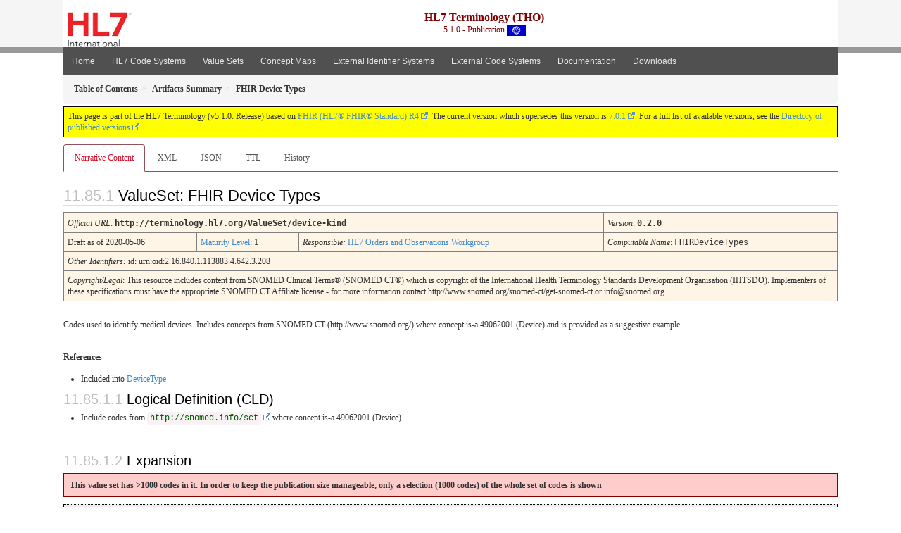

--- FILE ---
content_type: text/html
request_url: https://terminology.hl7.org/5.1.0/ValueSet-device-kind.html
body_size: 23672
content:
<?xml version="1.0" encoding="UTF-8"?>
<!DOCTYPE HTML>
<html xml:lang="en" xmlns="http://www.w3.org/1999/xhtml" lang="en">
  <head>
    <meta content="text/html;charset=utf-8" http-equiv="Content-Type"/>
    <title>HL7.TERMINOLOGY\FHIR Device Types - FHIR v4.0.1</title>

    <meta name="viewport" content="width=device-width, initial-scale=1.0"/>
    <meta name="author" content="http://hl7.org/fhir"/>

    <link href="fhir.css" rel="stylesheet"/>

    <!-- Bootstrap core CSS -->
    <link href="assets/css/bootstrap-fhir.css" rel="stylesheet"/>

    <!-- Project extras -->
    <link href="assets/css/project.css" rel="stylesheet"/>
    <link href="assets/css/pygments-manni.css" rel="stylesheet"/>
    <link href="assets/css/jquery-ui.css" rel="stylesheet"/>
  	<link href="assets/css/prism.css" rel="stylesheet" />
    <!-- Placeholder for child template CSS declarations -->
    <link href="assets/css/hl7.css" rel="stylesheet"/>
    <link href="assets/css/hl7.css" rel="stylesheet"/>
    <link href="assets/css/utg.css" rel="stylesheet"/>

    <script type="text/javascript" src="fhir-table-scripts.js"> </script>

    <!-- HTML5 shim and Respond.js IE8 support of HTML5 elements and media queries -->
    <!--[if lt IE 9]>
    <script src="assets/js/html5shiv.js"></script>
    <script src="assets/js/respond.min.js"></script>
    <![endif]-->

    <!-- Favicons -->
    <link rel="apple-touch-icon-precomposed" sizes="144x144" href="assets/ico/apple-touch-icon-144-precomposed.png"/>
    <link rel="apple-touch-icon-precomposed" sizes="114x114" href="assets/ico/apple-touch-icon-114-precomposed.png"/>
    <link rel="apple-touch-icon-precomposed" sizes="72x72" href="assets/ico/apple-touch-icon-72-precomposed.png"/>
    <link rel="apple-touch-icon-precomposed" href="assets/ico/apple-touch-icon-57-precomposed.png"/>
    <link rel="shortcut icon" href="assets/ico/favicon.png"/>
  </head>
  <body onload="document.body.style.opacity='1'">

	  <script src="assets/js/prism.js"></script>

    <style type="text/css">h2{--heading-prefix:"11.85"}
    h3,h4,h5,h6{--heading-prefix:"11.85"}</style>
    <div id="segment-header" class="segment">  <!-- segment-header -->
      <div class="container">  <!-- container -->
        <!-- Placeholder for child template header declarations -->

        <div id="hl7-nav">
          <a id="hl7-logo" no-external="true" href="http://hl7.org">
            <img height="50" alt="Visit the HL7 website" src="assets/images/hl7-logo-header.png"/>
          </a>
        </div>

        <div id="ig-status">
          <p><span style="font-size:12pt;font-weight:bold">HL7 Terminology (THO)</span>
            <br/>
            <span style="display:inline-block;">5.1.0 - Publication



  <img alt="International flag" src="assets/images/001.svg" height="16" title="International"/>


            </span>
          </p>
        </div>
      </div> <!-- /container -->
    </div>  <!-- /segment-header -->

    <div id="segment-navbar" class="segment">  <!-- segment-navbar -->
      <div id="stripe"> </div>
      <div class="container">  <!-- container -->
        <!-- HEADER CONTENT -->

        <nav class="navbar navbar-inverse">
          <!--status-bar-->
          <div class="container">
            <button data-target=".navbar-inverse-collapse" class="navbar-toggle" data-toggle="collapse" type="button">
              <span class="icon-bar"> </span>
              <span class="icon-bar"> </span>
              <span class="icon-bar"> </span>
            </button>
            <a class="navbar-brand hidden" href="http://hl7.org/fhir/R4/index.html">FHIR</a>
            <div class="nav-collapse collapse navbar-inverse-collapse">
              <ul xmlns="http://www.w3.org/1999/xhtml" class="nav navbar-nav">
  <li><a href="index.html">Home</a></li>
  <li><a href="codesystems.html">HL7 Code Systems</a></li>
  <li><a href="valuesets.html">Value Sets</a></li>
  <li><a href="conceptmaps.html">Concept Maps</a></li>
  <li><a href="identifiers.html">External Identifier Systems</a></li>
  <li><a href="external_terminologies.html">External Code Systems</a></li>
  <li><a href="documentation.html">Documentation</a></li>
  <li><a href="downloads.html">Downloads</a></li>
</ul>
            </div>  <!-- /.nav-collapse -->
          </div>  <!-- /.container -->
        </nav>  <!-- /.navbar -->
      <!-- /HEADER CONTENT -->
      </div>  <!-- /container -->
    </div>  <!-- /segment-navbar -->
    <!--status-bar-->

    <div id="segment-breadcrumb" class="segment">  <!-- segment-breadcrumb -->
      <div class="container">  <!-- container -->
        <ul class="breadcrumb">
          <li><a href='toc.html'><b>Table of Contents</b></a></li><li><a href='artifacts.html'><b>Artifacts Summary</b></a></li><li><b>FHIR Device Types</b></li>

        </ul>
      </div>  <!-- /container -->
    </div>  <!-- /segment-breadcrumb -->

    <a name="top"> </a>
    <div id="segment-content" class="segment">  <!-- segment-content -->
      <div class="container">  <!-- container -->
        <div class="row">
          <div class="inner-wrapper">

<div class="col-12">
  <!--ReleaseHeader--><p id="publish-box">This page is part of the HL7 Terminology (v5.1.0: Release) based on <a data-no-external="true" href="http://hl7.org/fhir/R4">FHIR (HL7® FHIR® Standard) R4</a>. The current version which supersedes this version is <a data-no-external="true" href="http://terminology.hl7.org">7.0.1</a>.  For a full list of available versions, see the <a data-no-external="true" href="http://terminology.hl7.org/history.html">Directory of published versions</a></p><!--EndReleaseHeader-->
  








<ul class="nav nav-tabs">

  <li class="active">
    <a href="#">Narrative Content</a>
  </li>



  
    <li>
      <a href="ValueSet-device-kind.xml.html">XML</a>
    </li>
  


  
    <li>
      <a href="ValueSet-device-kind.json.html">JSON</a>
    </li>
  


  
    <li>
      <a href="ValueSet-device-kind.ttl.html">TTL</a>
    </li>
  


  
    <li>
      <a href="ValueSet-device-kind.change.history.html">History</a>
    </li>
  


</ul>

  <a name="root"> </a>
  <h2 id="root">ValueSet: FHIR Device Types

  </h2>
  <table class="colstu">

    <tr>
      <td colspan="4"><i>Official URL</i>: <span class="copy-text">http://terminology.hl7.org/ValueSet/device-kind<button title="Click to copy URL" class="btn-copy" data-clipboard-text="http://terminology.hl7.org/ValueSet/device-kind"/></span>
      </td>
      <td><i>Version</i>:
      <span class="copy-text">0.2.0<button title="Click to copy versioned URL" class="btn-copy" data-clipboard-text="http://terminology.hl7.org/ValueSet/device-kind|0.2.0"/></span>
      </td>
    </tr>

    <tr>







      <td colspan="2">
        
          Draft
          
            as of 2020-05-06
          
        
      </td>

      <td>
        <a href="http://hl7.org/fhir/versions.html#maturity">Maturity Level</a>: 1
        
      </td>


      <td>
        <i>Responsible:</i> 

        <a href="http://hl7.org/fhir">HL7 Orders and Observations Workgroup</a>

      </td>


      <td><i>Computable Name</i>: <span style="font-family: monospace;">FHIRDeviceTypes</span></td>
    </tr>

    <tr>
      <td colspan="5">
        <i>Other Identifiers:</i> id: urn:oid:2.16.840.1.113883.4.642.3.208
      </td>
    </tr>




    <tr>
      <td colspan="5"><p><em>Copyright/Legal</em>: This resource includes content from SNOMED Clinical Terms® (SNOMED CT®) which is copyright    of the International Health Terminology Standards Development Organisation (IHTSDO). Implementers    of these specifications must have the appropriate SNOMED CT Affiliate license - for more    information contact http://www.snomed.org/snomed-ct/get-snomed-ct or info@snomed.org</p>
</td>
    </tr>

  </table>

<p>
<p>Codes used to identify medical devices. Includes concepts from SNOMED CT (http://www.snomed.org/)    where concept is-a 49062001 (Device)  and is provided as a suggestive example.</p>

</p>


  <p>
    <b>References</b>
  </p>
  
<ul>
 <li>Included into <a href="ValueSet-v2-0961.html">DeviceType</a></li>
</ul>


  <!-- insert intro if present -->
  



  <a name="definition"> </a>

<!-- Content Logical Definition heading in the fragment -->
  <h3>Logical Definition (CLD)</h3>
<div xmlns="http://www.w3.org/1999/xhtml"><ul><li>Include codes from <a href="http://www.snomed.org/"><code>http://snomed.info/sct</code></a> where concept  is-a  49062001 (Device)</li></ul></div>

  <p>&#160;</p>
  <a name="expansion"> </a>
  <h3 id="expansion">Expansion</h3>

  <div xmlns="http://www.w3.org/1999/xhtml"><p style="border: maroon 1px solid; background-color: #FFCCCC; font-weight: bold; padding: 8px">This value set has &gt;1000 codes in it. In order to keep the publication size manageable, only a selection (1000 codes) of the whole set of codes is shown</p><p style="border: black 1px dotted; background-color: #EEEEEE; padding: 8px; margin-bottom: 8px">Expansion based on SNOMED CT International edition 31-Jul 2022</p><table class="codes"><tr><td style="white-space:nowrap"><b>Code</b></td><td><b>System</b></td><td><b>Display</b></td></tr><tr><td style="white-space:nowrap"><a name="http---snomed.info-sct-49062001"> </a>  <a href="http://snomed.info/id/49062001">49062001</a></td><td>http://snomed.info/sct</td><td>Device</td></tr><tr><td style="white-space:nowrap"><a name="http---snomed.info-sct-156009"> </a>  <a href="http://snomed.info/id/156009">156009</a></td><td>http://snomed.info/sct</td><td>Spine board</td></tr><tr><td style="white-space:nowrap"><a name="http---snomed.info-sct-271003"> </a>  <a href="http://snomed.info/id/271003">271003</a></td><td>http://snomed.info/sct</td><td>Bone plate</td></tr><tr><td style="white-space:nowrap"><a name="http---snomed.info-sct-287000"> </a>  <a href="http://snomed.info/id/287000">287000</a></td><td>http://snomed.info/sct</td><td>Air receiver</td></tr><tr><td style="white-space:nowrap"><a name="http---snomed.info-sct-291005"> </a>  <a href="http://snomed.info/id/291005">291005</a></td><td>http://snomed.info/sct</td><td>Atomizer</td></tr><tr><td style="white-space:nowrap"><a name="http---snomed.info-sct-678001"> </a>  <a href="http://snomed.info/id/678001">678001</a></td><td>http://snomed.info/sct</td><td>Epilator</td></tr><tr><td style="white-space:nowrap"><a name="http---snomed.info-sct-739006"> </a>  <a href="http://snomed.info/id/739006">739006</a></td><td>http://snomed.info/sct</td><td>Bicycle ergometer</td></tr><tr><td style="white-space:nowrap"><a name="http---snomed.info-sct-793009"> </a>  <a href="http://snomed.info/id/793009">793009</a></td><td>http://snomed.info/sct</td><td>Mechanical power press</td></tr><tr><td style="white-space:nowrap"><a name="http---snomed.info-sct-882002"> </a>  <a href="http://snomed.info/id/882002">882002</a></td><td>http://snomed.info/sct</td><td>Diagnostic implant</td></tr><tr><td style="white-space:nowrap"><a name="http---snomed.info-sct-972002"> </a>  <a href="http://snomed.info/id/972002">972002</a></td><td>http://snomed.info/sct</td><td>Air filter</td></tr><tr><td style="white-space:nowrap"><a name="http---snomed.info-sct-989005"> </a>  <a href="http://snomed.info/id/989005">989005</a></td><td>http://snomed.info/sct</td><td>Linen cloth</td></tr><tr><td style="white-space:nowrap"><a name="http---snomed.info-sct-994005"> </a>  <a href="http://snomed.info/id/994005">994005</a></td><td>http://snomed.info/sct</td><td>Brush</td></tr><tr><td style="white-space:nowrap"><a name="http---snomed.info-sct-1211003"> </a>  <a href="http://snomed.info/id/1211003">1211003</a></td><td>http://snomed.info/sct</td><td>Treadmill</td></tr><tr><td style="white-space:nowrap"><a name="http---snomed.info-sct-1333003"> </a>  <a href="http://snomed.info/id/1333003">1333003</a></td><td>http://snomed.info/sct</td><td>Emesis basin</td></tr><tr><td style="white-space:nowrap"><a name="http---snomed.info-sct-1422002"> </a>  <a href="http://snomed.info/id/1422002">1422002</a></td><td>http://snomed.info/sct</td><td>Plastic mold</td></tr><tr><td style="white-space:nowrap"><a name="http---snomed.info-sct-1579007"> </a>  <a href="http://snomed.info/id/1579007">1579007</a></td><td>http://snomed.info/sct</td><td>Surgical drill</td></tr><tr><td style="white-space:nowrap"><a name="http---snomed.info-sct-1766001"> </a>  <a href="http://snomed.info/id/1766001">1766001</a></td><td>http://snomed.info/sct</td><td>Toboggan</td></tr><tr><td style="white-space:nowrap"><a name="http---snomed.info-sct-1941006"> </a>  <a href="http://snomed.info/id/1941006">1941006</a></td><td>http://snomed.info/sct</td><td>Silk cloth</td></tr><tr><td style="white-space:nowrap"><a name="http---snomed.info-sct-1962007"> </a>  <a href="http://snomed.info/id/1962007">1962007</a></td><td>http://snomed.info/sct</td><td>Dike</td></tr><tr><td style="white-space:nowrap"><a name="http---snomed.info-sct-2248009"> </a>  <a href="http://snomed.info/id/2248009">2248009</a></td><td>http://snomed.info/sct</td><td>Endotracheal tube cuff</td></tr><tr><td style="white-space:nowrap"><a name="http---snomed.info-sct-2282003"> </a>  <a href="http://snomed.info/id/2282003">2282003</a></td><td>http://snomed.info/sct</td><td>Breast prosthesis</td></tr><tr><td style="white-space:nowrap"><a name="http---snomed.info-sct-2287009"> </a>  <a href="http://snomed.info/id/2287009">2287009</a></td><td>http://snomed.info/sct</td><td>Nail file</td></tr><tr><td style="white-space:nowrap"><a name="http---snomed.info-sct-2468001"> </a>  <a href="http://snomed.info/id/2468001">2468001</a></td><td>http://snomed.info/sct</td><td>Breath analyzer</td></tr><tr><td style="white-space:nowrap"><a name="http---snomed.info-sct-2478003"> </a>  <a href="http://snomed.info/id/2478003">2478003</a></td><td>http://snomed.info/sct</td><td>Glass eye</td></tr><tr><td style="white-space:nowrap"><a name="http---snomed.info-sct-2491002"> </a>  <a href="http://snomed.info/id/2491002">2491002</a></td><td>http://snomed.info/sct</td><td>Intra-aortic balloon catheter</td></tr><tr><td style="white-space:nowrap"><a name="http---snomed.info-sct-3201004"> </a>  <a href="http://snomed.info/id/3201004">3201004</a></td><td>http://snomed.info/sct</td><td>Tent</td></tr><tr><td style="white-space:nowrap"><a name="http---snomed.info-sct-3319006"> </a>  <a href="http://snomed.info/id/3319006">3319006</a></td><td>http://snomed.info/sct</td><td>Artificial liver</td></tr><tr><td style="white-space:nowrap"><a name="http---snomed.info-sct-4408003"> </a>  <a href="http://snomed.info/id/4408003">4408003</a></td><td>http://snomed.info/sct</td><td>Endoscopic camera</td></tr><tr><td style="white-space:nowrap"><a name="http---snomed.info-sct-4632004"> </a>  <a href="http://snomed.info/id/4632004">4632004</a></td><td>http://snomed.info/sct</td><td>Hair cloth</td></tr><tr><td style="white-space:nowrap"><a name="http---snomed.info-sct-4816004"> </a>  <a href="http://snomed.info/id/4816004">4816004</a></td><td>http://snomed.info/sct</td><td>Metal device</td></tr><tr><td style="white-space:nowrap"><a name="http---snomed.info-sct-5041003"> </a>  <a href="http://snomed.info/id/5041003">5041003</a></td><td>http://snomed.info/sct</td><td>Adhesive strip</td></tr><tr><td style="white-space:nowrap"><a name="http---snomed.info-sct-5042005"> </a>  <a href="http://snomed.info/id/5042005">5042005</a></td><td>http://snomed.info/sct</td><td>Patient scale</td></tr><tr><td style="white-space:nowrap"><a name="http---snomed.info-sct-5159002"> </a>  <a href="http://snomed.info/id/5159002">5159002</a></td><td>http://snomed.info/sct</td><td>Physiologic monitoring system</td></tr><tr><td style="white-space:nowrap"><a name="http---snomed.info-sct-5679009"> </a>  <a href="http://snomed.info/id/5679009">5679009</a></td><td>http://snomed.info/sct</td><td>Bed sheet</td></tr><tr><td style="white-space:nowrap"><a name="http---snomed.info-sct-6012004"> </a>  <a href="http://snomed.info/id/6012004">6012004</a></td><td>http://snomed.info/sct</td><td>Hearing aid</td></tr><tr><td style="white-space:nowrap"><a name="http---snomed.info-sct-6097006"> </a>  <a href="http://snomed.info/id/6097006">6097006</a></td><td>http://snomed.info/sct</td><td>T-tube</td></tr><tr><td style="white-space:nowrap"><a name="http---snomed.info-sct-6822006"> </a>  <a href="http://snomed.info/id/6822006">6822006</a></td><td>http://snomed.info/sct</td><td>Microwave oven</td></tr><tr><td style="white-space:nowrap"><a name="http---snomed.info-sct-6919005"> </a>  <a href="http://snomed.info/id/6919005">6919005</a></td><td>http://snomed.info/sct</td><td>Protective clothing material</td></tr><tr><td style="white-space:nowrap"><a name="http---snomed.info-sct-6972009"> </a>  <a href="http://snomed.info/id/6972009">6972009</a></td><td>http://snomed.info/sct</td><td>Lithotripter</td></tr><tr><td style="white-space:nowrap"><a name="http---snomed.info-sct-7007007"> </a>  <a href="http://snomed.info/id/7007007">7007007</a></td><td>http://snomed.info/sct</td><td>Radiographic-fluoroscopic unit</td></tr><tr><td style="white-space:nowrap"><a name="http---snomed.info-sct-7402007"> </a>  <a href="http://snomed.info/id/7402007">7402007</a></td><td>http://snomed.info/sct</td><td>Probe</td></tr><tr><td style="white-space:nowrap"><a name="http---snomed.info-sct-7406005"> </a>  <a href="http://snomed.info/id/7406005">7406005</a></td><td>http://snomed.info/sct</td><td>Crib</td></tr><tr><td style="white-space:nowrap"><a name="http---snomed.info-sct-7704007"> </a>  <a href="http://snomed.info/id/7704007">7704007</a></td><td>http://snomed.info/sct</td><td>Stabilizing appliance</td></tr><tr><td style="white-space:nowrap"><a name="http---snomed.info-sct-7733008"> </a>  <a href="http://snomed.info/id/7733008">7733008</a></td><td>http://snomed.info/sct</td><td>Hydrocephalic shunt catheter</td></tr><tr><td style="white-space:nowrap"><a name="http---snomed.info-sct-7968002"> </a>  <a href="http://snomed.info/id/7968002">7968002</a></td><td>http://snomed.info/sct</td><td>Three-wheeled all-terrain vehicle</td></tr><tr><td style="white-space:nowrap"><a name="http---snomed.info-sct-7971005"> </a>  <a href="http://snomed.info/id/7971005">7971005</a></td><td>http://snomed.info/sct</td><td>Fogarty catheter</td></tr><tr><td style="white-space:nowrap"><a name="http---snomed.info-sct-8060009"> </a>  <a href="http://snomed.info/id/8060009">8060009</a></td><td>http://snomed.info/sct</td><td>Denture</td></tr><tr><td style="white-space:nowrap"><a name="http---snomed.info-sct-8118007"> </a>  <a href="http://snomed.info/id/8118007">8118007</a></td><td>http://snomed.info/sct</td><td>Crane</td></tr><tr><td style="white-space:nowrap"><a name="http---snomed.info-sct-8170008"> </a>  <a href="http://snomed.info/id/8170008">8170008</a></td><td>http://snomed.info/sct</td><td>Adhesive</td></tr><tr><td style="white-space:nowrap"><a name="http---snomed.info-sct-8384009"> </a>  <a href="http://snomed.info/id/8384009">8384009</a></td><td>http://snomed.info/sct</td><td>Band saw</td></tr><tr><td style="white-space:nowrap"><a name="http---snomed.info-sct-8407004"> </a>  <a href="http://snomed.info/id/8407004">8407004</a></td><td>http://snomed.info/sct</td><td>Bile collection bag</td></tr><tr><td style="white-space:nowrap"><a name="http---snomed.info-sct-8434001"> </a>  <a href="http://snomed.info/id/8434001">8434001</a></td><td>http://snomed.info/sct</td><td>Jail</td></tr><tr><td style="white-space:nowrap"><a name="http---snomed.info-sct-8451008"> </a>  <a href="http://snomed.info/id/8451008">8451008</a></td><td>http://snomed.info/sct</td><td>Intramedullary rod</td></tr><tr><td style="white-space:nowrap"><a name="http---snomed.info-sct-8615009"> </a>  <a href="http://snomed.info/id/8615009">8615009</a></td><td>http://snomed.info/sct</td><td>Blood electrolyte analyzer</td></tr><tr><td style="white-space:nowrap"><a name="http---snomed.info-sct-8643000"> </a>  <a href="http://snomed.info/id/8643000">8643000</a></td><td>http://snomed.info/sct</td><td>Mortising machine</td></tr><tr><td style="white-space:nowrap"><a name="http---snomed.info-sct-8682003"> </a>  <a href="http://snomed.info/id/8682003">8682003</a></td><td>http://snomed.info/sct</td><td>Protective shield</td></tr><tr><td style="white-space:nowrap"><a name="http---snomed.info-sct-9017009"> </a>  <a href="http://snomed.info/id/9017009">9017009</a></td><td>http://snomed.info/sct</td><td>Ventricular intracranial catheter</td></tr><tr><td style="white-space:nowrap"><a name="http---snomed.info-sct-9096001"> </a>  <a href="http://snomed.info/id/9096001">9096001</a></td><td>http://snomed.info/sct</td><td>Support</td></tr><tr><td style="white-space:nowrap"><a name="http---snomed.info-sct-9129003"> </a>  <a href="http://snomed.info/id/9129003">9129003</a></td><td>http://snomed.info/sct</td><td>Feeding catheter</td></tr><tr><td style="white-space:nowrap"><a name="http---snomed.info-sct-9419002"> </a>  <a href="http://snomed.info/id/9419002">9419002</a></td><td>http://snomed.info/sct</td><td>Bobsled</td></tr><tr><td style="white-space:nowrap"><a name="http---snomed.info-sct-9458007"> </a>  <a href="http://snomed.info/id/9458007">9458007</a></td><td>http://snomed.info/sct</td><td>Elastic bandage</td></tr><tr><td style="white-space:nowrap"><a name="http---snomed.info-sct-9611009"> </a>  <a href="http://snomed.info/id/9611009">9611009</a></td><td>http://snomed.info/sct</td><td>Dermatotome</td></tr><tr><td style="white-space:nowrap"><a name="http---snomed.info-sct-9883003"> </a>  <a href="http://snomed.info/id/9883003">9883003</a></td><td>http://snomed.info/sct</td><td>Cargo handling gear</td></tr><tr><td style="white-space:nowrap"><a name="http---snomed.info-sct-10244001"> </a>  <a href="http://snomed.info/id/10244001">10244001</a></td><td>http://snomed.info/sct</td><td>Needle guide</td></tr><tr><td style="white-space:nowrap"><a name="http---snomed.info-sct-10371004"> </a>  <a href="http://snomed.info/id/10371004">10371004</a></td><td>http://snomed.info/sct</td><td>Electrostimulating analgesia unit</td></tr><tr><td style="white-space:nowrap"><a name="http---snomed.info-sct-10507000"> </a>  <a href="http://snomed.info/id/10507000">10507000</a></td><td>http://snomed.info/sct</td><td>Toeboard</td></tr><tr><td style="white-space:nowrap"><a name="http---snomed.info-sct-10826000"> </a>  <a href="http://snomed.info/id/10826000">10826000</a></td><td>http://snomed.info/sct</td><td>Industrial saw</td></tr><tr><td style="white-space:nowrap"><a name="http---snomed.info-sct-10850003"> </a>  <a href="http://snomed.info/id/10850003">10850003</a></td><td>http://snomed.info/sct</td><td>Radiographic-therapeutic unit</td></tr><tr><td style="white-space:nowrap"><a name="http---snomed.info-sct-10906003"> </a>  <a href="http://snomed.info/id/10906003">10906003</a></td><td>http://snomed.info/sct</td><td>Vein stripper</td></tr><tr><td style="white-space:nowrap"><a name="http---snomed.info-sct-11141007"> </a>  <a href="http://snomed.info/id/11141007">11141007</a></td><td>http://snomed.info/sct</td><td>Bone growth stimulator</td></tr><tr><td style="white-space:nowrap"><a name="http---snomed.info-sct-11158002"> </a>  <a href="http://snomed.info/id/11158002">11158002</a></td><td>http://snomed.info/sct</td><td>Electromyographic monitor and recorder</td></tr><tr><td style="white-space:nowrap"><a name="http---snomed.info-sct-11358008"> </a>  <a href="http://snomed.info/id/11358008">11358008</a></td><td>http://snomed.info/sct</td><td>Prosthetic valve</td></tr><tr><td style="white-space:nowrap"><a name="http---snomed.info-sct-11987000"> </a>  <a href="http://snomed.info/id/11987000">11987000</a></td><td>http://snomed.info/sct</td><td>Clinical chemistry analyzer</td></tr><tr><td style="white-space:nowrap"><a name="http---snomed.info-sct-12150006"> </a>  <a href="http://snomed.info/id/12150006">12150006</a></td><td>http://snomed.info/sct</td><td>Cannula</td></tr><tr><td style="white-space:nowrap"><a name="http---snomed.info-sct-12183004"> </a>  <a href="http://snomed.info/id/12183004">12183004</a></td><td>http://snomed.info/sct</td><td>Arm prosthesis</td></tr><tr><td style="white-space:nowrap"><a name="http---snomed.info-sct-12198002"> </a>  <a href="http://snomed.info/id/12198002">12198002</a></td><td>http://snomed.info/sct</td><td>Ice skate</td></tr><tr><td style="white-space:nowrap"><a name="http---snomed.info-sct-12953007"> </a>  <a href="http://snomed.info/id/12953007">12953007</a></td><td>http://snomed.info/sct</td><td>File</td></tr><tr><td style="white-space:nowrap"><a name="http---snomed.info-sct-13118005"> </a>  <a href="http://snomed.info/id/13118005">13118005</a></td><td>http://snomed.info/sct</td><td>Wool cloth</td></tr><tr><td style="white-space:nowrap"><a name="http---snomed.info-sct-13219008"> </a>  <a href="http://snomed.info/id/13219008">13219008</a></td><td>http://snomed.info/sct</td><td>Gastroscope</td></tr><tr><td style="white-space:nowrap"><a name="http---snomed.info-sct-13288007"> </a>  <a href="http://snomed.info/id/13288007">13288007</a></td><td>http://snomed.info/sct</td><td>Monitor</td></tr><tr><td style="white-space:nowrap"><a name="http---snomed.info-sct-13459008"> </a>  <a href="http://snomed.info/id/13459008">13459008</a></td><td>http://snomed.info/sct</td><td>Temporary artificial heart prosthesis</td></tr><tr><td style="white-space:nowrap"><a name="http---snomed.info-sct-13764006"> </a>  <a href="http://snomed.info/id/13764006">13764006</a></td><td>http://snomed.info/sct</td><td>Uterine sound</td></tr><tr><td style="white-space:nowrap"><a name="http---snomed.info-sct-13855007"> </a>  <a href="http://snomed.info/id/13855007">13855007</a></td><td>http://snomed.info/sct</td><td>Pillow</td></tr><tr><td style="white-space:nowrap"><a name="http---snomed.info-sct-13905003"> </a>  <a href="http://snomed.info/id/13905003">13905003</a></td><td>http://snomed.info/sct</td><td>Tennis ball</td></tr><tr><td style="white-space:nowrap"><a name="http---snomed.info-sct-14106009"> </a>  <a href="http://snomed.info/id/14106009">14106009</a></td><td>http://snomed.info/sct</td><td>Cardiac pacemaker</td></tr><tr><td style="white-space:nowrap"><a name="http---snomed.info-sct-14108005"> </a>  <a href="http://snomed.info/id/14108005">14108005</a></td><td>http://snomed.info/sct</td><td>Cage</td></tr><tr><td style="white-space:nowrap"><a name="http---snomed.info-sct-14116001"> </a>  <a href="http://snomed.info/id/14116001">14116001</a></td><td>http://snomed.info/sct</td><td>Analgesia unit</td></tr><tr><td style="white-space:nowrap"><a name="http---snomed.info-sct-14208000"> </a>  <a href="http://snomed.info/id/14208000">14208000</a></td><td>http://snomed.info/sct</td><td>Oil well</td></tr><tr><td style="white-space:nowrap"><a name="http---snomed.info-sct-14288003"> </a>  <a href="http://snomed.info/id/14288003">14288003</a></td><td>http://snomed.info/sct</td><td>Nasal septum button</td></tr><tr><td style="white-space:nowrap"><a name="http---snomed.info-sct-14339000"> </a>  <a href="http://snomed.info/id/14339000">14339000</a></td><td>http://snomed.info/sct</td><td>Button</td></tr><tr><td style="white-space:nowrap"><a name="http---snomed.info-sct-14364002"> </a>  <a href="http://snomed.info/id/14364002">14364002</a></td><td>http://snomed.info/sct</td><td>Camera</td></tr><tr><td style="white-space:nowrap"><a name="http---snomed.info-sct-14397001"> </a>  <a href="http://snomed.info/id/14397001">14397001</a></td><td>http://snomed.info/sct</td><td>Shower bath</td></tr><tr><td style="white-space:nowrap"><a name="http---snomed.info-sct-14423008"> </a>  <a href="http://snomed.info/id/14423008">14423008</a></td><td>http://snomed.info/sct</td><td>Adhesive bandage</td></tr><tr><td style="white-space:nowrap"><a name="http---snomed.info-sct-14519003"> </a>  <a href="http://snomed.info/id/14519003">14519003</a></td><td>http://snomed.info/sct</td><td>Aspirator</td></tr><tr><td style="white-space:nowrap"><a name="http---snomed.info-sct-14548009"> </a>  <a href="http://snomed.info/id/14548009">14548009</a></td><td>http://snomed.info/sct</td><td>Harrington rod</td></tr><tr><td style="white-space:nowrap"><a name="http---snomed.info-sct-14762000"> </a>  <a href="http://snomed.info/id/14762000">14762000</a></td><td>http://snomed.info/sct</td><td>Alloy steel chain sling</td></tr><tr><td style="white-space:nowrap"><a name="http---snomed.info-sct-14789005"> </a>  <a href="http://snomed.info/id/14789005">14789005</a></td><td>http://snomed.info/sct</td><td>Prosthetic implant</td></tr><tr><td style="white-space:nowrap"><a name="http---snomed.info-sct-15000008"> </a>  <a href="http://snomed.info/id/15000008">15000008</a></td><td>http://snomed.info/sct</td><td>Air-conditioner</td></tr><tr><td style="white-space:nowrap"><a name="http---snomed.info-sct-15340005"> </a>  <a href="http://snomed.info/id/15340005">15340005</a></td><td>http://snomed.info/sct</td><td>Wood's light</td></tr><tr><td style="white-space:nowrap"><a name="http---snomed.info-sct-15447007"> </a>  <a href="http://snomed.info/id/15447007">15447007</a></td><td>http://snomed.info/sct</td><td>Joint prosthesis</td></tr><tr><td style="white-space:nowrap"><a name="http---snomed.info-sct-15644007"> </a>  <a href="http://snomed.info/id/15644007">15644007</a></td><td>http://snomed.info/sct</td><td>Anesthesia unit</td></tr><tr><td style="white-space:nowrap"><a name="http---snomed.info-sct-15869005"> </a>  <a href="http://snomed.info/id/15869005">15869005</a></td><td>http://snomed.info/sct</td><td>Dosimeter</td></tr><tr><td style="white-space:nowrap"><a name="http---snomed.info-sct-15873008"> </a>  <a href="http://snomed.info/id/15873008">15873008</a></td><td>http://snomed.info/sct</td><td>Boiler</td></tr><tr><td style="white-space:nowrap"><a name="http---snomed.info-sct-15922004"> </a>  <a href="http://snomed.info/id/15922004">15922004</a></td><td>http://snomed.info/sct</td><td>Gown</td></tr><tr><td style="white-space:nowrap"><a name="http---snomed.info-sct-16056004"> </a>  <a href="http://snomed.info/id/16056004">16056004</a></td><td>http://snomed.info/sct</td><td>Boots</td></tr><tr><td style="white-space:nowrap"><a name="http---snomed.info-sct-16349000"> </a>  <a href="http://snomed.info/id/16349000">16349000</a></td><td>http://snomed.info/sct</td><td>Orthopedic device</td></tr><tr><td style="white-space:nowrap"><a name="http---snomed.info-sct-16417001"> </a>  <a href="http://snomed.info/id/16417001">16417001</a></td><td>http://snomed.info/sct</td><td>Commercial breathing supply hoses diving operation</td></tr><tr><td style="white-space:nowrap"><a name="http---snomed.info-sct-16470007"> </a>  <a href="http://snomed.info/id/16470007">16470007</a></td><td>http://snomed.info/sct</td><td>Electrode</td></tr><tr><td style="white-space:nowrap"><a name="http---snomed.info-sct-16497000"> </a>  <a href="http://snomed.info/id/16497000">16497000</a></td><td>http://snomed.info/sct</td><td>Electric clipper</td></tr><tr><td style="white-space:nowrap"><a name="http---snomed.info-sct-16524003"> </a>  <a href="http://snomed.info/id/16524003">16524003</a></td><td>http://snomed.info/sct</td><td>Cotton cloth</td></tr><tr><td style="white-space:nowrap"><a name="http---snomed.info-sct-16540000"> </a>  <a href="http://snomed.info/id/16540000">16540000</a></td><td>http://snomed.info/sct</td><td>Umbrella catheter</td></tr><tr><td style="white-space:nowrap"><a name="http---snomed.info-sct-16650009"> </a>  <a href="http://snomed.info/id/16650009">16650009</a></td><td>http://snomed.info/sct</td><td>Splint</td></tr><tr><td style="white-space:nowrap"><a name="http---snomed.info-sct-17102003"> </a>  <a href="http://snomed.info/id/17102003">17102003</a></td><td>http://snomed.info/sct</td><td>Nasogastric tube</td></tr><tr><td style="white-space:nowrap"><a name="http---snomed.info-sct-17107009"> </a>  <a href="http://snomed.info/id/17107009">17107009</a></td><td>http://snomed.info/sct</td><td>Mitral valve prosthesis</td></tr><tr><td style="white-space:nowrap"><a name="http---snomed.info-sct-17207004"> </a>  <a href="http://snomed.info/id/17207004">17207004</a></td><td>http://snomed.info/sct</td><td>Mattress</td></tr><tr><td style="white-space:nowrap"><a name="http---snomed.info-sct-17306006"> </a>  <a href="http://snomed.info/id/17306006">17306006</a></td><td>http://snomed.info/sct</td><td>Hernia belt</td></tr><tr><td style="white-space:nowrap"><a name="http---snomed.info-sct-17404008"> </a>  <a href="http://snomed.info/id/17404008">17404008</a></td><td>http://snomed.info/sct</td><td>Cardiac compression board</td></tr><tr><td style="white-space:nowrap"><a name="http---snomed.info-sct-17472008"> </a>  <a href="http://snomed.info/id/17472008">17472008</a></td><td>http://snomed.info/sct</td><td>Knife</td></tr><tr><td style="white-space:nowrap"><a name="http---snomed.info-sct-18151003"> </a>  <a href="http://snomed.info/id/18151003">18151003</a></td><td>http://snomed.info/sct</td><td>Punch</td></tr><tr><td style="white-space:nowrap"><a name="http---snomed.info-sct-18153000"> </a>  <a href="http://snomed.info/id/18153000">18153000</a></td><td>http://snomed.info/sct</td><td>Fluorescence immunoassay analyzer</td></tr><tr><td style="white-space:nowrap"><a name="http---snomed.info-sct-18411005"> </a>  <a href="http://snomed.info/id/18411005">18411005</a></td><td>http://snomed.info/sct</td><td>Chisel</td></tr><tr><td style="white-space:nowrap"><a name="http---snomed.info-sct-18666004"> </a>  <a href="http://snomed.info/id/18666004">18666004</a></td><td>http://snomed.info/sct</td><td>Finespun glass</td></tr><tr><td style="white-space:nowrap"><a name="http---snomed.info-sct-19257004"> </a>  <a href="http://snomed.info/id/19257004">19257004</a></td><td>http://snomed.info/sct</td><td>Defibrillator</td></tr><tr><td style="white-space:nowrap"><a name="http---snomed.info-sct-19328000"> </a>  <a href="http://snomed.info/id/19328000">19328000</a></td><td>http://snomed.info/sct</td><td>Blanket</td></tr><tr><td style="white-space:nowrap"><a name="http---snomed.info-sct-19443004"> </a>  <a href="http://snomed.info/id/19443004">19443004</a></td><td>http://snomed.info/sct</td><td>Radioactive implant</td></tr><tr><td style="white-space:nowrap"><a name="http---snomed.info-sct-19627002"> </a>  <a href="http://snomed.info/id/19627002">19627002</a></td><td>http://snomed.info/sct</td><td>Leather</td></tr><tr><td style="white-space:nowrap"><a name="http---snomed.info-sct-19762002"> </a>  <a href="http://snomed.info/id/19762002">19762002</a></td><td>http://snomed.info/sct</td><td>Leather belt</td></tr><tr><td style="white-space:nowrap"><a name="http---snomed.info-sct-19817005"> </a>  <a href="http://snomed.info/id/19817005">19817005</a></td><td>http://snomed.info/sct</td><td>Fan blade</td></tr><tr><td style="white-space:nowrap"><a name="http---snomed.info-sct-19892000"> </a>  <a href="http://snomed.info/id/19892000">19892000</a></td><td>http://snomed.info/sct</td><td>Scale</td></tr><tr><td style="white-space:nowrap"><a name="http---snomed.info-sct-19923001"> </a>  <a href="http://snomed.info/id/19923001">19923001</a></td><td>http://snomed.info/sct</td><td>Catheter</td></tr><tr><td style="white-space:nowrap"><a name="http---snomed.info-sct-20195009"> </a>  <a href="http://snomed.info/id/20195009">20195009</a></td><td>http://snomed.info/sct</td><td>Leg prosthesis</td></tr><tr><td style="white-space:nowrap"><a name="http---snomed.info-sct-20235003"> </a>  <a href="http://snomed.info/id/20235003">20235003</a></td><td>http://snomed.info/sct</td><td>Toothbrush</td></tr><tr><td style="white-space:nowrap"><a name="http---snomed.info-sct-20273004"> </a>  <a href="http://snomed.info/id/20273004">20273004</a></td><td>http://snomed.info/sct</td><td>Industrial machine</td></tr><tr><td style="white-space:nowrap"><a name="http---snomed.info-sct-20359006"> </a>  <a href="http://snomed.info/id/20359006">20359006</a></td><td>http://snomed.info/sct</td><td>Contraceptive diaphragm</td></tr><tr><td style="white-space:nowrap"><a name="http---snomed.info-sct-20406008"> </a>  <a href="http://snomed.info/id/20406008">20406008</a></td><td>http://snomed.info/sct</td><td>Back rests</td></tr><tr><td style="white-space:nowrap"><a name="http---snomed.info-sct-20428008"> </a>  <a href="http://snomed.info/id/20428008">20428008</a></td><td>http://snomed.info/sct</td><td>Oxygen tent</td></tr><tr><td style="white-space:nowrap"><a name="http---snomed.info-sct-20513005"> </a>  <a href="http://snomed.info/id/20513005">20513005</a></td><td>http://snomed.info/sct</td><td>Power tool</td></tr><tr><td style="white-space:nowrap"><a name="http---snomed.info-sct-20568009"> </a>  <a href="http://snomed.info/id/20568009">20568009</a></td><td>http://snomed.info/sct</td><td>Urinary catheter</td></tr><tr><td style="white-space:nowrap"><a name="http---snomed.info-sct-20613002"> </a>  <a href="http://snomed.info/id/20613002">20613002</a></td><td>http://snomed.info/sct</td><td>Cystoscope</td></tr><tr><td style="white-space:nowrap"><a name="http---snomed.info-sct-20861007"> </a>  <a href="http://snomed.info/id/20861007">20861007</a></td><td>http://snomed.info/sct</td><td>Plug pack</td></tr><tr><td style="white-space:nowrap"><a name="http---snomed.info-sct-20867006"> </a>  <a href="http://snomed.info/id/20867006">20867006</a></td><td>http://snomed.info/sct</td><td>Experimental implant</td></tr><tr><td style="white-space:nowrap"><a name="http---snomed.info-sct-20873007"> </a>  <a href="http://snomed.info/id/20873007">20873007</a></td><td>http://snomed.info/sct</td><td>Plastic cloth-like material</td></tr><tr><td style="white-space:nowrap"><a name="http---snomed.info-sct-20997002"> </a>  <a href="http://snomed.info/id/20997002">20997002</a></td><td>http://snomed.info/sct</td><td>Hand tool</td></tr><tr><td style="white-space:nowrap"><a name="http---snomed.info-sct-21079000"> </a>  <a href="http://snomed.info/id/21079000">21079000</a></td><td>http://snomed.info/sct</td><td>Carbon monoxide analyzer</td></tr><tr><td style="white-space:nowrap"><a name="http---snomed.info-sct-21546008"> </a>  <a href="http://snomed.info/id/21546008">21546008</a></td><td>http://snomed.info/sct</td><td>Refrigerator</td></tr><tr><td style="white-space:nowrap"><a name="http---snomed.info-sct-21870002"> </a>  <a href="http://snomed.info/id/21870002">21870002</a></td><td>http://snomed.info/sct</td><td>Transluminal extraction catheter</td></tr><tr><td style="white-space:nowrap"><a name="http---snomed.info-sct-21944004"> </a>  <a href="http://snomed.info/id/21944004">21944004</a></td><td>http://snomed.info/sct</td><td>Abdominal binder</td></tr><tr><td style="white-space:nowrap"><a name="http---snomed.info-sct-22251003"> </a>  <a href="http://snomed.info/id/22251003">22251003</a></td><td>http://snomed.info/sct</td><td>Timer</td></tr><tr><td style="white-space:nowrap"><a name="http---snomed.info-sct-22283009"> </a>  <a href="http://snomed.info/id/22283009">22283009</a></td><td>http://snomed.info/sct</td><td>Artificial membrane</td></tr><tr><td style="white-space:nowrap"><a name="http---snomed.info-sct-22566001"> </a>  <a href="http://snomed.info/id/22566001">22566001</a></td><td>http://snomed.info/sct</td><td>Cytology brush</td></tr><tr><td style="white-space:nowrap"><a name="http---snomed.info-sct-22662007"> </a>  <a href="http://snomed.info/id/22662007">22662007</a></td><td>http://snomed.info/sct</td><td>Retaining harness</td></tr><tr><td style="white-space:nowrap"><a name="http---snomed.info-sct-22679001"> </a>  <a href="http://snomed.info/id/22679001">22679001</a></td><td>http://snomed.info/sct</td><td>Handcuffs</td></tr><tr><td style="white-space:nowrap"><a name="http---snomed.info-sct-22744006"> </a>  <a href="http://snomed.info/id/22744006">22744006</a></td><td>http://snomed.info/sct</td><td>Artificial hair wig</td></tr><tr><td style="white-space:nowrap"><a name="http---snomed.info-sct-23228005"> </a>  <a href="http://snomed.info/id/23228005">23228005</a></td><td>http://snomed.info/sct</td><td>Arthroscope</td></tr><tr><td style="white-space:nowrap"><a name="http---snomed.info-sct-23366006"> </a>  <a href="http://snomed.info/id/23366006">23366006</a></td><td>http://snomed.info/sct</td><td>Motorized wheelchair device (physical object)</td></tr><tr><td style="white-space:nowrap"><a name="http---snomed.info-sct-23699001"> </a>  <a href="http://snomed.info/id/23699001">23699001</a></td><td>http://snomed.info/sct</td><td>Baseball</td></tr><tr><td style="white-space:nowrap"><a name="http---snomed.info-sct-23785007"> </a>  <a href="http://snomed.info/id/23785007">23785007</a></td><td>http://snomed.info/sct</td><td>Arthroscopic irrigation/distension pump</td></tr><tr><td style="white-space:nowrap"><a name="http---snomed.info-sct-23973005"> </a>  <a href="http://snomed.info/id/23973005">23973005</a></td><td>http://snomed.info/sct</td><td>Indwelling urinary catheter</td></tr><tr><td style="white-space:nowrap"><a name="http---snomed.info-sct-24110008"> </a>  <a href="http://snomed.info/id/24110008">24110008</a></td><td>http://snomed.info/sct</td><td>Anoscope</td></tr><tr><td style="white-space:nowrap"><a name="http---snomed.info-sct-24174009"> </a>  <a href="http://snomed.info/id/24174009">24174009</a></td><td>http://snomed.info/sct</td><td>Bronchoscope</td></tr><tr><td style="white-space:nowrap"><a name="http---snomed.info-sct-24230000"> </a>  <a href="http://snomed.info/id/24230000">24230000</a></td><td>http://snomed.info/sct</td><td>Vibrator</td></tr><tr><td style="white-space:nowrap"><a name="http---snomed.info-sct-24290003"> </a>  <a href="http://snomed.info/id/24290003">24290003</a></td><td>http://snomed.info/sct</td><td>Biologic cardiac valve prosthesis</td></tr><tr><td style="white-space:nowrap"><a name="http---snomed.info-sct-24402003"> </a>  <a href="http://snomed.info/id/24402003">24402003</a></td><td>http://snomed.info/sct</td><td>Stepladder</td></tr><tr><td style="white-space:nowrap"><a name="http---snomed.info-sct-24470005"> </a>  <a href="http://snomed.info/id/24470005">24470005</a></td><td>http://snomed.info/sct</td><td>Wrench</td></tr><tr><td style="white-space:nowrap"><a name="http---snomed.info-sct-24513003"> </a>  <a href="http://snomed.info/id/24513003">24513003</a></td><td>http://snomed.info/sct</td><td>Plastic boots</td></tr><tr><td style="white-space:nowrap"><a name="http---snomed.info-sct-24697008"> </a>  <a href="http://snomed.info/id/24697008">24697008</a></td><td>http://snomed.info/sct</td><td>Ostomy belt</td></tr><tr><td style="white-space:nowrap"><a name="http---snomed.info-sct-24767007"> </a>  <a href="http://snomed.info/id/24767007">24767007</a></td><td>http://snomed.info/sct</td><td>Eustachian tube prosthesis</td></tr><tr><td style="white-space:nowrap"><a name="http---snomed.info-sct-25005004"> </a>  <a href="http://snomed.info/id/25005004">25005004</a></td><td>http://snomed.info/sct</td><td>Snare</td></tr><tr><td style="white-space:nowrap"><a name="http---snomed.info-sct-25062003"> </a>  <a href="http://snomed.info/id/25062003">25062003</a></td><td>http://snomed.info/sct</td><td>Feeding tube</td></tr><tr><td style="white-space:nowrap"><a name="http---snomed.info-sct-25152007"> </a>  <a href="http://snomed.info/id/25152007">25152007</a></td><td>http://snomed.info/sct</td><td>Squeeze cage</td></tr><tr><td style="white-space:nowrap"><a name="http---snomed.info-sct-25510005"> </a>  <a href="http://snomed.info/id/25510005">25510005</a></td><td>http://snomed.info/sct</td><td>Cardiac valve prosthesis</td></tr><tr><td style="white-space:nowrap"><a name="http---snomed.info-sct-25632005"> </a>  <a href="http://snomed.info/id/25632005">25632005</a></td><td>http://snomed.info/sct</td><td>Hockey puck</td></tr><tr><td style="white-space:nowrap"><a name="http---snomed.info-sct-25680008"> </a>  <a href="http://snomed.info/id/25680008">25680008</a></td><td>http://snomed.info/sct</td><td>Scaffold</td></tr><tr><td style="white-space:nowrap"><a name="http---snomed.info-sct-25742001"> </a>  <a href="http://snomed.info/id/25742001">25742001</a></td><td>http://snomed.info/sct</td><td>Orthodontic appliance</td></tr><tr><td style="white-space:nowrap"><a name="http---snomed.info-sct-25937001"> </a>  <a href="http://snomed.info/id/25937001">25937001</a></td><td>http://snomed.info/sct</td><td>Neurostimulator</td></tr><tr><td style="white-space:nowrap"><a name="http---snomed.info-sct-26128008"> </a>  <a href="http://snomed.info/id/26128008">26128008</a></td><td>http://snomed.info/sct</td><td>Bougie</td></tr><tr><td style="white-space:nowrap"><a name="http---snomed.info-sct-26239002"> </a>  <a href="http://snomed.info/id/26239002">26239002</a></td><td>http://snomed.info/sct</td><td>Soccer ball</td></tr><tr><td style="white-space:nowrap"><a name="http---snomed.info-sct-26334009"> </a>  <a href="http://snomed.info/id/26334009">26334009</a></td><td>http://snomed.info/sct</td><td>Dockboard</td></tr><tr><td style="white-space:nowrap"><a name="http---snomed.info-sct-26397000"> </a>  <a href="http://snomed.info/id/26397000">26397000</a></td><td>http://snomed.info/sct</td><td>Breathing bag</td></tr><tr><td style="white-space:nowrap"><a name="http---snomed.info-sct-26412008"> </a>  <a href="http://snomed.info/id/26412008">26412008</a></td><td>http://snomed.info/sct</td><td>Endotracheal tube</td></tr><tr><td style="white-space:nowrap"><a name="http---snomed.info-sct-26579007"> </a>  <a href="http://snomed.info/id/26579007">26579007</a></td><td>http://snomed.info/sct</td><td>Holter valve</td></tr><tr><td style="white-space:nowrap"><a name="http---snomed.info-sct-26719000"> </a>  <a href="http://snomed.info/id/26719000">26719000</a></td><td>http://snomed.info/sct</td><td>Celestin tube</td></tr><tr><td style="white-space:nowrap"><a name="http---snomed.info-sct-26882005"> </a>  <a href="http://snomed.info/id/26882005">26882005</a></td><td>http://snomed.info/sct</td><td>Rongeur</td></tr><tr><td style="white-space:nowrap"><a name="http---snomed.info-sct-27042007"> </a>  <a href="http://snomed.info/id/27042007">27042007</a></td><td>http://snomed.info/sct</td><td>Needle adapter</td></tr><tr><td style="white-space:nowrap"><a name="http---snomed.info-sct-27065002"> </a>  <a href="http://snomed.info/id/27065002">27065002</a></td><td>http://snomed.info/sct</td><td>Surgical suture</td></tr><tr><td style="white-space:nowrap"><a name="http---snomed.info-sct-27091001"> </a>  <a href="http://snomed.info/id/27091001">27091001</a></td><td>http://snomed.info/sct</td><td>Dumbwaiter</td></tr><tr><td style="white-space:nowrap"><a name="http---snomed.info-sct-27126002"> </a>  <a href="http://snomed.info/id/27126002">27126002</a></td><td>http://snomed.info/sct</td><td>Power belt</td></tr><tr><td style="white-space:nowrap"><a name="http---snomed.info-sct-27229001"> </a>  <a href="http://snomed.info/id/27229001">27229001</a></td><td>http://snomed.info/sct</td><td>Spray booth</td></tr><tr><td style="white-space:nowrap"><a name="http---snomed.info-sct-27606000"> </a>  <a href="http://snomed.info/id/27606000">27606000</a></td><td>http://snomed.info/sct</td><td>Dental prosthesis</td></tr><tr><td style="white-space:nowrap"><a name="http---snomed.info-sct-27785006"> </a>  <a href="http://snomed.info/id/27785006">27785006</a></td><td>http://snomed.info/sct</td><td>Athletic supporter</td></tr><tr><td style="white-space:nowrap"><a name="http---snomed.info-sct-27812008"> </a>  <a href="http://snomed.info/id/27812008">27812008</a></td><td>http://snomed.info/sct</td><td>Electric heating pad</td></tr><tr><td style="white-space:nowrap"><a name="http---snomed.info-sct-27976001"> </a>  <a href="http://snomed.info/id/27976001">27976001</a></td><td>http://snomed.info/sct</td><td>Woodworking machinery</td></tr><tr><td style="white-space:nowrap"><a name="http---snomed.info-sct-27991004"> </a>  <a href="http://snomed.info/id/27991004">27991004</a></td><td>http://snomed.info/sct</td><td>Thermometer</td></tr><tr><td style="white-space:nowrap"><a name="http---snomed.info-sct-28026003"> </a>  <a href="http://snomed.info/id/28026003">28026003</a></td><td>http://snomed.info/sct</td><td>Hairbrush</td></tr><tr><td style="white-space:nowrap"><a name="http---snomed.info-sct-29292008"> </a>  <a href="http://snomed.info/id/29292008">29292008</a></td><td>http://snomed.info/sct</td><td>Fur garment</td></tr><tr><td style="white-space:nowrap"><a name="http---snomed.info-sct-29319002"> </a>  <a href="http://snomed.info/id/29319002">29319002</a></td><td>http://snomed.info/sct</td><td>Forceps</td></tr><tr><td style="white-space:nowrap"><a name="http---snomed.info-sct-29396008"> </a>  <a href="http://snomed.info/id/29396008">29396008</a></td><td>http://snomed.info/sct</td><td>Resuscitator</td></tr><tr><td style="white-space:nowrap"><a name="http---snomed.info-sct-30012001"> </a>  <a href="http://snomed.info/id/30012001">30012001</a></td><td>http://snomed.info/sct</td><td>Elevator</td></tr><tr><td style="white-space:nowrap"><a name="http---snomed.info-sct-30070001"> </a>  <a href="http://snomed.info/id/30070001">30070001</a></td><td>http://snomed.info/sct</td><td>Multistage suspension scaffolding</td></tr><tr><td style="white-space:nowrap"><a name="http---snomed.info-sct-30115002"> </a>  <a href="http://snomed.info/id/30115002">30115002</a></td><td>http://snomed.info/sct</td><td>Shield</td></tr><tr><td style="white-space:nowrap"><a name="http---snomed.info-sct-30176005"> </a>  <a href="http://snomed.info/id/30176005">30176005</a></td><td>http://snomed.info/sct</td><td>Baseball bat</td></tr><tr><td style="white-space:nowrap"><a name="http---snomed.info-sct-30234008"> </a>  <a href="http://snomed.info/id/30234008">30234008</a></td><td>http://snomed.info/sct</td><td>Medical laboratory analyzer</td></tr><tr><td style="white-space:nowrap"><a name="http---snomed.info-sct-30610008"> </a>  <a href="http://snomed.info/id/30610008">30610008</a></td><td>http://snomed.info/sct</td><td>Epidural catheter</td></tr><tr><td style="white-space:nowrap"><a name="http---snomed.info-sct-30661003"> </a>  <a href="http://snomed.info/id/30661003">30661003</a></td><td>http://snomed.info/sct</td><td>Cosmetic prosthesis</td></tr><tr><td style="white-space:nowrap"><a name="http---snomed.info-sct-30929000"> </a>  <a href="http://snomed.info/id/30929000">30929000</a></td><td>http://snomed.info/sct</td><td>Ligator</td></tr><tr><td style="white-space:nowrap"><a name="http---snomed.info-sct-30968007"> </a>  <a href="http://snomed.info/id/30968007">30968007</a></td><td>http://snomed.info/sct</td><td>Drainage bag</td></tr><tr><td style="white-space:nowrap"><a name="http---snomed.info-sct-31030004"> </a>  <a href="http://snomed.info/id/31030004">31030004</a></td><td>http://snomed.info/sct</td><td>Peritoneal catheter</td></tr><tr><td style="white-space:nowrap"><a name="http---snomed.info-sct-31031000"> </a>  <a href="http://snomed.info/id/31031000">31031000</a></td><td>http://snomed.info/sct</td><td>Orthopedic internal fixation system</td></tr><tr><td style="white-space:nowrap"><a name="http---snomed.info-sct-31174004"> </a>  <a href="http://snomed.info/id/31174004">31174004</a></td><td>http://snomed.info/sct</td><td>Lumbosacral belt</td></tr><tr><td style="white-space:nowrap"><a name="http---snomed.info-sct-31791005"> </a>  <a href="http://snomed.info/id/31791005">31791005</a></td><td>http://snomed.info/sct</td><td>Traction belt</td></tr><tr><td style="white-space:nowrap"><a name="http---snomed.info-sct-31878003"> </a>  <a href="http://snomed.info/id/31878003">31878003</a></td><td>http://snomed.info/sct</td><td>Surgical scissors</td></tr><tr><td style="white-space:nowrap"><a name="http---snomed.info-sct-32033000"> </a>  <a href="http://snomed.info/id/32033000">32033000</a></td><td>http://snomed.info/sct</td><td>Arterial pressure monitor</td></tr><tr><td style="white-space:nowrap"><a name="http---snomed.info-sct-32356002"> </a>  <a href="http://snomed.info/id/32356002">32356002</a></td><td>http://snomed.info/sct</td><td>Machine guarding</td></tr><tr><td style="white-space:nowrap"><a name="http---snomed.info-sct-32504006"> </a>  <a href="http://snomed.info/id/32504006">32504006</a></td><td>http://snomed.info/sct</td><td>Screwdriver</td></tr><tr><td style="white-space:nowrap"><a name="http---snomed.info-sct-32634007"> </a>  <a href="http://snomed.info/id/32634007">32634007</a></td><td>http://snomed.info/sct</td><td>Fixed ladder</td></tr><tr><td style="white-space:nowrap"><a name="http---snomed.info-sct-32667006"> </a>  <a href="http://snomed.info/id/32667006">32667006</a></td><td>http://snomed.info/sct</td><td>Oropharyngeal airway device</td></tr><tr><td style="white-space:nowrap"><a name="http---snomed.info-sct-32711007"> </a>  <a href="http://snomed.info/id/32711007">32711007</a></td><td>http://snomed.info/sct</td><td>Ostomy collection bag</td></tr><tr><td style="white-space:nowrap"><a name="http---snomed.info-sct-32712000"> </a>  <a href="http://snomed.info/id/32712000">32712000</a></td><td>http://snomed.info/sct</td><td>Drain</td></tr><tr><td style="white-space:nowrap"><a name="http---snomed.info-sct-32871007"> </a>  <a href="http://snomed.info/id/32871007">32871007</a></td><td>http://snomed.info/sct</td><td>Tweezer</td></tr><tr><td style="white-space:nowrap"><a name="http---snomed.info-sct-33194000"> </a>  <a href="http://snomed.info/id/33194000">33194000</a></td><td>http://snomed.info/sct</td><td>Welding equipment</td></tr><tr><td style="white-space:nowrap"><a name="http---snomed.info-sct-33352006"> </a>  <a href="http://snomed.info/id/33352006">33352006</a></td><td>http://snomed.info/sct</td><td>Ax</td></tr><tr><td style="white-space:nowrap"><a name="http---snomed.info-sct-33388001"> </a>  <a href="http://snomed.info/id/33388001">33388001</a></td><td>http://snomed.info/sct</td><td>Carbon dioxide analyzer</td></tr><tr><td style="white-space:nowrap"><a name="http---snomed.info-sct-33482001"> </a>  <a href="http://snomed.info/id/33482001">33482001</a></td><td>http://snomed.info/sct</td><td>Rubber boots</td></tr><tr><td style="white-space:nowrap"><a name="http---snomed.info-sct-33686008"> </a>  <a href="http://snomed.info/id/33686008">33686008</a></td><td>http://snomed.info/sct</td><td>Stylet</td></tr><tr><td style="white-space:nowrap"><a name="http---snomed.info-sct-33690005"> </a>  <a href="http://snomed.info/id/33690005">33690005</a></td><td>http://snomed.info/sct</td><td>Sharp instrument</td></tr><tr><td style="white-space:nowrap"><a name="http---snomed.info-sct-33802005"> </a>  <a href="http://snomed.info/id/33802005">33802005</a></td><td>http://snomed.info/sct</td><td>Enema bag</td></tr><tr><td style="white-space:nowrap"><a name="http---snomed.info-sct-33894003"> </a>  <a href="http://snomed.info/id/33894003">33894003</a></td><td>http://snomed.info/sct</td><td>Experimental device</td></tr><tr><td style="white-space:nowrap"><a name="http---snomed.info-sct-33918000"> </a>  <a href="http://snomed.info/id/33918000">33918000</a></td><td>http://snomed.info/sct</td><td>Rubberized cloth</td></tr><tr><td style="white-space:nowrap"><a name="http---snomed.info-sct-34164001"> </a>  <a href="http://snomed.info/id/34164001">34164001</a></td><td>http://snomed.info/sct</td><td>Plaster cast</td></tr><tr><td style="white-space:nowrap"><a name="http---snomed.info-sct-34188004"> </a>  <a href="http://snomed.info/id/34188004">34188004</a></td><td>http://snomed.info/sct</td><td>Straightjacket</td></tr><tr><td style="white-space:nowrap"><a name="http---snomed.info-sct-34234003"> </a>  <a href="http://snomed.info/id/34234003">34234003</a></td><td>http://snomed.info/sct</td><td>Plastic tube</td></tr><tr><td style="white-space:nowrap"><a name="http---snomed.info-sct-34263000"> </a>  <a href="http://snomed.info/id/34263000">34263000</a></td><td>http://snomed.info/sct</td><td>Medical balloon</td></tr><tr><td style="white-space:nowrap"><a name="http---snomed.info-sct-34362008"> </a>  <a href="http://snomed.info/id/34362008">34362008</a></td><td>http://snomed.info/sct</td><td>Vascular device</td></tr><tr><td style="white-space:nowrap"><a name="http---snomed.info-sct-34759008"> </a>  <a href="http://snomed.info/id/34759008">34759008</a></td><td>http://snomed.info/sct</td><td>Urethral catheter</td></tr><tr><td style="white-space:nowrap"><a name="http---snomed.info-sct-35398009"> </a>  <a href="http://snomed.info/id/35398009">35398009</a></td><td>http://snomed.info/sct</td><td>Ostomy appliance</td></tr><tr><td style="white-space:nowrap"><a name="http---snomed.info-sct-35593004"> </a>  <a href="http://snomed.info/id/35593004">35593004</a></td><td>http://snomed.info/sct</td><td>Wire ligature</td></tr><tr><td style="white-space:nowrap"><a name="http---snomed.info-sct-35870000"> </a>  <a href="http://snomed.info/id/35870000">35870000</a></td><td>http://snomed.info/sct</td><td>Cerebrospinal catheter</td></tr><tr><td style="white-space:nowrap"><a name="http---snomed.info-sct-36365007"> </a>  <a href="http://snomed.info/id/36365007">36365007</a></td><td>http://snomed.info/sct</td><td>Ice-pick</td></tr><tr><td style="white-space:nowrap"><a name="http---snomed.info-sct-36370000"> </a>  <a href="http://snomed.info/id/36370000">36370000</a></td><td>http://snomed.info/sct</td><td>Aspirator trap bottle</td></tr><tr><td style="white-space:nowrap"><a name="http---snomed.info-sct-36645008"> </a>  <a href="http://snomed.info/id/36645008">36645008</a></td><td>http://snomed.info/sct</td><td>Stimulator</td></tr><tr><td style="white-space:nowrap"><a name="http---snomed.info-sct-36761001"> </a>  <a href="http://snomed.info/id/36761001">36761001</a></td><td>http://snomed.info/sct</td><td>Natural hair wig</td></tr><tr><td style="white-space:nowrap"><a name="http---snomed.info-sct-36965003"> </a>  <a href="http://snomed.info/id/36965003">36965003</a></td><td>http://snomed.info/sct</td><td>Hemodialysis machine</td></tr><tr><td style="white-space:nowrap"><a name="http---snomed.info-sct-36977008"> </a>  <a href="http://snomed.info/id/36977008">36977008</a></td><td>http://snomed.info/sct</td><td>Peripheral neurostimulator</td></tr><tr><td style="white-space:nowrap"><a name="http---snomed.info-sct-37189001"> </a>  <a href="http://snomed.info/id/37189001">37189001</a></td><td>http://snomed.info/sct</td><td>Magnetic detector</td></tr><tr><td style="white-space:nowrap"><a name="http---snomed.info-sct-37270008"> </a>  <a href="http://snomed.info/id/37270008">37270008</a></td><td>http://snomed.info/sct</td><td>Endoscope</td></tr><tr><td style="white-space:nowrap"><a name="http---snomed.info-sct-37284003"> </a>  <a href="http://snomed.info/id/37284003">37284003</a></td><td>http://snomed.info/sct</td><td>Bag</td></tr><tr><td style="white-space:nowrap"><a name="http---snomed.info-sct-37311003"> </a>  <a href="http://snomed.info/id/37311003">37311003</a></td><td>http://snomed.info/sct</td><td>Stone retrieval basket</td></tr><tr><td style="white-space:nowrap"><a name="http---snomed.info-sct-37347002"> </a>  <a href="http://snomed.info/id/37347002">37347002</a></td><td>http://snomed.info/sct</td><td>Dildo</td></tr><tr><td style="white-space:nowrap"><a name="http---snomed.info-sct-37360008"> </a>  <a href="http://snomed.info/id/37360008">37360008</a></td><td>http://snomed.info/sct</td><td>Patient isolator</td></tr><tr><td style="white-space:nowrap"><a name="http---snomed.info-sct-37503007"> </a>  <a href="http://snomed.info/id/37503007">37503007</a></td><td>http://snomed.info/sct</td><td>Protective blind</td></tr><tr><td style="white-space:nowrap"><a name="http---snomed.info-sct-37759000"> </a>  <a href="http://snomed.info/id/37759000">37759000</a></td><td>http://snomed.info/sct</td><td>Surgical instrument</td></tr><tr><td style="white-space:nowrap"><a name="http---snomed.info-sct-37874008"> </a>  <a href="http://snomed.info/id/37874008">37874008</a></td><td>http://snomed.info/sct</td><td>Continuing positive airway pressure unit</td></tr><tr><td style="white-space:nowrap"><a name="http---snomed.info-sct-37953008"> </a>  <a href="http://snomed.info/id/37953008">37953008</a></td><td>http://snomed.info/sct</td><td>Bedside rails</td></tr><tr><td style="white-space:nowrap"><a name="http---snomed.info-sct-38126007"> </a>  <a href="http://snomed.info/id/38126007">38126007</a></td><td>http://snomed.info/sct</td><td>Protective glasses</td></tr><tr><td style="white-space:nowrap"><a name="http---snomed.info-sct-38141007"> </a>  <a href="http://snomed.info/id/38141007">38141007</a></td><td>http://snomed.info/sct</td><td>Tourniquet</td></tr><tr><td style="white-space:nowrap"><a name="http---snomed.info-sct-38277008"> </a>  <a href="http://snomed.info/id/38277008">38277008</a></td><td>http://snomed.info/sct</td><td>Protective device</td></tr><tr><td style="white-space:nowrap"><a name="http---snomed.info-sct-38806006"> </a>  <a href="http://snomed.info/id/38806006">38806006</a></td><td>http://snomed.info/sct</td><td>Hockey stick</td></tr><tr><td style="white-space:nowrap"><a name="http---snomed.info-sct-38862006"> </a>  <a href="http://snomed.info/id/38862006">38862006</a></td><td>http://snomed.info/sct</td><td>Brake</td></tr><tr><td style="white-space:nowrap"><a name="http---snomed.info-sct-38871002"> </a>  <a href="http://snomed.info/id/38871002">38871002</a></td><td>http://snomed.info/sct</td><td>Metallic cloth</td></tr><tr><td style="white-space:nowrap"><a name="http---snomed.info-sct-39590006"> </a>  <a href="http://snomed.info/id/39590006">39590006</a></td><td>http://snomed.info/sct</td><td>Air compressor</td></tr><tr><td style="white-space:nowrap"><a name="http---snomed.info-sct-39690000"> </a>  <a href="http://snomed.info/id/39690000">39690000</a></td><td>http://snomed.info/sct</td><td>Sphygmomanometer</td></tr><tr><td style="white-space:nowrap"><a name="http---snomed.info-sct-39768008"> </a>  <a href="http://snomed.info/id/39768008">39768008</a></td><td>http://snomed.info/sct</td><td>Rasp</td></tr><tr><td style="white-space:nowrap"><a name="http---snomed.info-sct-39790008"> </a>  <a href="http://snomed.info/id/39790008">39790008</a></td><td>http://snomed.info/sct</td><td>Non-electric heating pad</td></tr><tr><td style="white-space:nowrap"><a name="http---snomed.info-sct-39802000"> </a>  <a href="http://snomed.info/id/39802000">39802000</a></td><td>http://snomed.info/sct</td><td>Tongue blade</td></tr><tr><td style="white-space:nowrap"><a name="http---snomed.info-sct-39821008"> </a>  <a href="http://snomed.info/id/39821008">39821008</a></td><td>http://snomed.info/sct</td><td>Positron emission tomography unit</td></tr><tr><td style="white-space:nowrap"><a name="http---snomed.info-sct-39869006"> </a>  <a href="http://snomed.info/id/39869006">39869006</a></td><td>http://snomed.info/sct</td><td>Alarm</td></tr><tr><td style="white-space:nowrap"><a name="http---snomed.info-sct-40388003"> </a>  <a href="http://snomed.info/id/40388003">40388003</a></td><td>http://snomed.info/sct</td><td>Implant</td></tr><tr><td style="white-space:nowrap"><a name="http---snomed.info-sct-40519001"> </a>  <a href="http://snomed.info/id/40519001">40519001</a></td><td>http://snomed.info/sct</td><td>Binder</td></tr><tr><td style="white-space:nowrap"><a name="http---snomed.info-sct-41157002"> </a>  <a href="http://snomed.info/id/41157002">41157002</a></td><td>http://snomed.info/sct</td><td>Immobilizer</td></tr><tr><td style="white-space:nowrap"><a name="http---snomed.info-sct-41323003"> </a>  <a href="http://snomed.info/id/41323003">41323003</a></td><td>http://snomed.info/sct</td><td>Urinary collection bag</td></tr><tr><td style="white-space:nowrap"><a name="http---snomed.info-sct-41684000"> </a>  <a href="http://snomed.info/id/41684000">41684000</a></td><td>http://snomed.info/sct</td><td>Industrial tool</td></tr><tr><td style="white-space:nowrap"><a name="http---snomed.info-sct-42152006"> </a>  <a href="http://snomed.info/id/42152006">42152006</a></td><td>http://snomed.info/sct</td><td>Metal tube</td></tr><tr><td style="white-space:nowrap"><a name="http---snomed.info-sct-42305009"> </a>  <a href="http://snomed.info/id/42305009">42305009</a></td><td>http://snomed.info/sct</td><td>Ambulation device</td></tr><tr><td style="white-space:nowrap"><a name="http---snomed.info-sct-42380001"> </a>  <a href="http://snomed.info/id/42380001">42380001</a></td><td>http://snomed.info/sct</td><td>Ear plug</td></tr><tr><td style="white-space:nowrap"><a name="http---snomed.info-sct-42451009"> </a>  <a href="http://snomed.info/id/42451009">42451009</a></td><td>http://snomed.info/sct</td><td>Blood warmer</td></tr><tr><td style="white-space:nowrap"><a name="http---snomed.info-sct-42716000"> </a>  <a href="http://snomed.info/id/42716000">42716000</a></td><td>http://snomed.info/sct</td><td>Wool</td></tr><tr><td style="white-space:nowrap"><a name="http---snomed.info-sct-42882002"> </a>  <a href="http://snomed.info/id/42882002">42882002</a></td><td>http://snomed.info/sct</td><td>Hypodermic spray</td></tr><tr><td style="white-space:nowrap"><a name="http---snomed.info-sct-43192004"> </a>  <a href="http://snomed.info/id/43192004">43192004</a></td><td>http://snomed.info/sct</td><td>Bone pencil</td></tr><tr><td style="white-space:nowrap"><a name="http---snomed.info-sct-43252007"> </a>  <a href="http://snomed.info/id/43252007">43252007</a></td><td>http://snomed.info/sct</td><td>Cochlear prosthesis</td></tr><tr><td style="white-space:nowrap"><a name="http---snomed.info-sct-43725001"> </a>  <a href="http://snomed.info/id/43725001">43725001</a></td><td>http://snomed.info/sct</td><td>Airway device</td></tr><tr><td style="white-space:nowrap"><a name="http---snomed.info-sct-43770009"> </a>  <a href="http://snomed.info/id/43770009">43770009</a></td><td>http://snomed.info/sct</td><td>Doppler device</td></tr><tr><td style="white-space:nowrap"><a name="http---snomed.info-sct-43983001"> </a>  <a href="http://snomed.info/id/43983001">43983001</a></td><td>http://snomed.info/sct</td><td>Shoes</td></tr><tr><td style="white-space:nowrap"><a name="http---snomed.info-sct-44056008"> </a>  <a href="http://snomed.info/id/44056008">44056008</a></td><td>http://snomed.info/sct</td><td>Caliper</td></tr><tr><td style="white-space:nowrap"><a name="http---snomed.info-sct-44396004"> </a>  <a href="http://snomed.info/id/44396004">44396004</a></td><td>http://snomed.info/sct</td><td>Magnet</td></tr><tr><td style="white-space:nowrap"><a name="http---snomed.info-sct-44492001"> </a>  <a href="http://snomed.info/id/44492001">44492001</a></td><td>http://snomed.info/sct</td><td>Industrial robot</td></tr><tr><td style="white-space:nowrap"><a name="http---snomed.info-sct-44668000"> </a>  <a href="http://snomed.info/id/44668000">44668000</a></td><td>http://snomed.info/sct</td><td>Pump</td></tr><tr><td style="white-space:nowrap"><a name="http---snomed.info-sct-44738004"> </a>  <a href="http://snomed.info/id/44738004">44738004</a></td><td>http://snomed.info/sct</td><td>Laryngoscope</td></tr><tr><td style="white-space:nowrap"><a name="http---snomed.info-sct-44806002"> </a>  <a href="http://snomed.info/id/44806002">44806002</a></td><td>http://snomed.info/sct</td><td>Esophageal bougie</td></tr><tr><td style="white-space:nowrap"><a name="http---snomed.info-sct-44845007"> </a>  <a href="http://snomed.info/id/44845007">44845007</a></td><td>http://snomed.info/sct</td><td>Golf ball</td></tr><tr><td style="white-space:nowrap"><a name="http---snomed.info-sct-44907005"> </a>  <a href="http://snomed.info/id/44907005">44907005</a></td><td>http://snomed.info/sct</td><td>Four-wheeled all-terrain vehicle</td></tr><tr><td style="white-space:nowrap"><a name="http---snomed.info-sct-44959004"> </a>  <a href="http://snomed.info/id/44959004">44959004</a></td><td>http://snomed.info/sct</td><td>Angioplasty balloon catheter</td></tr><tr><td style="white-space:nowrap"><a name="http---snomed.info-sct-45633005"> </a>  <a href="http://snomed.info/id/45633005">45633005</a></td><td>http://snomed.info/sct</td><td>Peritoneal dialyzer</td></tr><tr><td style="white-space:nowrap"><a name="http---snomed.info-sct-45901004"> </a>  <a href="http://snomed.info/id/45901004">45901004</a></td><td>http://snomed.info/sct</td><td>Penrose drain</td></tr><tr><td style="white-space:nowrap"><a name="http---snomed.info-sct-45984009"> </a>  <a href="http://snomed.info/id/45984009">45984009</a></td><td>http://snomed.info/sct</td><td>Hospital shower bath</td></tr><tr><td style="white-space:nowrap"><a name="http---snomed.info-sct-46181005"> </a>  <a href="http://snomed.info/id/46181005">46181005</a></td><td>http://snomed.info/sct</td><td>Automatic fire extinguisher system</td></tr><tr><td style="white-space:nowrap"><a name="http---snomed.info-sct-46265007"> </a>  <a href="http://snomed.info/id/46265007">46265007</a></td><td>http://snomed.info/sct</td><td>Artificial lashes</td></tr><tr><td style="white-space:nowrap"><a name="http---snomed.info-sct-46299005"> </a>  <a href="http://snomed.info/id/46299005">46299005</a></td><td>http://snomed.info/sct</td><td>Sanitary belt</td></tr><tr><td style="white-space:nowrap"><a name="http---snomed.info-sct-46364009"> </a>  <a href="http://snomed.info/id/46364009">46364009</a></td><td>http://snomed.info/sct</td><td>Clamp</td></tr><tr><td style="white-space:nowrap"><a name="http---snomed.info-sct-46440007"> </a>  <a href="http://snomed.info/id/46440007">46440007</a></td><td>http://snomed.info/sct</td><td>Basketball</td></tr><tr><td style="white-space:nowrap"><a name="http---snomed.info-sct-46625003"> </a>  <a href="http://snomed.info/id/46625003">46625003</a></td><td>http://snomed.info/sct</td><td>Pessary</td></tr><tr><td style="white-space:nowrap"><a name="http---snomed.info-sct-46666003"> </a>  <a href="http://snomed.info/id/46666003">46666003</a></td><td>http://snomed.info/sct</td><td>Chain</td></tr><tr><td style="white-space:nowrap"><a name="http---snomed.info-sct-46949002"> </a>  <a href="http://snomed.info/id/46949002">46949002</a></td><td>http://snomed.info/sct</td><td>Deck machinery</td></tr><tr><td style="white-space:nowrap"><a name="http---snomed.info-sct-47162009"> </a>  <a href="http://snomed.info/id/47162009">47162009</a></td><td>http://snomed.info/sct</td><td>Mirror</td></tr><tr><td style="white-space:nowrap"><a name="http---snomed.info-sct-47326004"> </a>  <a href="http://snomed.info/id/47326004">47326004</a></td><td>http://snomed.info/sct</td><td>Electrical utilization equipment</td></tr><tr><td style="white-space:nowrap"><a name="http---snomed.info-sct-47424002"> </a>  <a href="http://snomed.info/id/47424002">47424002</a></td><td>http://snomed.info/sct</td><td>Apgar scoring timer</td></tr><tr><td style="white-space:nowrap"><a name="http---snomed.info-sct-47528002"> </a>  <a href="http://snomed.info/id/47528002">47528002</a></td><td>http://snomed.info/sct</td><td>Ureteral catheter</td></tr><tr><td style="white-space:nowrap"><a name="http---snomed.info-sct-47731004"> </a>  <a href="http://snomed.info/id/47731004">47731004</a></td><td>http://snomed.info/sct</td><td>Birthing chair</td></tr><tr><td style="white-space:nowrap"><a name="http---snomed.info-sct-47734007"> </a>  <a href="http://snomed.info/id/47734007">47734007</a></td><td>http://snomed.info/sct</td><td>Catgut suture</td></tr><tr><td style="white-space:nowrap"><a name="http---snomed.info-sct-47776004"> </a>  <a href="http://snomed.info/id/47776004">47776004</a></td><td>http://snomed.info/sct</td><td>Hand mitt</td></tr><tr><td style="white-space:nowrap"><a name="http---snomed.info-sct-47942000"> </a>  <a href="http://snomed.info/id/47942000">47942000</a></td><td>http://snomed.info/sct</td><td>Proctoscope</td></tr><tr><td style="white-space:nowrap"><a name="http---snomed.info-sct-48066006"> </a>  <a href="http://snomed.info/id/48066006">48066006</a></td><td>http://snomed.info/sct</td><td>Circular portable saw</td></tr><tr><td style="white-space:nowrap"><a name="http---snomed.info-sct-48096001"> </a>  <a href="http://snomed.info/id/48096001">48096001</a></td><td>http://snomed.info/sct</td><td>Bathtub rails</td></tr><tr><td style="white-space:nowrap"><a name="http---snomed.info-sct-48240003"> </a>  <a href="http://snomed.info/id/48240003">48240003</a></td><td>http://snomed.info/sct</td><td>Training equipment</td></tr><tr><td style="white-space:nowrap"><a name="http---snomed.info-sct-48246009"> </a>  <a href="http://snomed.info/id/48246009">48246009</a></td><td>http://snomed.info/sct</td><td>Stud gun, device (physical object)</td></tr><tr><td style="white-space:nowrap"><a name="http---snomed.info-sct-48295009"> </a>  <a href="http://snomed.info/id/48295009">48295009</a></td><td>http://snomed.info/sct</td><td>Vascular filter</td></tr><tr><td style="white-space:nowrap"><a name="http---snomed.info-sct-48473008"> </a>  <a href="http://snomed.info/id/48473008">48473008</a></td><td>http://snomed.info/sct</td><td>Protective body armor</td></tr><tr><td style="white-space:nowrap"><a name="http---snomed.info-sct-48990009"> </a>  <a href="http://snomed.info/id/48990009">48990009</a></td><td>http://snomed.info/sct</td><td>Strap</td></tr><tr><td style="white-space:nowrap"><a name="http---snomed.info-sct-49448001"> </a>  <a href="http://snomed.info/id/49448001">49448001</a></td><td>http://snomed.info/sct</td><td>Razor</td></tr><tr><td style="white-space:nowrap"><a name="http---snomed.info-sct-49890001"> </a>  <a href="http://snomed.info/id/49890001">49890001</a></td><td>http://snomed.info/sct</td><td>Hospital cart</td></tr><tr><td style="white-space:nowrap"><a name="http---snomed.info-sct-50121007"> </a>  <a href="http://snomed.info/id/50121007">50121007</a></td><td>http://snomed.info/sct</td><td>Eye glasses, device (physical object)</td></tr><tr><td style="white-space:nowrap"><a name="http---snomed.info-sct-50457005"> </a>  <a href="http://snomed.info/id/50457005">50457005</a></td><td>http://snomed.info/sct</td><td>Workover rig service to oil well</td></tr><tr><td style="white-space:nowrap"><a name="http---snomed.info-sct-50483000"> </a>  <a href="http://snomed.info/id/50483000">50483000</a></td><td>http://snomed.info/sct</td><td>Oil well rig</td></tr><tr><td style="white-space:nowrap"><a name="http---snomed.info-sct-50851003"> </a>  <a href="http://snomed.info/id/50851003">50851003</a></td><td>http://snomed.info/sct</td><td>Penile tumescence monitor</td></tr><tr><td style="white-space:nowrap"><a name="http---snomed.info-sct-51016001"> </a>  <a href="http://snomed.info/id/51016001">51016001</a></td><td>http://snomed.info/sct</td><td>Hammer</td></tr><tr><td style="white-space:nowrap"><a name="http---snomed.info-sct-51086006"> </a>  <a href="http://snomed.info/id/51086006">51086006</a></td><td>http://snomed.info/sct</td><td>Shower curtain</td></tr><tr><td style="white-space:nowrap"><a name="http---snomed.info-sct-51324004"> </a>  <a href="http://snomed.info/id/51324004">51324004</a></td><td>http://snomed.info/sct</td><td>Stripper</td></tr><tr><td style="white-space:nowrap"><a name="http---snomed.info-sct-51685009"> </a>  <a href="http://snomed.info/id/51685009">51685009</a></td><td>http://snomed.info/sct</td><td>Roller skate</td></tr><tr><td style="white-space:nowrap"><a name="http---snomed.info-sct-51791000"> </a>  <a href="http://snomed.info/id/51791000">51791000</a></td><td>http://snomed.info/sct</td><td>Measuring tape</td></tr><tr><td style="white-space:nowrap"><a name="http---snomed.info-sct-51832004"> </a>  <a href="http://snomed.info/id/51832004">51832004</a></td><td>http://snomed.info/sct</td><td>Valved tube</td></tr><tr><td style="white-space:nowrap"><a name="http---snomed.info-sct-51883004"> </a>  <a href="http://snomed.info/id/51883004">51883004</a></td><td>http://snomed.info/sct</td><td>Sling</td></tr><tr><td style="white-space:nowrap"><a name="http---snomed.info-sct-52065008"> </a>  <a href="http://snomed.info/id/52065008">52065008</a></td><td>http://snomed.info/sct</td><td>Diaper</td></tr><tr><td style="white-space:nowrap"><a name="http---snomed.info-sct-52124006"> </a>  <a href="http://snomed.info/id/52124006">52124006</a></td><td>http://snomed.info/sct</td><td>Central venous catheter</td></tr><tr><td style="white-space:nowrap"><a name="http---snomed.info-sct-52161002"> </a>  <a href="http://snomed.info/id/52161002">52161002</a></td><td>http://snomed.info/sct</td><td>Molten lava</td></tr><tr><td style="white-space:nowrap"><a name="http---snomed.info-sct-52291003"> </a>  <a href="http://snomed.info/id/52291003">52291003</a></td><td>http://snomed.info/sct</td><td>Glove</td></tr><tr><td style="white-space:nowrap"><a name="http---snomed.info-sct-52520009"> </a>  <a href="http://snomed.info/id/52520009">52520009</a></td><td>http://snomed.info/sct</td><td>Ladder</td></tr><tr><td style="white-space:nowrap"><a name="http---snomed.info-sct-52537002"> </a>  <a href="http://snomed.info/id/52537002">52537002</a></td><td>http://snomed.info/sct</td><td>Aspirator collection canister</td></tr><tr><td style="white-space:nowrap"><a name="http---snomed.info-sct-52624007"> </a>  <a href="http://snomed.info/id/52624007">52624007</a></td><td>http://snomed.info/sct</td><td>Radiofrequency generator</td></tr><tr><td style="white-space:nowrap"><a name="http---snomed.info-sct-52773007"> </a>  <a href="http://snomed.info/id/52773007">52773007</a></td><td>http://snomed.info/sct</td><td>Ski</td></tr><tr><td style="white-space:nowrap"><a name="http---snomed.info-sct-52809000"> </a>  <a href="http://snomed.info/id/52809000">52809000</a></td><td>http://snomed.info/sct</td><td>Nasopharyngeal catheter</td></tr><tr><td style="white-space:nowrap"><a name="http---snomed.info-sct-52893008"> </a>  <a href="http://snomed.info/id/52893008">52893008</a></td><td>http://snomed.info/sct</td><td>Blood gas/pH analyzer</td></tr><tr><td style="white-space:nowrap"><a name="http---snomed.info-sct-53167006"> </a>  <a href="http://snomed.info/id/53167006">53167006</a></td><td>http://snomed.info/sct</td><td>Platform suspended boom</td></tr><tr><td style="white-space:nowrap"><a name="http---snomed.info-sct-53177008"> </a>  <a href="http://snomed.info/id/53177008">53177008</a></td><td>http://snomed.info/sct</td><td>Nasal balloon</td></tr><tr><td style="white-space:nowrap"><a name="http---snomed.info-sct-53217009"> </a>  <a href="http://snomed.info/id/53217009">53217009</a></td><td>http://snomed.info/sct</td><td>Artificial lung</td></tr><tr><td style="white-space:nowrap"><a name="http---snomed.info-sct-53350007"> </a>  <a href="http://snomed.info/id/53350007">53350007</a></td><td>http://snomed.info/sct</td><td>Prosthesis</td></tr><tr><td style="white-space:nowrap"><a name="http---snomed.info-sct-53535004"> </a>  <a href="http://snomed.info/id/53535004">53535004</a></td><td>http://snomed.info/sct</td><td>Retractor</td></tr><tr><td style="white-space:nowrap"><a name="http---snomed.info-sct-53639001"> </a>  <a href="http://snomed.info/id/53639001">53639001</a></td><td>http://snomed.info/sct</td><td>Stethoscope</td></tr><tr><td style="white-space:nowrap"><a name="http---snomed.info-sct-53671008"> </a>  <a href="http://snomed.info/id/53671008">53671008</a></td><td>http://snomed.info/sct</td><td>Gastric balloon</td></tr><tr><td style="white-space:nowrap"><a name="http---snomed.info-sct-53996008"> </a>  <a href="http://snomed.info/id/53996008">53996008</a></td><td>http://snomed.info/sct</td><td>Penile prosthesis</td></tr><tr><td style="white-space:nowrap"><a name="http---snomed.info-sct-54234007"> </a>  <a href="http://snomed.info/id/54234007">54234007</a></td><td>http://snomed.info/sct</td><td>Cryogenic analgesia unit</td></tr><tr><td style="white-space:nowrap"><a name="http---snomed.info-sct-54638004"> </a>  <a href="http://snomed.info/id/54638004">54638004</a></td><td>http://snomed.info/sct</td><td>Towel</td></tr><tr><td style="white-space:nowrap"><a name="http---snomed.info-sct-54953005"> </a>  <a href="http://snomed.info/id/54953005">54953005</a></td><td>http://snomed.info/sct</td><td>Computerized axial tomography scanner</td></tr><tr><td style="white-space:nowrap"><a name="http---snomed.info-sct-55091003"> </a>  <a href="http://snomed.info/id/55091003">55091003</a></td><td>http://snomed.info/sct</td><td>Blood coagulation analyzer</td></tr><tr><td style="white-space:nowrap"><a name="http---snomed.info-sct-55206006"> </a>  <a href="http://snomed.info/id/55206006">55206006</a></td><td>http://snomed.info/sct</td><td>Suture button</td></tr><tr><td style="white-space:nowrap"><a name="http---snomed.info-sct-55216003"> </a>  <a href="http://snomed.info/id/55216003">55216003</a></td><td>http://snomed.info/sct</td><td>Amnioscope</td></tr><tr><td style="white-space:nowrap"><a name="http---snomed.info-sct-55337009"> </a>  <a href="http://snomed.info/id/55337009">55337009</a></td><td>http://snomed.info/sct</td><td>Auscultoscope</td></tr><tr><td style="white-space:nowrap"><a name="http---snomed.info-sct-55567004"> </a>  <a href="http://snomed.info/id/55567004">55567004</a></td><td>http://snomed.info/sct</td><td>Bassinet</td></tr><tr><td style="white-space:nowrap"><a name="http---snomed.info-sct-55658008"> </a>  <a href="http://snomed.info/id/55658008">55658008</a></td><td>http://snomed.info/sct</td><td>Hot object</td></tr><tr><td style="white-space:nowrap"><a name="http---snomed.info-sct-55986002"> </a>  <a href="http://snomed.info/id/55986002">55986002</a></td><td>http://snomed.info/sct</td><td>Tong</td></tr><tr><td style="white-space:nowrap"><a name="http---snomed.info-sct-56144002"> </a>  <a href="http://snomed.info/id/56144002">56144002</a></td><td>http://snomed.info/sct</td><td>Back braces</td></tr><tr><td style="white-space:nowrap"><a name="http---snomed.info-sct-56353002"> </a>  <a href="http://snomed.info/id/56353002">56353002</a></td><td>http://snomed.info/sct</td><td>Staple</td></tr><tr><td style="white-space:nowrap"><a name="http---snomed.info-sct-56547001"> </a>  <a href="http://snomed.info/id/56547001">56547001</a></td><td>http://snomed.info/sct</td><td>Trephine</td></tr><tr><td style="white-space:nowrap"><a name="http---snomed.info-sct-56896002"> </a>  <a href="http://snomed.info/id/56896002">56896002</a></td><td>http://snomed.info/sct</td><td>Pacemaker catheter</td></tr><tr><td style="white-space:nowrap"><a name="http---snomed.info-sct-56961003"> </a>  <a href="http://snomed.info/id/56961003">56961003</a></td><td>http://snomed.info/sct</td><td>Cardiac transvenous pacemaker</td></tr><tr><td style="white-space:nowrap"><a name="http---snomed.info-sct-57118008"> </a>  <a href="http://snomed.info/id/57118008">57118008</a></td><td>http://snomed.info/sct</td><td>Perfusion pump</td></tr><tr><td style="white-space:nowrap"><a name="http---snomed.info-sct-57134006"> </a>  <a href="http://snomed.info/id/57134006">57134006</a></td><td>http://snomed.info/sct</td><td>Instrument</td></tr><tr><td style="white-space:nowrap"><a name="http---snomed.info-sct-57368009"> </a>  <a href="http://snomed.info/id/57368009">57368009</a></td><td>http://snomed.info/sct</td><td>Contact lenses</td></tr><tr><td style="white-space:nowrap"><a name="http---snomed.info-sct-57395004"> </a>  <a href="http://snomed.info/id/57395004">57395004</a></td><td>http://snomed.info/sct</td><td>Physical restraint equipment</td></tr><tr><td style="white-space:nowrap"><a name="http---snomed.info-sct-57730005"> </a>  <a href="http://snomed.info/id/57730005">57730005</a></td><td>http://snomed.info/sct</td><td>Abrasive grinding</td></tr><tr><td style="white-space:nowrap"><a name="http---snomed.info-sct-58153004"> </a>  <a href="http://snomed.info/id/58153004">58153004</a></td><td>http://snomed.info/sct</td><td>Android</td></tr><tr><td style="white-space:nowrap"><a name="http---snomed.info-sct-58253008"> </a>  <a href="http://snomed.info/id/58253008">58253008</a></td><td>http://snomed.info/sct</td><td>Suction catheter</td></tr><tr><td style="white-space:nowrap"><a name="http---snomed.info-sct-58514003"> </a>  <a href="http://snomed.info/id/58514003">58514003</a></td><td>http://snomed.info/sct</td><td>Infant scale</td></tr><tr><td style="white-space:nowrap"><a name="http---snomed.info-sct-58878002"> </a>  <a href="http://snomed.info/id/58878002">58878002</a></td><td>http://snomed.info/sct</td><td>Protective vest</td></tr><tr><td style="white-space:nowrap"><a name="http---snomed.info-sct-58938008"> </a>  <a href="http://snomed.info/id/58938008">58938008</a></td><td>http://snomed.info/sct</td><td>WC - Wheelchair</td></tr><tr><td style="white-space:nowrap"><a name="http---snomed.info-sct-59102007"> </a>  <a href="http://snomed.info/id/59102007">59102007</a></td><td>http://snomed.info/sct</td><td>Ice bag</td></tr><tr><td style="white-space:nowrap"><a name="http---snomed.info-sct-59127000"> </a>  <a href="http://snomed.info/id/59127000">59127000</a></td><td>http://snomed.info/sct</td><td>Apnea alarm</td></tr><tr><td style="white-space:nowrap"><a name="http---snomed.info-sct-59153008"> </a>  <a href="http://snomed.info/id/59153008">59153008</a></td><td>http://snomed.info/sct</td><td>Barge</td></tr><tr><td style="white-space:nowrap"><a name="http---snomed.info-sct-59160002"> </a>  <a href="http://snomed.info/id/59160002">59160002</a></td><td>http://snomed.info/sct</td><td>Chipguard</td></tr><tr><td style="white-space:nowrap"><a name="http---snomed.info-sct-59181002"> </a>  <a href="http://snomed.info/id/59181002">59181002</a></td><td>http://snomed.info/sct</td><td>Oxygen analyzer</td></tr><tr><td style="white-space:nowrap"><a name="http---snomed.info-sct-59432006"> </a>  <a href="http://snomed.info/id/59432006">59432006</a></td><td>http://snomed.info/sct</td><td>Ligature</td></tr><tr><td style="white-space:nowrap"><a name="http---snomed.info-sct-59746007"> </a>  <a href="http://snomed.info/id/59746007">59746007</a></td><td>http://snomed.info/sct</td><td>Needle holder</td></tr><tr><td style="white-space:nowrap"><a name="http---snomed.info-sct-59772003"> </a>  <a href="http://snomed.info/id/59772003">59772003</a></td><td>http://snomed.info/sct</td><td>Culdoscope</td></tr><tr><td style="white-space:nowrap"><a name="http---snomed.info-sct-59782002"> </a>  <a href="http://snomed.info/id/59782002">59782002</a></td><td>http://snomed.info/sct</td><td>Speculum</td></tr><tr><td style="white-space:nowrap"><a name="http---snomed.info-sct-59833007"> </a>  <a href="http://snomed.info/id/59833007">59833007</a></td><td>http://snomed.info/sct</td><td>Collapsible balloon</td></tr><tr><td style="white-space:nowrap"><a name="http---snomed.info-sct-60054005"> </a>  <a href="http://snomed.info/id/60054005">60054005</a></td><td>http://snomed.info/sct</td><td>Seat belt</td></tr><tr><td style="white-space:nowrap"><a name="http---snomed.info-sct-60110001"> </a>  <a href="http://snomed.info/id/60110001">60110001</a></td><td>http://snomed.info/sct</td><td>Wig</td></tr><tr><td style="white-space:nowrap"><a name="http---snomed.info-sct-60150003"> </a>  <a href="http://snomed.info/id/60150003">60150003</a></td><td>http://snomed.info/sct</td><td>Ski pole, device (physical object)</td></tr><tr><td style="white-space:nowrap"><a name="http---snomed.info-sct-60161006"> </a>  <a href="http://snomed.info/id/60161006">60161006</a></td><td>http://snomed.info/sct</td><td>Acupuncture needle</td></tr><tr><td style="white-space:nowrap"><a name="http---snomed.info-sct-60185003"> </a>  <a href="http://snomed.info/id/60185003">60185003</a></td><td>http://snomed.info/sct</td><td>Carbon dioxide absorber</td></tr><tr><td style="white-space:nowrap"><a name="http---snomed.info-sct-60311007"> </a>  <a href="http://snomed.info/id/60311007">60311007</a></td><td>http://snomed.info/sct</td><td>Leather boots</td></tr><tr><td style="white-space:nowrap"><a name="http---snomed.info-sct-60773001"> </a>  <a href="http://snomed.info/id/60773001">60773001</a></td><td>http://snomed.info/sct</td><td>Injector</td></tr><tr><td style="white-space:nowrap"><a name="http---snomed.info-sct-60806001"> </a>  <a href="http://snomed.info/id/60806001">60806001</a></td><td>http://snomed.info/sct</td><td>Whirlpool bath</td></tr><tr><td style="white-space:nowrap"><a name="http---snomed.info-sct-60957001"> </a>  <a href="http://snomed.info/id/60957001">60957001</a></td><td>http://snomed.info/sct</td><td>Otoscope</td></tr><tr><td style="white-space:nowrap"><a name="http---snomed.info-sct-61330002"> </a>  <a href="http://snomed.info/id/61330002">61330002</a></td><td>http://snomed.info/sct</td><td>Nasopharyngeal airway device</td></tr><tr><td style="white-space:nowrap"><a name="http---snomed.info-sct-61512008"> </a>  <a href="http://snomed.info/id/61512008">61512008</a></td><td>http://snomed.info/sct</td><td>Tennis racket</td></tr><tr><td style="white-space:nowrap"><a name="http---snomed.info-sct-61835000"> </a>  <a href="http://snomed.info/id/61835000">61835000</a></td><td>http://snomed.info/sct</td><td>Dilator</td></tr><tr><td style="white-space:nowrap"><a name="http---snomed.info-sct-61968008"> </a>  <a href="http://snomed.info/id/61968008">61968008</a></td><td>http://snomed.info/sct</td><td>Syringe</td></tr><tr><td style="white-space:nowrap"><a name="http---snomed.info-sct-61979003"> </a>  <a href="http://snomed.info/id/61979003">61979003</a></td><td>http://snomed.info/sct</td><td>Antiembolic device</td></tr><tr><td style="white-space:nowrap"><a name="http---snomed.info-sct-62336005"> </a>  <a href="http://snomed.info/id/62336005">62336005</a></td><td>http://snomed.info/sct</td><td>Electric cable</td></tr><tr><td style="white-space:nowrap"><a name="http---snomed.info-sct-62495008"> </a>  <a href="http://snomed.info/id/62495008">62495008</a></td><td>http://snomed.info/sct</td><td>Gamma counter</td></tr><tr><td style="white-space:nowrap"><a name="http---snomed.info-sct-62614002"> </a>  <a href="http://snomed.info/id/62614002">62614002</a></td><td>http://snomed.info/sct</td><td>Overhead and gantry crane</td></tr><tr><td style="white-space:nowrap"><a name="http---snomed.info-sct-62980002"> </a>  <a href="http://snomed.info/id/62980002">62980002</a></td><td>http://snomed.info/sct</td><td>Tubular bandage</td></tr><tr><td style="white-space:nowrap"><a name="http---snomed.info-sct-63112008"> </a>  <a href="http://snomed.info/id/63112008">63112008</a></td><td>http://snomed.info/sct</td><td>Bone wire</td></tr><tr><td style="white-space:nowrap"><a name="http---snomed.info-sct-63173005"> </a>  <a href="http://snomed.info/id/63173005">63173005</a></td><td>http://snomed.info/sct</td><td>Hat band</td></tr><tr><td style="white-space:nowrap"><a name="http---snomed.info-sct-63289001"> </a>  <a href="http://snomed.info/id/63289001">63289001</a></td><td>http://snomed.info/sct</td><td>Bone nail</td></tr><tr><td style="white-space:nowrap"><a name="http---snomed.info-sct-63336000"> </a>  <a href="http://snomed.info/id/63336000">63336000</a></td><td>http://snomed.info/sct</td><td>Bone plug</td></tr><tr><td style="white-space:nowrap"><a name="http---snomed.info-sct-63548003"> </a>  <a href="http://snomed.info/id/63548003">63548003</a></td><td>http://snomed.info/sct</td><td>Derrick</td></tr><tr><td style="white-space:nowrap"><a name="http---snomed.info-sct-63562005"> </a>  <a href="http://snomed.info/id/63562005">63562005</a></td><td>http://snomed.info/sct</td><td>Cervical collar</td></tr><tr><td style="white-space:nowrap"><a name="http---snomed.info-sct-63619003"> </a>  <a href="http://snomed.info/id/63619003">63619003</a></td><td>http://snomed.info/sct</td><td>Fiberoptic cable</td></tr><tr><td style="white-space:nowrap"><a name="http---snomed.info-sct-63653004"> </a>  <a href="http://snomed.info/id/63653004">63653004</a></td><td>http://snomed.info/sct</td><td>Medical device</td></tr><tr><td style="white-space:nowrap"><a name="http---snomed.info-sct-63797009"> </a>  <a href="http://snomed.info/id/63797009">63797009</a></td><td>http://snomed.info/sct</td><td>Traction unit</td></tr><tr><td style="white-space:nowrap"><a name="http---snomed.info-sct-63839002"> </a>  <a href="http://snomed.info/id/63839002">63839002</a></td><td>http://snomed.info/sct</td><td>Electroejaculator</td></tr><tr><td style="white-space:nowrap"><a name="http---snomed.info-sct-63995005"> </a>  <a href="http://snomed.info/id/63995005">63995005</a></td><td>http://snomed.info/sct</td><td>Bandage</td></tr><tr><td style="white-space:nowrap"><a name="http---snomed.info-sct-64174005"> </a>  <a href="http://snomed.info/id/64174005">64174005</a></td><td>http://snomed.info/sct</td><td>Snowmobile</td></tr><tr><td style="white-space:nowrap"><a name="http---snomed.info-sct-64255007"> </a>  <a href="http://snomed.info/id/64255007">64255007</a></td><td>http://snomed.info/sct</td><td>Esophageal balloon</td></tr><tr><td style="white-space:nowrap"><a name="http---snomed.info-sct-64565002"> </a>  <a href="http://snomed.info/id/64565002">64565002</a></td><td>http://snomed.info/sct</td><td>Air tool</td></tr><tr><td style="white-space:nowrap"><a name="http---snomed.info-sct-64571008"> </a>  <a href="http://snomed.info/id/64571008">64571008</a></td><td>http://snomed.info/sct</td><td>Hair clipper</td></tr><tr><td style="white-space:nowrap"><a name="http---snomed.info-sct-64883003"> </a>  <a href="http://snomed.info/id/64883003">64883003</a></td><td>http://snomed.info/sct</td><td>Inhalation analgesia unit</td></tr><tr><td style="white-space:nowrap"><a name="http---snomed.info-sct-64973003"> </a>  <a href="http://snomed.info/id/64973003">64973003</a></td><td>http://snomed.info/sct</td><td>Scissors</td></tr><tr><td style="white-space:nowrap"><a name="http---snomed.info-sct-64989000"> </a>  <a href="http://snomed.info/id/64989000">64989000</a></td><td>http://snomed.info/sct</td><td>Escalator</td></tr><tr><td style="white-space:nowrap"><a name="http---snomed.info-sct-65053001"> </a>  <a href="http://snomed.info/id/65053001">65053001</a></td><td>http://snomed.info/sct</td><td>Electrical battery</td></tr><tr><td style="white-space:nowrap"><a name="http---snomed.info-sct-65105002"> </a>  <a href="http://snomed.info/id/65105002">65105002</a></td><td>http://snomed.info/sct</td><td>Surgical drapes</td></tr><tr><td style="white-space:nowrap"><a name="http---snomed.info-sct-65268008"> </a>  <a href="http://snomed.info/id/65268008">65268008</a></td><td>http://snomed.info/sct</td><td>Chart recorder</td></tr><tr><td style="white-space:nowrap"><a name="http---snomed.info-sct-65473004"> </a>  <a href="http://snomed.info/id/65473004">65473004</a></td><td>http://snomed.info/sct</td><td>Microscope</td></tr><tr><td style="white-space:nowrap"><a name="http---snomed.info-sct-65577000"> </a>  <a href="http://snomed.info/id/65577000">65577000</a></td><td>http://snomed.info/sct</td><td>X-ray shield</td></tr><tr><td style="white-space:nowrap"><a name="http---snomed.info-sct-65818007"> </a>  <a href="http://snomed.info/id/65818007">65818007</a></td><td>http://snomed.info/sct</td><td>Stent</td></tr><tr><td style="white-space:nowrap"><a name="http---snomed.info-sct-66222000"> </a>  <a href="http://snomed.info/id/66222000">66222000</a></td><td>http://snomed.info/sct</td><td>Hospital robot</td></tr><tr><td style="white-space:nowrap"><a name="http---snomed.info-sct-66415006"> </a>  <a href="http://snomed.info/id/66415006">66415006</a></td><td>http://snomed.info/sct</td><td>Audiometric testing equipment</td></tr><tr><td style="white-space:nowrap"><a name="http---snomed.info-sct-66435007"> </a>  <a href="http://snomed.info/id/66435007">66435007</a></td><td>http://snomed.info/sct</td><td>Electric bed</td></tr><tr><td style="white-space:nowrap"><a name="http---snomed.info-sct-66494009"> </a>  <a href="http://snomed.info/id/66494009">66494009</a></td><td>http://snomed.info/sct</td><td>Face cloth</td></tr><tr><td style="white-space:nowrap"><a name="http---snomed.info-sct-67270000"> </a>  <a href="http://snomed.info/id/67270000">67270000</a></td><td>http://snomed.info/sct</td><td>Hip prosthesis</td></tr><tr><td style="white-space:nowrap"><a name="http---snomed.info-sct-67387001"> </a>  <a href="http://snomed.info/id/67387001">67387001</a></td><td>http://snomed.info/sct</td><td>Coronary perfusion catheter</td></tr><tr><td style="white-space:nowrap"><a name="http---snomed.info-sct-67670006"> </a>  <a href="http://snomed.info/id/67670006">67670006</a></td><td>http://snomed.info/sct</td><td>Radiographic-tomographic unit</td></tr><tr><td style="white-space:nowrap"><a name="http---snomed.info-sct-67777003"> </a>  <a href="http://snomed.info/id/67777003">67777003</a></td><td>http://snomed.info/sct</td><td>Moving walk</td></tr><tr><td style="white-space:nowrap"><a name="http---snomed.info-sct-67829007"> </a>  <a href="http://snomed.info/id/67829007">67829007</a></td><td>http://snomed.info/sct</td><td>Esophagoscope</td></tr><tr><td style="white-space:nowrap"><a name="http---snomed.info-sct-67920005"> </a>  <a href="http://snomed.info/id/67920005">67920005</a></td><td>http://snomed.info/sct</td><td>Aerial lift</td></tr><tr><td style="white-space:nowrap"><a name="http---snomed.info-sct-67966000"> </a>  <a href="http://snomed.info/id/67966000">67966000</a></td><td>http://snomed.info/sct</td><td>Enema tube</td></tr><tr><td style="white-space:nowrap"><a name="http---snomed.info-sct-68080007"> </a>  <a href="http://snomed.info/id/68080007">68080007</a></td><td>http://snomed.info/sct</td><td>Radiographic unit</td></tr><tr><td style="white-space:nowrap"><a name="http---snomed.info-sct-68181008"> </a>  <a href="http://snomed.info/id/68181008">68181008</a></td><td>http://snomed.info/sct</td><td>Vibrating electric heating pad</td></tr><tr><td style="white-space:nowrap"><a name="http---snomed.info-sct-68183006"> </a>  <a href="http://snomed.info/id/68183006">68183006</a></td><td>http://snomed.info/sct</td><td>Bone screw</td></tr><tr><td style="white-space:nowrap"><a name="http---snomed.info-sct-68276009"> </a>  <a href="http://snomed.info/id/68276009">68276009</a></td><td>http://snomed.info/sct</td><td>Bottle</td></tr><tr><td style="white-space:nowrap"><a name="http---snomed.info-sct-68325009"> </a>  <a href="http://snomed.info/id/68325009">68325009</a></td><td>http://snomed.info/sct</td><td>Sound</td></tr><tr><td style="white-space:nowrap"><a name="http---snomed.info-sct-68597009"> </a>  <a href="http://snomed.info/id/68597009">68597009</a></td><td>http://snomed.info/sct</td><td>Support belt</td></tr><tr><td style="white-space:nowrap"><a name="http---snomed.info-sct-68685003"> </a>  <a href="http://snomed.info/id/68685003">68685003</a></td><td>http://snomed.info/sct</td><td>Household robot</td></tr><tr><td style="white-space:nowrap"><a name="http---snomed.info-sct-68842005"> </a>  <a href="http://snomed.info/id/68842005">68842005</a></td><td>http://snomed.info/sct</td><td>Gastroduodenoscope</td></tr><tr><td style="white-space:nowrap"><a name="http---snomed.info-sct-69805005"> </a>  <a href="http://snomed.info/id/69805005">69805005</a></td><td>http://snomed.info/sct</td><td>Insulin pump</td></tr><tr><td style="white-space:nowrap"><a name="http---snomed.info-sct-69922008"> </a>  <a href="http://snomed.info/id/69922008">69922008</a></td><td>http://snomed.info/sct</td><td>Tracheostomy button</td></tr><tr><td style="white-space:nowrap"><a name="http---snomed.info-sct-70080007"> </a>  <a href="http://snomed.info/id/70080007">70080007</a></td><td>http://snomed.info/sct</td><td>Bayonet</td></tr><tr><td style="white-space:nowrap"><a name="http---snomed.info-sct-70300000"> </a>  <a href="http://snomed.info/id/70300000">70300000</a></td><td>http://snomed.info/sct</td><td>Skull tongs</td></tr><tr><td style="white-space:nowrap"><a name="http---snomed.info-sct-70303003"> </a>  <a href="http://snomed.info/id/70303003">70303003</a></td><td>http://snomed.info/sct</td><td>Freezer</td></tr><tr><td style="white-space:nowrap"><a name="http---snomed.info-sct-70453008"> </a>  <a href="http://snomed.info/id/70453008">70453008</a></td><td>http://snomed.info/sct</td><td>Sled</td></tr><tr><td style="white-space:nowrap"><a name="http---snomed.info-sct-70665002"> </a>  <a href="http://snomed.info/id/70665002">70665002</a></td><td>http://snomed.info/sct</td><td>Blood pressure cuff</td></tr><tr><td style="white-space:nowrap"><a name="http---snomed.info-sct-70793005"> </a>  <a href="http://snomed.info/id/70793005">70793005</a></td><td>http://snomed.info/sct</td><td>Recreation equipment</td></tr><tr><td style="white-space:nowrap"><a name="http---snomed.info-sct-70872004"> </a>  <a href="http://snomed.info/id/70872004">70872004</a></td><td>http://snomed.info/sct</td><td>Wash basin</td></tr><tr><td style="white-space:nowrap"><a name="http---snomed.info-sct-71384000"> </a>  <a href="http://snomed.info/id/71384000">71384000</a></td><td>http://snomed.info/sct</td><td>Warmer</td></tr><tr><td style="white-space:nowrap"><a name="http---snomed.info-sct-71483007"> </a>  <a href="http://snomed.info/id/71483007">71483007</a></td><td>http://snomed.info/sct</td><td>Diving stage</td></tr><tr><td style="white-space:nowrap"><a name="http---snomed.info-sct-71545009"> </a>  <a href="http://snomed.info/id/71545009">71545009</a></td><td>http://snomed.info/sct</td><td>Humidifier</td></tr><tr><td style="white-space:nowrap"><a name="http---snomed.info-sct-71601002"> </a>  <a href="http://snomed.info/id/71601002">71601002</a></td><td>http://snomed.info/sct</td><td>Proctosigmoidoscope</td></tr><tr><td style="white-space:nowrap"><a name="http---snomed.info-sct-71667001"> </a>  <a href="http://snomed.info/id/71667001">71667001</a></td><td>http://snomed.info/sct</td><td>Bone wax</td></tr><tr><td style="white-space:nowrap"><a name="http---snomed.info-sct-71948003"> </a>  <a href="http://snomed.info/id/71948003">71948003</a></td><td>http://snomed.info/sct</td><td>Autoclave</td></tr><tr><td style="white-space:nowrap"><a name="http---snomed.info-sct-72070000"> </a>  <a href="http://snomed.info/id/72070000">72070000</a></td><td>http://snomed.info/sct</td><td>Ring</td></tr><tr><td style="white-space:nowrap"><a name="http---snomed.info-sct-72188006"> </a>  <a href="http://snomed.info/id/72188006">72188006</a></td><td>http://snomed.info/sct</td><td>Tissue expander</td></tr><tr><td style="white-space:nowrap"><a name="http---snomed.info-sct-72302000"> </a>  <a href="http://snomed.info/id/72302000">72302000</a></td><td>http://snomed.info/sct</td><td>Lead cable</td></tr><tr><td style="white-space:nowrap"><a name="http---snomed.info-sct-72506001"> </a>  <a href="http://snomed.info/id/72506001">72506001</a></td><td>http://snomed.info/sct</td><td>Implantable defibrillator</td></tr><tr><td style="white-space:nowrap"><a name="http---snomed.info-sct-72742007"> </a>  <a href="http://snomed.info/id/72742007">72742007</a></td><td>http://snomed.info/sct</td><td>Aspirator collection bottle</td></tr><tr><td style="white-space:nowrap"><a name="http---snomed.info-sct-73027007"> </a>  <a href="http://snomed.info/id/73027007">73027007</a></td><td>http://snomed.info/sct</td><td>Infant incubator</td></tr><tr><td style="white-space:nowrap"><a name="http---snomed.info-sct-73368009"> </a>  <a href="http://snomed.info/id/73368009">73368009</a></td><td>http://snomed.info/sct</td><td>Foley catheter</td></tr><tr><td style="white-space:nowrap"><a name="http---snomed.info-sct-73534004"> </a>  <a href="http://snomed.info/id/73534004">73534004</a></td><td>http://snomed.info/sct</td><td>Artificial skin</td></tr><tr><td style="white-space:nowrap"><a name="http---snomed.info-sct-73562006"> </a>  <a href="http://snomed.info/id/73562006">73562006</a></td><td>http://snomed.info/sct</td><td>Transilluminator</td></tr><tr><td style="white-space:nowrap"><a name="http---snomed.info-sct-73571002"> </a>  <a href="http://snomed.info/id/73571002">73571002</a></td><td>http://snomed.info/sct</td><td>Intravenous analgesia unit</td></tr><tr><td style="white-space:nowrap"><a name="http---snomed.info-sct-73618007"> </a>  <a href="http://snomed.info/id/73618007">73618007</a></td><td>http://snomed.info/sct</td><td>Power saw</td></tr><tr><td style="white-space:nowrap"><a name="http---snomed.info-sct-73878004"> </a>  <a href="http://snomed.info/id/73878004">73878004</a></td><td>http://snomed.info/sct</td><td>Hand saw</td></tr><tr><td style="white-space:nowrap"><a name="http---snomed.info-sct-73985004"> </a>  <a href="http://snomed.info/id/73985004">73985004</a></td><td>http://snomed.info/sct</td><td>Face protection in construction industry</td></tr><tr><td style="white-space:nowrap"><a name="http---snomed.info-sct-74094004"> </a>  <a href="http://snomed.info/id/74094004">74094004</a></td><td>http://snomed.info/sct</td><td>Belt</td></tr><tr><td style="white-space:nowrap"><a name="http---snomed.info-sct-74108008"> </a>  <a href="http://snomed.info/id/74108008">74108008</a></td><td>http://snomed.info/sct</td><td>Recorder</td></tr><tr><td style="white-space:nowrap"><a name="http---snomed.info-sct-74300007"> </a>  <a href="http://snomed.info/id/74300007">74300007</a></td><td>http://snomed.info/sct</td><td>Sanitary pad</td></tr><tr><td style="white-space:nowrap"><a name="http---snomed.info-sct-74444006"> </a>  <a href="http://snomed.info/id/74444006">74444006</a></td><td>http://snomed.info/sct</td><td>Limb prosthesis</td></tr><tr><td style="white-space:nowrap"><a name="http---snomed.info-sct-74453004"> </a>  <a href="http://snomed.info/id/74453004">74453004</a></td><td>http://snomed.info/sct</td><td>Electric razor</td></tr><tr><td style="white-space:nowrap"><a name="http---snomed.info-sct-74566002"> </a>  <a href="http://snomed.info/id/74566002">74566002</a></td><td>http://snomed.info/sct</td><td>Crutch</td></tr><tr><td style="white-space:nowrap"><a name="http---snomed.info-sct-74884005"> </a>  <a href="http://snomed.info/id/74884005">74884005</a></td><td>http://snomed.info/sct</td><td>Boatswain's chair</td></tr><tr><td style="white-space:nowrap"><a name="http---snomed.info-sct-75075000"> </a>  <a href="http://snomed.info/id/75075000">75075000</a></td><td>http://snomed.info/sct</td><td>Shoring and bracing (masonry and woodwork)</td></tr><tr><td style="white-space:nowrap"><a name="http---snomed.info-sct-75192006"> </a>  <a href="http://snomed.info/id/75192006">75192006</a></td><td>http://snomed.info/sct</td><td>Arterial cannula</td></tr><tr><td style="white-space:nowrap"><a name="http---snomed.info-sct-75751006"> </a>  <a href="http://snomed.info/id/75751006">75751006</a></td><td>http://snomed.info/sct</td><td>Manual respirator</td></tr><tr><td style="white-space:nowrap"><a name="http---snomed.info-sct-75780002"> </a>  <a href="http://snomed.info/id/75780002">75780002</a></td><td>http://snomed.info/sct</td><td>Artificial kidney</td></tr><tr><td style="white-space:nowrap"><a name="http---snomed.info-sct-75963008"> </a>  <a href="http://snomed.info/id/75963008">75963008</a></td><td>http://snomed.info/sct</td><td>Skateboard</td></tr><tr><td style="white-space:nowrap"><a name="http---snomed.info-sct-76091005"> </a>  <a href="http://snomed.info/id/76091005">76091005</a></td><td>http://snomed.info/sct</td><td>Stainless steel wire suture</td></tr><tr><td style="white-space:nowrap"><a name="http---snomed.info-sct-76123001"> </a>  <a href="http://snomed.info/id/76123001">76123001</a></td><td>http://snomed.info/sct</td><td>Glass tube</td></tr><tr><td style="white-space:nowrap"><a name="http---snomed.info-sct-76433001"> </a>  <a href="http://snomed.info/id/76433001">76433001</a></td><td>http://snomed.info/sct</td><td>Apron</td></tr><tr><td style="white-space:nowrap"><a name="http---snomed.info-sct-76664007"> </a>  <a href="http://snomed.info/id/76664007">76664007</a></td><td>http://snomed.info/sct</td><td>Artificial pancreas</td></tr><tr><td style="white-space:nowrap"><a name="http---snomed.info-sct-76705002"> </a>  <a href="http://snomed.info/id/76705002">76705002</a></td><td>http://snomed.info/sct</td><td>Applicator stick</td></tr><tr><td style="white-space:nowrap"><a name="http---snomed.info-sct-76825006"> </a>  <a href="http://snomed.info/id/76825006">76825006</a></td><td>http://snomed.info/sct</td><td>Abrasive wheel machinery</td></tr><tr><td style="white-space:nowrap"><a name="http---snomed.info-sct-76937009"> </a>  <a href="http://snomed.info/id/76937009">76937009</a></td><td>http://snomed.info/sct</td><td>Guillotine</td></tr><tr><td style="white-space:nowrap"><a name="http---snomed.info-sct-77444004"> </a>  <a href="http://snomed.info/id/77444004">77444004</a></td><td>http://snomed.info/sct</td><td>Bone pin</td></tr><tr><td style="white-space:nowrap"><a name="http---snomed.info-sct-77541009"> </a>  <a href="http://snomed.info/id/77541009">77541009</a></td><td>http://snomed.info/sct</td><td>Band</td></tr><tr><td style="white-space:nowrap"><a name="http---snomed.info-sct-77720000"> </a>  <a href="http://snomed.info/id/77720000">77720000</a></td><td>http://snomed.info/sct</td><td>Clip</td></tr><tr><td style="white-space:nowrap"><a name="http---snomed.info-sct-77755003"> </a>  <a href="http://snomed.info/id/77755003">77755003</a></td><td>http://snomed.info/sct</td><td>Chemical fiber cloth</td></tr><tr><td style="white-space:nowrap"><a name="http---snomed.info-sct-77777004"> </a>  <a href="http://snomed.info/id/77777004">77777004</a></td><td>http://snomed.info/sct</td><td>Bone staple</td></tr><tr><td style="white-space:nowrap"><a name="http---snomed.info-sct-78279003"> </a>  <a href="http://snomed.info/id/78279003">78279003</a></td><td>http://snomed.info/sct</td><td>Nail clipper</td></tr><tr><td style="white-space:nowrap"><a name="http---snomed.info-sct-78498003"> </a>  <a href="http://snomed.info/id/78498003">78498003</a></td><td>http://snomed.info/sct</td><td>Testicular prosthesis</td></tr><tr><td style="white-space:nowrap"><a name="http---snomed.info-sct-78641001"> </a>  <a href="http://snomed.info/id/78641001">78641001</a></td><td>http://snomed.info/sct</td><td>Nylon suture</td></tr><tr><td style="white-space:nowrap"><a name="http---snomed.info-sct-78886001"> </a>  <a href="http://snomed.info/id/78886001">78886001</a></td><td>http://snomed.info/sct</td><td>Electronic monitor</td></tr><tr><td style="white-space:nowrap"><a name="http---snomed.info-sct-79068005"> </a>  <a href="http://snomed.info/id/79068005">79068005</a></td><td>http://snomed.info/sct</td><td>Needle</td></tr><tr><td style="white-space:nowrap"><a name="http---snomed.info-sct-79218005"> </a>  <a href="http://snomed.info/id/79218005">79218005</a></td><td>http://snomed.info/sct</td><td>Vehicle-mounted work platform</td></tr><tr><td style="white-space:nowrap"><a name="http---snomed.info-sct-79287008"> </a>  <a href="http://snomed.info/id/79287008">79287008</a></td><td>http://snomed.info/sct</td><td>Tampon</td></tr><tr><td style="white-space:nowrap"><a name="http---snomed.info-sct-79401009"> </a>  <a href="http://snomed.info/id/79401009">79401009</a></td><td>http://snomed.info/sct</td><td>Chute</td></tr><tr><td style="white-space:nowrap"><a name="http---snomed.info-sct-79438009"> </a>  <a href="http://snomed.info/id/79438009">79438009</a></td><td>http://snomed.info/sct</td><td>Foot protection</td></tr><tr><td style="white-space:nowrap"><a name="http---snomed.info-sct-79481007"> </a>  <a href="http://snomed.info/id/79481007">79481007</a></td><td>http://snomed.info/sct</td><td>Swing or sliding cut-off saw</td></tr><tr><td style="white-space:nowrap"><a name="http---snomed.info-sct-79593001"> </a>  <a href="http://snomed.info/id/79593001">79593001</a></td><td>http://snomed.info/sct</td><td>Transvenous electrode</td></tr><tr><td style="white-space:nowrap"><a name="http---snomed.info-sct-79618001"> </a>  <a href="http://snomed.info/id/79618001">79618001</a></td><td>http://snomed.info/sct</td><td>Storage tank</td></tr><tr><td style="white-space:nowrap"><a name="http---snomed.info-sct-79811009"> </a>  <a href="http://snomed.info/id/79811009">79811009</a></td><td>http://snomed.info/sct</td><td>Electric blanket</td></tr><tr><td style="white-space:nowrap"><a name="http---snomed.info-sct-79834000"> </a>  <a href="http://snomed.info/id/79834000">79834000</a></td><td>http://snomed.info/sct</td><td>Hickman catheter</td></tr><tr><td style="white-space:nowrap"><a name="http---snomed.info-sct-80278003"> </a>  <a href="http://snomed.info/id/80278003">80278003</a></td><td>http://snomed.info/sct</td><td>Pediatric bed</td></tr><tr><td style="white-space:nowrap"><a name="http---snomed.info-sct-80404000"> </a>  <a href="http://snomed.info/id/80404000">80404000</a></td><td>http://snomed.info/sct</td><td>Chain fall</td></tr><tr><td style="white-space:nowrap"><a name="http---snomed.info-sct-80617005"> </a>  <a href="http://snomed.info/id/80617005">80617005</a></td><td>http://snomed.info/sct</td><td>Analyzer</td></tr><tr><td style="white-space:nowrap"><a name="http---snomed.info-sct-80664005"> </a>  <a href="http://snomed.info/id/80664005">80664005</a></td><td>http://snomed.info/sct</td><td>Motor home</td></tr><tr><td style="white-space:nowrap"><a name="http---snomed.info-sct-80853009"> </a>  <a href="http://snomed.info/id/80853009">80853009</a></td><td>http://snomed.info/sct</td><td>Reflex hammer</td></tr><tr><td style="white-space:nowrap"><a name="http---snomed.info-sct-80950008"> </a>  <a href="http://snomed.info/id/80950008">80950008</a></td><td>http://snomed.info/sct</td><td>Oven</td></tr><tr><td style="white-space:nowrap"><a name="http---snomed.info-sct-81293006"> </a>  <a href="http://snomed.info/id/81293006">81293006</a></td><td>http://snomed.info/sct</td><td>Cloth</td></tr><tr><td style="white-space:nowrap"><a name="http---snomed.info-sct-81317009"> </a>  <a href="http://snomed.info/id/81317009">81317009</a></td><td>http://snomed.info/sct</td><td>Socket wrench</td></tr><tr><td style="white-space:nowrap"><a name="http---snomed.info-sct-81320001"> </a>  <a href="http://snomed.info/id/81320001">81320001</a></td><td>http://snomed.info/sct</td><td>Enzyme immunoassay analyzer</td></tr><tr><td style="white-space:nowrap"><a name="http---snomed.info-sct-81826000"> </a>  <a href="http://snomed.info/id/81826000">81826000</a></td><td>http://snomed.info/sct</td><td>All-terrain vehicle</td></tr><tr><td style="white-space:nowrap"><a name="http---snomed.info-sct-81892008"> </a>  <a href="http://snomed.info/id/81892008">81892008</a></td><td>http://snomed.info/sct</td><td>Radial saw</td></tr><tr><td style="white-space:nowrap"><a name="http---snomed.info-sct-82379000"> </a>  <a href="http://snomed.info/id/82379000">82379000</a></td><td>http://snomed.info/sct</td><td>Hemostat</td></tr><tr><td style="white-space:nowrap"><a name="http---snomed.info-sct-82449006"> </a>  <a href="http://snomed.info/id/82449006">82449006</a></td><td>http://snomed.info/sct</td><td>Peripheral intravenous catheter</td></tr><tr><td style="white-space:nowrap"><a name="http---snomed.info-sct-82657000"> </a>  <a href="http://snomed.info/id/82657000">82657000</a></td><td>http://snomed.info/sct</td><td>Bony tissue forceps</td></tr><tr><td style="white-space:nowrap"><a name="http---snomed.info-sct-82830000"> </a>  <a href="http://snomed.info/id/82830000">82830000</a></td><td>http://snomed.info/sct</td><td>Robotic arm</td></tr><tr><td style="white-space:nowrap"><a name="http---snomed.info-sct-82879008"> </a>  <a href="http://snomed.info/id/82879008">82879008</a></td><td>http://snomed.info/sct</td><td>Safety belt</td></tr><tr><td style="white-space:nowrap"><a name="http---snomed.info-sct-83059008"> </a>  <a href="http://snomed.info/id/83059008">83059008</a></td><td>http://snomed.info/sct</td><td>Tube</td></tr><tr><td style="white-space:nowrap"><a name="http---snomed.info-sct-83315005"> </a>  <a href="http://snomed.info/id/83315005">83315005</a></td><td>http://snomed.info/sct</td><td>Audio analgesia unit</td></tr><tr><td style="white-space:nowrap"><a name="http---snomed.info-sct-83320005"> </a>  <a href="http://snomed.info/id/83320005">83320005</a></td><td>http://snomed.info/sct</td><td>Dip tank</td></tr><tr><td style="white-space:nowrap"><a name="http---snomed.info-sct-83369007"> </a>  <a href="http://snomed.info/id/83369007">83369007</a></td><td>http://snomed.info/sct</td><td>Plastic shoes</td></tr><tr><td style="white-space:nowrap"><a name="http---snomed.info-sct-83517001"> </a>  <a href="http://snomed.info/id/83517001">83517001</a></td><td>http://snomed.info/sct</td><td>Robot</td></tr><tr><td style="white-space:nowrap"><a name="http---snomed.info-sct-83903000"> </a>  <a href="http://snomed.info/id/83903000">83903000</a></td><td>http://snomed.info/sct</td><td>Man lift</td></tr><tr><td style="white-space:nowrap"><a name="http---snomed.info-sct-84023008"> </a>  <a href="http://snomed.info/id/84023008">84023008</a></td><td>http://snomed.info/sct</td><td>Ski tow</td></tr><tr><td style="white-space:nowrap"><a name="http---snomed.info-sct-84330009"> </a>  <a href="http://snomed.info/id/84330009">84330009</a></td><td>http://snomed.info/sct</td><td>Pliers</td></tr><tr><td style="white-space:nowrap"><a name="http---snomed.info-sct-84444002"> </a>  <a href="http://snomed.info/id/84444002">84444002</a></td><td>http://snomed.info/sct</td><td>Chain saw</td></tr><tr><td style="white-space:nowrap"><a name="http---snomed.info-sct-84546002"> </a>  <a href="http://snomed.info/id/84546002">84546002</a></td><td>http://snomed.info/sct</td><td>Barricade</td></tr><tr><td style="white-space:nowrap"><a name="http---snomed.info-sct-84599008"> </a>  <a href="http://snomed.info/id/84599008">84599008</a></td><td>http://snomed.info/sct</td><td>Detonating cord</td></tr><tr><td style="white-space:nowrap"><a name="http---snomed.info-sct-84610002"> </a>  <a href="http://snomed.info/id/84610002">84610002</a></td><td>http://snomed.info/sct</td><td>Implantable dental prosthesis</td></tr><tr><td style="white-space:nowrap"><a name="http---snomed.info-sct-84683006"> </a>  <a href="http://snomed.info/id/84683006">84683006</a></td><td>http://snomed.info/sct</td><td>Aortic valve prosthesis</td></tr><tr><td style="white-space:nowrap"><a name="http---snomed.info-sct-84756000"> </a>  <a href="http://snomed.info/id/84756000">84756000</a></td><td>http://snomed.info/sct</td><td>Adhesive tape</td></tr><tr><td style="white-space:nowrap"><a name="http---snomed.info-sct-85106006"> </a>  <a href="http://snomed.info/id/85106006">85106006</a></td><td>http://snomed.info/sct</td><td>Boring machine</td></tr><tr><td style="white-space:nowrap"><a name="http---snomed.info-sct-85329008"> </a>  <a href="http://snomed.info/id/85329008">85329008</a></td><td>http://snomed.info/sct</td><td>Abortion pump</td></tr><tr><td style="white-space:nowrap"><a name="http---snomed.info-sct-85455005"> </a>  <a href="http://snomed.info/id/85455005">85455005</a></td><td>http://snomed.info/sct</td><td>Cart</td></tr><tr><td style="white-space:nowrap"><a name="http---snomed.info-sct-85684007"> </a>  <a href="http://snomed.info/id/85684007">85684007</a></td><td>http://snomed.info/sct</td><td>Engraving press</td></tr><tr><td style="white-space:nowrap"><a name="http---snomed.info-sct-86056006"> </a>  <a href="http://snomed.info/id/86056006">86056006</a></td><td>http://snomed.info/sct</td><td>Golf club</td></tr><tr><td style="white-space:nowrap"><a name="http---snomed.info-sct-86174004"> </a>  <a href="http://snomed.info/id/86174004">86174004</a></td><td>http://snomed.info/sct</td><td>Laparoscope</td></tr><tr><td style="white-space:nowrap"><a name="http---snomed.info-sct-86184003"> </a>  <a href="http://snomed.info/id/86184003">86184003</a></td><td>http://snomed.info/sct</td><td>Electrocardiographic monitor and recorder</td></tr><tr><td style="white-space:nowrap"><a name="http---snomed.info-sct-86407004"> </a>  <a href="http://snomed.info/id/86407004">86407004</a></td><td>http://snomed.info/sct</td><td>Table</td></tr><tr><td style="white-space:nowrap"><a name="http---snomed.info-sct-86453006"> </a>  <a href="http://snomed.info/id/86453006">86453006</a></td><td>http://snomed.info/sct</td><td>Defibrillator paddle</td></tr><tr><td style="white-space:nowrap"><a name="http---snomed.info-sct-86572008"> </a>  <a href="http://snomed.info/id/86572008">86572008</a></td><td>http://snomed.info/sct</td><td>Arteriovenous shunt catheter</td></tr><tr><td style="white-space:nowrap"><a name="http---snomed.info-sct-86768006"> </a>  <a href="http://snomed.info/id/86768006">86768006</a></td><td>http://snomed.info/sct</td><td>Balloon pump</td></tr><tr><td style="white-space:nowrap"><a name="http---snomed.info-sct-86816008"> </a>  <a href="http://snomed.info/id/86816008">86816008</a></td><td>http://snomed.info/sct</td><td>Diving ladder</td></tr><tr><td style="white-space:nowrap"><a name="http---snomed.info-sct-86967005"> </a>  <a href="http://snomed.info/id/86967005">86967005</a></td><td>http://snomed.info/sct</td><td>Tool</td></tr><tr><td style="white-space:nowrap"><a name="http---snomed.info-sct-87088005"> </a>  <a href="http://snomed.info/id/87088005">87088005</a></td><td>http://snomed.info/sct</td><td>Soldering iron</td></tr><tr><td style="white-space:nowrap"><a name="http---snomed.info-sct-87140005"> </a>  <a href="http://snomed.info/id/87140005">87140005</a></td><td>http://snomed.info/sct</td><td>Clothing material</td></tr><tr><td style="white-space:nowrap"><a name="http---snomed.info-sct-87405001"> </a>  <a href="http://snomed.info/id/87405001">87405001</a></td><td>http://snomed.info/sct</td><td>Cane</td></tr><tr><td style="white-space:nowrap"><a name="http---snomed.info-sct-87710003"> </a>  <a href="http://snomed.info/id/87710003">87710003</a></td><td>http://snomed.info/sct</td><td>Physical restraint structure</td></tr><tr><td style="white-space:nowrap"><a name="http---snomed.info-sct-87717000"> </a>  <a href="http://snomed.info/id/87717000">87717000</a></td><td>http://snomed.info/sct</td><td>Tester</td></tr><tr><td style="white-space:nowrap"><a name="http---snomed.info-sct-87851008"> </a>  <a href="http://snomed.info/id/87851008">87851008</a></td><td>http://snomed.info/sct</td><td>Blood cell counter and analyzer</td></tr><tr><td style="white-space:nowrap"><a name="http---snomed.info-sct-88063004"> </a>  <a href="http://snomed.info/id/88063004">88063004</a></td><td>http://snomed.info/sct</td><td>Footwear</td></tr><tr><td style="white-space:nowrap"><a name="http---snomed.info-sct-88168006"> </a>  <a href="http://snomed.info/id/88168006">88168006</a></td><td>http://snomed.info/sct</td><td>Maximum security cell</td></tr><tr><td style="white-space:nowrap"><a name="http---snomed.info-sct-88765001"> </a>  <a href="http://snomed.info/id/88765001">88765001</a></td><td>http://snomed.info/sct</td><td>Artificial tissue</td></tr><tr><td style="white-space:nowrap"><a name="http---snomed.info-sct-88959008"> </a>  <a href="http://snomed.info/id/88959008">88959008</a></td><td>http://snomed.info/sct</td><td>Hypodermic needle</td></tr><tr><td style="white-space:nowrap"><a name="http---snomed.info-sct-89149003"> </a>  <a href="http://snomed.info/id/89149003">89149003</a></td><td>http://snomed.info/sct</td><td>Stretcher</td></tr><tr><td style="white-space:nowrap"><a name="http---snomed.info-sct-89236003"> </a>  <a href="http://snomed.info/id/89236003">89236003</a></td><td>http://snomed.info/sct</td><td>Leather shoes</td></tr><tr><td style="white-space:nowrap"><a name="http---snomed.info-sct-89509004"> </a>  <a href="http://snomed.info/id/89509004">89509004</a></td><td>http://snomed.info/sct</td><td>Blood culture analyzer</td></tr><tr><td style="white-space:nowrap"><a name="http---snomed.info-sct-90003000"> </a>  <a href="http://snomed.info/id/90003000">90003000</a></td><td>http://snomed.info/sct</td><td>Magnetic resonance imaging unit</td></tr><tr><td style="white-space:nowrap"><a name="http---snomed.info-sct-90035000"> </a>  <a href="http://snomed.info/id/90035000">90035000</a></td><td>http://snomed.info/sct</td><td>Alcohol sponge</td></tr><tr><td style="white-space:nowrap"><a name="http---snomed.info-sct-90082007"> </a>  <a href="http://snomed.info/id/90082007">90082007</a></td><td>http://snomed.info/sct</td><td>Cast cutter</td></tr><tr><td style="white-space:nowrap"><a name="http---snomed.info-sct-90134004"> </a>  <a href="http://snomed.info/id/90134004">90134004</a></td><td>http://snomed.info/sct</td><td>Metal periosteal implant</td></tr><tr><td style="white-space:nowrap"><a name="http---snomed.info-sct-90412006"> </a>  <a href="http://snomed.info/id/90412006">90412006</a></td><td>http://snomed.info/sct</td><td>Colonoscope</td></tr><tr><td style="white-space:nowrap"><a name="http---snomed.info-sct-90504001"> </a>  <a href="http://snomed.info/id/90504001">90504001</a></td><td>http://snomed.info/sct</td><td>Ear prosthesis</td></tr><tr><td style="white-space:nowrap"><a name="http---snomed.info-sct-90913005"> </a>  <a href="http://snomed.info/id/90913005">90913005</a></td><td>http://snomed.info/sct</td><td>Rubber shoes</td></tr><tr><td style="white-space:nowrap"><a name="http---snomed.info-sct-90948003"> </a>  <a href="http://snomed.info/id/90948003">90948003</a></td><td>http://snomed.info/sct</td><td>Abrasive blast by cleaning nozzles</td></tr><tr><td style="white-space:nowrap"><a name="http---snomed.info-sct-91294003"> </a>  <a href="http://snomed.info/id/91294003">91294003</a></td><td>http://snomed.info/sct</td><td>Thomas collar</td></tr><tr><td style="white-space:nowrap"><a name="http---snomed.info-sct-91318002"> </a>  <a href="http://snomed.info/id/91318002">91318002</a></td><td>http://snomed.info/sct</td><td>Hyperbaric chamber</td></tr><tr><td style="white-space:nowrap"><a name="http---snomed.info-sct-91535004"> </a>  <a href="http://snomed.info/id/91535004">91535004</a></td><td>http://snomed.info/sct</td><td>Basin</td></tr><tr><td style="white-space:nowrap"><a name="http---snomed.info-sct-91537007"> </a>  <a href="http://snomed.info/id/91537007">91537007</a></td><td>http://snomed.info/sct</td><td>Hospital bed</td></tr><tr><td style="white-space:nowrap"><a name="http---snomed.info-sct-102303004"> </a>  <a href="http://snomed.info/id/102303004">102303004</a></td><td>http://snomed.info/sct</td><td>Vascular prosthesis</td></tr><tr><td style="white-space:nowrap"><a name="http---snomed.info-sct-102304005"> </a>  <a href="http://snomed.info/id/102304005">102304005</a></td><td>http://snomed.info/sct</td><td>Measuring ruler</td></tr><tr><td style="white-space:nowrap"><a name="http---snomed.info-sct-102305006"> </a>  <a href="http://snomed.info/id/102305006">102305006</a></td><td>http://snomed.info/sct</td><td>Intramedullary reamer</td></tr><tr><td style="white-space:nowrap"><a name="http---snomed.info-sct-102306007"> </a>  <a href="http://snomed.info/id/102306007">102306007</a></td><td>http://snomed.info/sct</td><td>Reamer</td></tr><tr><td style="white-space:nowrap"><a name="http---snomed.info-sct-102307003"> </a>  <a href="http://snomed.info/id/102307003">102307003</a></td><td>http://snomed.info/sct</td><td>Surgical knife</td></tr><tr><td style="white-space:nowrap"><a name="http---snomed.info-sct-102308008"> </a>  <a href="http://snomed.info/id/102308008">102308008</a></td><td>http://snomed.info/sct</td><td>Scalpel</td></tr><tr><td style="white-space:nowrap"><a name="http---snomed.info-sct-102309000"> </a>  <a href="http://snomed.info/id/102309000">102309000</a></td><td>http://snomed.info/sct</td><td>Surgical saw</td></tr><tr><td style="white-space:nowrap"><a name="http---snomed.info-sct-102310005"> </a>  <a href="http://snomed.info/id/102310005">102310005</a></td><td>http://snomed.info/sct</td><td>Gigli's wire saw</td></tr><tr><td style="white-space:nowrap"><a name="http---snomed.info-sct-102311009"> </a>  <a href="http://snomed.info/id/102311009">102311009</a></td><td>http://snomed.info/sct</td><td>Starck dilator</td></tr><tr><td style="white-space:nowrap"><a name="http---snomed.info-sct-102312002"> </a>  <a href="http://snomed.info/id/102312002">102312002</a></td><td>http://snomed.info/sct</td><td>Atherectomy device</td></tr><tr><td style="white-space:nowrap"><a name="http---snomed.info-sct-102313007"> </a>  <a href="http://snomed.info/id/102313007">102313007</a></td><td>http://snomed.info/sct</td><td>Rotational atherectomy device</td></tr><tr><td style="white-space:nowrap"><a name="http---snomed.info-sct-102314001"> </a>  <a href="http://snomed.info/id/102314001">102314001</a></td><td>http://snomed.info/sct</td><td>Embolization coil</td></tr><tr><td style="white-space:nowrap"><a name="http---snomed.info-sct-102315000"> </a>  <a href="http://snomed.info/id/102315000">102315000</a></td><td>http://snomed.info/sct</td><td>Embolization ball</td></tr><tr><td style="white-space:nowrap"><a name="http---snomed.info-sct-102316004"> </a>  <a href="http://snomed.info/id/102316004">102316004</a></td><td>http://snomed.info/sct</td><td>Embolization particulate</td></tr><tr><td style="white-space:nowrap"><a name="http---snomed.info-sct-102317008"> </a>  <a href="http://snomed.info/id/102317008">102317008</a></td><td>http://snomed.info/sct</td><td>Guiding catheter</td></tr><tr><td style="white-space:nowrap"><a name="http---snomed.info-sct-102318003"> </a>  <a href="http://snomed.info/id/102318003">102318003</a></td><td>http://snomed.info/sct</td><td>Implantable venous catheter</td></tr><tr><td style="white-space:nowrap"><a name="http---snomed.info-sct-102319006"> </a>  <a href="http://snomed.info/id/102319006">102319006</a></td><td>http://snomed.info/sct</td><td>Percutaneous transluminal angioplasty balloon</td></tr><tr><td style="white-space:nowrap"><a name="http---snomed.info-sct-102320000"> </a>  <a href="http://snomed.info/id/102320000">102320000</a></td><td>http://snomed.info/sct</td><td>Detachable balloon</td></tr><tr><td style="white-space:nowrap"><a name="http---snomed.info-sct-102321001"> </a>  <a href="http://snomed.info/id/102321001">102321001</a></td><td>http://snomed.info/sct</td><td>Operating microscope</td></tr><tr><td style="white-space:nowrap"><a name="http---snomed.info-sct-102322008"> </a>  <a href="http://snomed.info/id/102322008">102322008</a></td><td>http://snomed.info/sct</td><td>External prosthesis for sonographic procedure</td></tr><tr><td style="white-space:nowrap"><a name="http---snomed.info-sct-102323003"> </a>  <a href="http://snomed.info/id/102323003">102323003</a></td><td>http://snomed.info/sct</td><td>Water bag prosthesis for imaging procedure</td></tr><tr><td style="white-space:nowrap"><a name="http---snomed.info-sct-102324009"> </a>  <a href="http://snomed.info/id/102324009">102324009</a></td><td>http://snomed.info/sct</td><td>Saline bag prosthesis for imaging procedure</td></tr><tr><td style="white-space:nowrap"><a name="http---snomed.info-sct-102325005"> </a>  <a href="http://snomed.info/id/102325005">102325005</a></td><td>http://snomed.info/sct</td><td>Gel prosthesis for imaging procedure</td></tr><tr><td style="white-space:nowrap"><a name="http---snomed.info-sct-102326006"> </a>  <a href="http://snomed.info/id/102326006">102326006</a></td><td>http://snomed.info/sct</td><td>Dagger</td></tr><tr><td style="white-space:nowrap"><a name="http---snomed.info-sct-102327002"> </a>  <a href="http://snomed.info/id/102327002">102327002</a></td><td>http://snomed.info/sct</td><td>Dirk</td></tr><tr><td style="white-space:nowrap"><a name="http---snomed.info-sct-102328007"> </a>  <a href="http://snomed.info/id/102328007">102328007</a></td><td>http://snomed.info/sct</td><td>Sword</td></tr><tr><td style="white-space:nowrap"><a name="http---snomed.info-sct-102384007"> </a>  <a href="http://snomed.info/id/102384007">102384007</a></td><td>http://snomed.info/sct</td><td>Motor vehicle airbag</td></tr><tr><td style="white-space:nowrap"><a name="http---snomed.info-sct-102385008"> </a>  <a href="http://snomed.info/id/102385008">102385008</a></td><td>http://snomed.info/sct</td><td>Front airbag</td></tr><tr><td style="white-space:nowrap"><a name="http---snomed.info-sct-102386009"> </a>  <a href="http://snomed.info/id/102386009">102386009</a></td><td>http://snomed.info/sct</td><td>Front driver airbag</td></tr><tr><td style="white-space:nowrap"><a name="http---snomed.info-sct-102387000"> </a>  <a href="http://snomed.info/id/102387000">102387000</a></td><td>http://snomed.info/sct</td><td>Front passenger airbag</td></tr><tr><td style="white-space:nowrap"><a name="http---snomed.info-sct-102388005"> </a>  <a href="http://snomed.info/id/102388005">102388005</a></td><td>http://snomed.info/sct</td><td>Side airbag</td></tr><tr><td style="white-space:nowrap"><a name="http---snomed.info-sct-102402008"> </a>  <a href="http://snomed.info/id/102402008">102402008</a></td><td>http://snomed.info/sct</td><td>Snowboard</td></tr><tr><td style="white-space:nowrap"><a name="http---snomed.info-sct-102403003"> </a>  <a href="http://snomed.info/id/102403003">102403003</a></td><td>http://snomed.info/sct</td><td>Water ski</td></tr><tr><td style="white-space:nowrap"><a name="http---snomed.info-sct-105784003"> </a>  <a href="http://snomed.info/id/105784003">105784003</a></td><td>http://snomed.info/sct</td><td>Life support equipment</td></tr><tr><td style="white-space:nowrap"><a name="http---snomed.info-sct-105785002"> </a>  <a href="http://snomed.info/id/105785002">105785002</a></td><td>http://snomed.info/sct</td><td>Adhesive, bandage AND/OR suture</td></tr><tr><td style="white-space:nowrap"><a name="http---snomed.info-sct-105787005"> </a>  <a href="http://snomed.info/id/105787005">105787005</a></td><td>http://snomed.info/sct</td><td>Belt AND/OR binder</td></tr><tr><td style="white-space:nowrap"><a name="http---snomed.info-sct-105788000"> </a>  <a href="http://snomed.info/id/105788000">105788000</a></td><td>http://snomed.info/sct</td><td>Probe, sound, bougie AND/OR airway</td></tr><tr><td style="white-space:nowrap"><a name="http---snomed.info-sct-105789008"> </a>  <a href="http://snomed.info/id/105789008">105789008</a></td><td>http://snomed.info/sct</td><td>Cannula, tube AND/OR catheter</td></tr><tr><td style="white-space:nowrap"><a name="http---snomed.info-sct-105790004"> </a>  <a href="http://snomed.info/id/105790004">105790004</a></td><td>http://snomed.info/sct</td><td>Bag, balloon AND/OR bottle</td></tr><tr><td style="white-space:nowrap"><a name="http---snomed.info-sct-105791000"> </a>  <a href="http://snomed.info/id/105791000">105791000</a></td><td>http://snomed.info/sct</td><td>Pump, injector AND/OR aspirator</td></tr><tr><td style="white-space:nowrap"><a name="http---snomed.info-sct-105792007"> </a>  <a href="http://snomed.info/id/105792007">105792007</a></td><td>http://snomed.info/sct</td><td>Analgesia AND/OR anesthesia unit</td></tr><tr><td style="white-space:nowrap"><a name="http---snomed.info-sct-105794008"> </a>  <a href="http://snomed.info/id/105794008">105794008</a></td><td>http://snomed.info/sct</td><td>Scope AND/OR camera</td></tr><tr><td style="white-space:nowrap"><a name="http---snomed.info-sct-105809003"> </a>  <a href="http://snomed.info/id/105809003">105809003</a></td><td>http://snomed.info/sct</td><td>Physical restraint equipment AND/OR structure</td></tr><tr><td style="white-space:nowrap"><a name="http---snomed.info-sct-108874005"> </a>  <a href="http://snomed.info/id/108874005">108874005</a></td><td>http://snomed.info/sct</td><td>Silicone plug</td></tr><tr><td style="white-space:nowrap"><a name="http---snomed.info-sct-109226007"> </a>  <a href="http://snomed.info/id/109226007">109226007</a></td><td>http://snomed.info/sct</td><td>Dental pin</td></tr><tr><td style="white-space:nowrap"><a name="http---snomed.info-sct-109227003"> </a>  <a href="http://snomed.info/id/109227003">109227003</a></td><td>http://snomed.info/sct</td><td>Hand joint prosthesis</td></tr><tr><td style="white-space:nowrap"><a name="http---snomed.info-sct-109228008"> </a>  <a href="http://snomed.info/id/109228008">109228008</a></td><td>http://snomed.info/sct</td><td>Knee joint prosthesis</td></tr><tr><td style="white-space:nowrap"><a name="http---snomed.info-sct-111041008"> </a>  <a href="http://snomed.info/id/111041008">111041008</a></td><td>http://snomed.info/sct</td><td>Artificial nails</td></tr><tr><td style="white-space:nowrap"><a name="http---snomed.info-sct-111042001"> </a>  <a href="http://snomed.info/id/111042001">111042001</a></td><td>http://snomed.info/sct</td><td>Artificial organ</td></tr><tr><td style="white-space:nowrap"><a name="http---snomed.info-sct-111043006"> </a>  <a href="http://snomed.info/id/111043006">111043006</a></td><td>http://snomed.info/sct</td><td>Medical tuning fork</td></tr><tr><td style="white-space:nowrap"><a name="http---snomed.info-sct-111044000"> </a>  <a href="http://snomed.info/id/111044000">111044000</a></td><td>http://snomed.info/sct</td><td>Bone tap</td></tr><tr><td style="white-space:nowrap"><a name="http---snomed.info-sct-111045004"> </a>  <a href="http://snomed.info/id/111045004">111045004</a></td><td>http://snomed.info/sct</td><td>Exerciser</td></tr><tr><td style="white-space:nowrap"><a name="http---snomed.info-sct-111047007"> </a>  <a href="http://snomed.info/id/111047007">111047007</a></td><td>http://snomed.info/sct</td><td>Urethral bougie</td></tr><tr><td style="white-space:nowrap"><a name="http---snomed.info-sct-111048002"> </a>  <a href="http://snomed.info/id/111048002">111048002</a></td><td>http://snomed.info/sct</td><td>Rhinoscope</td></tr><tr><td style="white-space:nowrap"><a name="http---snomed.info-sct-111052002"> </a>  <a href="http://snomed.info/id/111052002">111052002</a></td><td>http://snomed.info/sct</td><td>Protective breast plate</td></tr><tr><td style="white-space:nowrap"><a name="http---snomed.info-sct-111060001"> </a>  <a href="http://snomed.info/id/111060001">111060001</a></td><td>http://snomed.info/sct</td><td>Industrial sewing machine</td></tr><tr><td style="white-space:nowrap"><a name="http---snomed.info-sct-111062009"> </a>  <a href="http://snomed.info/id/111062009">111062009</a></td><td>http://snomed.info/sct</td><td>Food waste disposal equipment</td></tr><tr><td style="white-space:nowrap"><a name="http---snomed.info-sct-115961006"> </a>  <a href="http://snomed.info/id/115961006">115961006</a></td><td>http://snomed.info/sct</td><td>Soft Cast</td></tr><tr><td style="white-space:nowrap"><a name="http---snomed.info-sct-115962004"> </a>  <a href="http://snomed.info/id/115962004">115962004</a></td><td>http://snomed.info/sct</td><td>Fiberglass cast</td></tr><tr><td style="white-space:nowrap"><a name="http---snomed.info-sct-116146000"> </a>  <a href="http://snomed.info/id/116146000">116146000</a></td><td>http://snomed.info/sct</td><td>Blood product unit</td></tr><tr><td style="white-space:nowrap"><a name="http---snomed.info-sct-116204000"> </a>  <a href="http://snomed.info/id/116204000">116204000</a></td><td>http://snomed.info/sct</td><td>Catheter tip</td></tr><tr><td style="white-space:nowrap"><a name="http---snomed.info-sct-116205004"> </a>  <a href="http://snomed.info/id/116205004">116205004</a></td><td>http://snomed.info/sct</td><td>Blood bag</td></tr><tr><td style="white-space:nowrap"><a name="http---snomed.info-sct-116206003"> </a>  <a href="http://snomed.info/id/116206003">116206003</a></td><td>http://snomed.info/sct</td><td>Plasma bag</td></tr><tr><td style="white-space:nowrap"><a name="http---snomed.info-sct-116250002"> </a>  <a href="http://snomed.info/id/116250002">116250002</a></td><td>http://snomed.info/sct</td><td>Filter</td></tr><tr><td style="white-space:nowrap"><a name="http---snomed.info-sct-116251003"> </a>  <a href="http://snomed.info/id/116251003">116251003</a></td><td>http://snomed.info/sct</td><td>Wick</td></tr><tr><td style="white-space:nowrap"><a name="http---snomed.info-sct-118294000"> </a>  <a href="http://snomed.info/id/118294000">118294000</a></td><td>http://snomed.info/sct</td><td>Solid-state laser</td></tr><tr><td style="white-space:nowrap"><a name="http---snomed.info-sct-118295004"> </a>  <a href="http://snomed.info/id/118295004">118295004</a></td><td>http://snomed.info/sct</td><td>Gas laser</td></tr><tr><td style="white-space:nowrap"><a name="http---snomed.info-sct-118296003"> </a>  <a href="http://snomed.info/id/118296003">118296003</a></td><td>http://snomed.info/sct</td><td>Chemical laser</td></tr><tr><td style="white-space:nowrap"><a name="http---snomed.info-sct-118297007"> </a>  <a href="http://snomed.info/id/118297007">118297007</a></td><td>http://snomed.info/sct</td><td>Excimer laser</td></tr><tr><td style="white-space:nowrap"><a name="http---snomed.info-sct-118298002"> </a>  <a href="http://snomed.info/id/118298002">118298002</a></td><td>http://snomed.info/sct</td><td>Dye laser</td></tr><tr><td style="white-space:nowrap"><a name="http---snomed.info-sct-118299005"> </a>  <a href="http://snomed.info/id/118299005">118299005</a></td><td>http://snomed.info/sct</td><td>Diode laser device</td></tr><tr><td style="white-space:nowrap"><a name="http---snomed.info-sct-118301003"> </a>  <a href="http://snomed.info/id/118301003">118301003</a></td><td>http://snomed.info/sct</td><td>Nd:YVO&gt;4&lt; laser</td></tr><tr><td style="white-space:nowrap"><a name="http---snomed.info-sct-118302005"> </a>  <a href="http://snomed.info/id/118302005">118302005</a></td><td>http://snomed.info/sct</td><td>Nd:YLF laser</td></tr><tr><td style="white-space:nowrap"><a name="http---snomed.info-sct-118303000"> </a>  <a href="http://snomed.info/id/118303000">118303000</a></td><td>http://snomed.info/sct</td><td>Nd:Glass laser</td></tr><tr><td style="white-space:nowrap"><a name="http---snomed.info-sct-118304006"> </a>  <a href="http://snomed.info/id/118304006">118304006</a></td><td>http://snomed.info/sct</td><td>Chromium sapphire laser device</td></tr><tr><td style="white-space:nowrap"><a name="http---snomed.info-sct-118305007"> </a>  <a href="http://snomed.info/id/118305007">118305007</a></td><td>http://snomed.info/sct</td><td>Er:Glass laser</td></tr><tr><td style="white-space:nowrap"><a name="http---snomed.info-sct-118306008"> </a>  <a href="http://snomed.info/id/118306008">118306008</a></td><td>http://snomed.info/sct</td><td>Er:YAG laser</td></tr><tr><td style="white-space:nowrap"><a name="http---snomed.info-sct-118307004"> </a>  <a href="http://snomed.info/id/118307004">118307004</a></td><td>http://snomed.info/sct</td><td>Ho:YLF laser</td></tr><tr><td style="white-space:nowrap"><a name="http---snomed.info-sct-118308009"> </a>  <a href="http://snomed.info/id/118308009">118308009</a></td><td>http://snomed.info/sct</td><td>Ho:YAG laser</td></tr><tr><td style="white-space:nowrap"><a name="http---snomed.info-sct-118309001"> </a>  <a href="http://snomed.info/id/118309001">118309001</a></td><td>http://snomed.info/sct</td><td>Ti:sapphire laser device</td></tr><tr><td style="white-space:nowrap"><a name="http---snomed.info-sct-118310006"> </a>  <a href="http://snomed.info/id/118310006">118310006</a></td><td>http://snomed.info/sct</td><td>Alexandrite laser</td></tr><tr><td style="white-space:nowrap"><a name="http---snomed.info-sct-118311005"> </a>  <a href="http://snomed.info/id/118311005">118311005</a></td><td>http://snomed.info/sct</td><td>Argon ion laser</td></tr><tr><td style="white-space:nowrap"><a name="http---snomed.info-sct-118312003"> </a>  <a href="http://snomed.info/id/118312003">118312003</a></td><td>http://snomed.info/sct</td><td>CO&gt;2&lt; laser</td></tr><tr><td style="white-space:nowrap"><a name="http---snomed.info-sct-118313008"> </a>  <a href="http://snomed.info/id/118313008">118313008</a></td><td>http://snomed.info/sct</td><td>He laser</td></tr><tr><td style="white-space:nowrap"><a name="http---snomed.info-sct-118314002"> </a>  <a href="http://snomed.info/id/118314002">118314002</a></td><td>http://snomed.info/sct</td><td>Helium cadmium laser</td></tr><tr><td style="white-space:nowrap"><a name="http---snomed.info-sct-118315001"> </a>  <a href="http://snomed.info/id/118315001">118315001</a></td><td>http://snomed.info/sct</td><td>HeNe laser</td></tr><tr><td style="white-space:nowrap"><a name="http---snomed.info-sct-118316000"> </a>  <a href="http://snomed.info/id/118316000">118316000</a></td><td>http://snomed.info/sct</td><td>Krypton gas laser</td></tr><tr><td style="white-space:nowrap"><a name="http---snomed.info-sct-118317009"> </a>  <a href="http://snomed.info/id/118317009">118317009</a></td><td>http://snomed.info/sct</td><td>Neon gas laser</td></tr><tr><td style="white-space:nowrap"><a name="http---snomed.info-sct-118318004"> </a>  <a href="http://snomed.info/id/118318004">118318004</a></td><td>http://snomed.info/sct</td><td>Nitrogen gas laser</td></tr><tr><td style="white-space:nowrap"><a name="http---snomed.info-sct-118319007"> </a>  <a href="http://snomed.info/id/118319007">118319007</a></td><td>http://snomed.info/sct</td><td>Xenon gas laser</td></tr><tr><td style="white-space:nowrap"><a name="http---snomed.info-sct-118320001"> </a>  <a href="http://snomed.info/id/118320001">118320001</a></td><td>http://snomed.info/sct</td><td>Copper vapor laser</td></tr><tr><td style="white-space:nowrap"><a name="http---snomed.info-sct-118321002"> </a>  <a href="http://snomed.info/id/118321002">118321002</a></td><td>http://snomed.info/sct</td><td>Gold vapor laser</td></tr><tr><td style="white-space:nowrap"><a name="http---snomed.info-sct-118322009"> </a>  <a href="http://snomed.info/id/118322009">118322009</a></td><td>http://snomed.info/sct</td><td>DF laser</td></tr><tr><td style="white-space:nowrap"><a name="http---snomed.info-sct-118323004"> </a>  <a href="http://snomed.info/id/118323004">118323004</a></td><td>http://snomed.info/sct</td><td>DF-CO&gt;2&lt; laser device</td></tr><tr><td style="white-space:nowrap"><a name="http---snomed.info-sct-118324005"> </a>  <a href="http://snomed.info/id/118324005">118324005</a></td><td>http://snomed.info/sct</td><td>HF laser</td></tr><tr><td style="white-space:nowrap"><a name="http---snomed.info-sct-118325006"> </a>  <a href="http://snomed.info/id/118325006">118325006</a></td><td>http://snomed.info/sct</td><td>ArF laser</td></tr><tr><td style="white-space:nowrap"><a name="http---snomed.info-sct-118326007"> </a>  <a href="http://snomed.info/id/118326007">118326007</a></td><td>http://snomed.info/sct</td><td>KrF laser</td></tr><tr><td style="white-space:nowrap"><a name="http---snomed.info-sct-118327003"> </a>  <a href="http://snomed.info/id/118327003">118327003</a></td><td>http://snomed.info/sct</td><td>KrCl laser</td></tr><tr><td style="white-space:nowrap"><a name="http---snomed.info-sct-118328008"> </a>  <a href="http://snomed.info/id/118328008">118328008</a></td><td>http://snomed.info/sct</td><td>XeCl laser</td></tr><tr><td style="white-space:nowrap"><a name="http---snomed.info-sct-118329000"> </a>  <a href="http://snomed.info/id/118329000">118329000</a></td><td>http://snomed.info/sct</td><td>XeFl laser</td></tr><tr><td style="white-space:nowrap"><a name="http---snomed.info-sct-118330005"> </a>  <a href="http://snomed.info/id/118330005">118330005</a></td><td>http://snomed.info/sct</td><td>Free electron laser</td></tr><tr><td style="white-space:nowrap"><a name="http---snomed.info-sct-118331009"> </a>  <a href="http://snomed.info/id/118331009">118331009</a></td><td>http://snomed.info/sct</td><td>Tunable dye laser</td></tr><tr><td style="white-space:nowrap"><a name="http---snomed.info-sct-118332002"> </a>  <a href="http://snomed.info/id/118332002">118332002</a></td><td>http://snomed.info/sct</td><td>Tunable dye argon laser</td></tr><tr><td style="white-space:nowrap"><a name="http---snomed.info-sct-118333007"> </a>  <a href="http://snomed.info/id/118333007">118333007</a></td><td>http://snomed.info/sct</td><td>Gallium arsenide laser</td></tr><tr><td style="white-space:nowrap"><a name="http---snomed.info-sct-118334001"> </a>  <a href="http://snomed.info/id/118334001">118334001</a></td><td>http://snomed.info/sct</td><td>Gallium aluminum arsenide laser</td></tr><tr><td style="white-space:nowrap"><a name="http---snomed.info-sct-118335000"> </a>  <a href="http://snomed.info/id/118335000">118335000</a></td><td>http://snomed.info/sct</td><td>Lead-salt laser</td></tr><tr><td style="white-space:nowrap"><a name="http---snomed.info-sct-118336004"> </a>  <a href="http://snomed.info/id/118336004">118336004</a></td><td>http://snomed.info/sct</td><td>Rhodamine 6G dye laser</td></tr><tr><td style="white-space:nowrap"><a name="http---snomed.info-sct-118337008"> </a>  <a href="http://snomed.info/id/118337008">118337008</a></td><td>http://snomed.info/sct</td><td>Coumarin C30 dye laser</td></tr><tr><td style="white-space:nowrap"><a name="http---snomed.info-sct-118338003"> </a>  <a href="http://snomed.info/id/118338003">118338003</a></td><td>http://snomed.info/sct</td><td>Coumarin 102 dye laser</td></tr><tr><td style="white-space:nowrap"><a name="http---snomed.info-sct-118342000"> </a>  <a href="http://snomed.info/id/118342000">118342000</a></td><td>http://snomed.info/sct</td><td>Diode pumped laser</td></tr><tr><td style="white-space:nowrap"><a name="http---snomed.info-sct-118343005"> </a>  <a href="http://snomed.info/id/118343005">118343005</a></td><td>http://snomed.info/sct</td><td>Flashlamp pumped laser device</td></tr><tr><td style="white-space:nowrap"><a name="http---snomed.info-sct-118346002"> </a>  <a href="http://snomed.info/id/118346002">118346002</a></td><td>http://snomed.info/sct</td><td>Pulsed dye laser</td></tr><tr><td style="white-space:nowrap"><a name="http---snomed.info-sct-118347006"> </a>  <a href="http://snomed.info/id/118347006">118347006</a></td><td>http://snomed.info/sct</td><td>QS laser</td></tr><tr><td style="white-space:nowrap"><a name="http---snomed.info-sct-118348001"> </a>  <a href="http://snomed.info/id/118348001">118348001</a></td><td>http://snomed.info/sct</td><td>Flashlamp pulsed dye laser</td></tr><tr><td style="white-space:nowrap"><a name="http---snomed.info-sct-118349009"> </a>  <a href="http://snomed.info/id/118349009">118349009</a></td><td>http://snomed.info/sct</td><td>CW CO&gt;2&lt; laser</td></tr><tr><td style="white-space:nowrap"><a name="http---snomed.info-sct-118350009"> </a>  <a href="http://snomed.info/id/118350009">118350009</a></td><td>http://snomed.info/sct</td><td>High energy pulsed CO&gt;2&lt; laser</td></tr><tr><td style="white-space:nowrap"><a name="http---snomed.info-sct-118351008"> </a>  <a href="http://snomed.info/id/118351008">118351008</a></td><td>http://snomed.info/sct</td><td>Frequency doubled Nd:YAG laser</td></tr><tr><td style="white-space:nowrap"><a name="http---snomed.info-sct-118354000"> </a>  <a href="http://snomed.info/id/118354000">118354000</a></td><td>http://snomed.info/sct</td><td>Continuous wave laser</td></tr><tr><td style="white-space:nowrap"><a name="http---snomed.info-sct-118355004"> </a>  <a href="http://snomed.info/id/118355004">118355004</a></td><td>http://snomed.info/sct</td><td>Pulsed laser</td></tr><tr><td style="white-space:nowrap"><a name="http---snomed.info-sct-118356003"> </a>  <a href="http://snomed.info/id/118356003">118356003</a></td><td>http://snomed.info/sct</td><td>Metal vapor laser</td></tr><tr><td style="white-space:nowrap"><a name="http---snomed.info-sct-118357007"> </a>  <a href="http://snomed.info/id/118357007">118357007</a></td><td>http://snomed.info/sct</td><td>KTP laser</td></tr><tr><td style="white-space:nowrap"><a name="http---snomed.info-sct-118371004"> </a>  <a href="http://snomed.info/id/118371004">118371004</a></td><td>http://snomed.info/sct</td><td>Ion laser</td></tr><tr><td style="white-space:nowrap"><a name="http---snomed.info-sct-118372006"> </a>  <a href="http://snomed.info/id/118372006">118372006</a></td><td>http://snomed.info/sct</td><td>Plastic implant</td></tr><tr><td style="white-space:nowrap"><a name="http---snomed.info-sct-118373001"> </a>  <a href="http://snomed.info/id/118373001">118373001</a></td><td>http://snomed.info/sct</td><td>Silastic implant</td></tr><tr><td style="white-space:nowrap"><a name="http---snomed.info-sct-118374007"> </a>  <a href="http://snomed.info/id/118374007">118374007</a></td><td>http://snomed.info/sct</td><td>Silicone implant</td></tr><tr><td style="white-space:nowrap"><a name="http---snomed.info-sct-118375008"> </a>  <a href="http://snomed.info/id/118375008">118375008</a></td><td>http://snomed.info/sct</td><td>Cardiac septum prosthesis</td></tr><tr><td style="white-space:nowrap"><a name="http---snomed.info-sct-118376009"> </a>  <a href="http://snomed.info/id/118376009">118376009</a></td><td>http://snomed.info/sct</td><td>Thermocouple</td></tr><tr><td style="white-space:nowrap"><a name="http---snomed.info-sct-118377000"> </a>  <a href="http://snomed.info/id/118377000">118377000</a></td><td>http://snomed.info/sct</td><td>Biopsy needle</td></tr><tr><td style="white-space:nowrap"><a name="http---snomed.info-sct-118378005"> </a>  <a href="http://snomed.info/id/118378005">118378005</a></td><td>http://snomed.info/sct</td><td>Pacemaker pulse generator</td></tr><tr><td style="white-space:nowrap"><a name="http---snomed.info-sct-118379002"> </a>  <a href="http://snomed.info/id/118379002">118379002</a></td><td>http://snomed.info/sct</td><td>Automatic implantable cardioverter sensing electrodes</td></tr><tr><td style="white-space:nowrap"><a name="http---snomed.info-sct-118380004"> </a>  <a href="http://snomed.info/id/118380004">118380004</a></td><td>http://snomed.info/sct</td><td>Implantable defibrillator leads</td></tr><tr><td style="white-space:nowrap"><a name="http---snomed.info-sct-118381000"> </a>  <a href="http://snomed.info/id/118381000">118381000</a></td><td>http://snomed.info/sct</td><td>Implantable cardioverter leads</td></tr><tr><td style="white-space:nowrap"><a name="http---snomed.info-sct-118383002"> </a>  <a href="http://snomed.info/id/118383002">118383002</a></td><td>http://snomed.info/sct</td><td>External fixation device</td></tr><tr><td style="white-space:nowrap"><a name="http---snomed.info-sct-118384008"> </a>  <a href="http://snomed.info/id/118384008">118384008</a></td><td>http://snomed.info/sct</td><td>Long arm splint</td></tr><tr><td style="white-space:nowrap"><a name="http---snomed.info-sct-118385009"> </a>  <a href="http://snomed.info/id/118385009">118385009</a></td><td>http://snomed.info/sct</td><td>Short arm splint</td></tr><tr><td style="white-space:nowrap"><a name="http---snomed.info-sct-118386005"> </a>  <a href="http://snomed.info/id/118386005">118386005</a></td><td>http://snomed.info/sct</td><td>Figure of eight plaster cast</td></tr><tr><td style="white-space:nowrap"><a name="http---snomed.info-sct-118387001"> </a>  <a href="http://snomed.info/id/118387001">118387001</a></td><td>http://snomed.info/sct</td><td>Halo cast</td></tr><tr><td style="white-space:nowrap"><a name="http---snomed.info-sct-118388006"> </a>  <a href="http://snomed.info/id/118388006">118388006</a></td><td>http://snomed.info/sct</td><td>Body cast, shoulder to hips</td></tr><tr><td style="white-space:nowrap"><a name="http---snomed.info-sct-118389003"> </a>  <a href="http://snomed.info/id/118389003">118389003</a></td><td>http://snomed.info/sct</td><td>Body cast, shoulder to hips including head, Minerva type</td></tr><tr><td style="white-space:nowrap"><a name="http---snomed.info-sct-118390007"> </a>  <a href="http://snomed.info/id/118390007">118390007</a></td><td>http://snomed.info/sct</td><td>Body cast, shoulder to hips including one thigh</td></tr><tr><td style="white-space:nowrap"><a name="http---snomed.info-sct-118391006"> </a>  <a href="http://snomed.info/id/118391006">118391006</a></td><td>http://snomed.info/sct</td><td>Body cast, shoulder to hips including both thighs</td></tr><tr><td style="white-space:nowrap"><a name="http---snomed.info-sct-118392004"> </a>  <a href="http://snomed.info/id/118392004">118392004</a></td><td>http://snomed.info/sct</td><td>Shoulder cast</td></tr><tr><td style="white-space:nowrap"><a name="http---snomed.info-sct-118393009"> </a>  <a href="http://snomed.info/id/118393009">118393009</a></td><td>http://snomed.info/sct</td><td>Full arm cast</td></tr><tr><td style="white-space:nowrap"><a name="http---snomed.info-sct-118394003"> </a>  <a href="http://snomed.info/id/118394003">118394003</a></td><td>http://snomed.info/sct</td><td>Below elbow cast</td></tr><tr><td style="white-space:nowrap"><a name="http---snomed.info-sct-118396001"> </a>  <a href="http://snomed.info/id/118396001">118396001</a></td><td>http://snomed.info/sct</td><td>Cylinder cast, thigh to ankle</td></tr><tr><td style="white-space:nowrap"><a name="http---snomed.info-sct-118397005"> </a>  <a href="http://snomed.info/id/118397005">118397005</a></td><td>http://snomed.info/sct</td><td>Long leg cast</td></tr><tr><td style="white-space:nowrap"><a name="http---snomed.info-sct-118398000"> </a>  <a href="http://snomed.info/id/118398000">118398000</a></td><td>http://snomed.info/sct</td><td>Long leg cast, walker or ambulatory type</td></tr><tr><td style="white-space:nowrap"><a name="http---snomed.info-sct-118399008"> </a>  <a href="http://snomed.info/id/118399008">118399008</a></td><td>http://snomed.info/sct</td><td>Long leg cast, brace type</td></tr><tr><td style="white-space:nowrap"><a name="http---snomed.info-sct-118400001"> </a>  <a href="http://snomed.info/id/118400001">118400001</a></td><td>http://snomed.info/sct</td><td>Short leg cast below knee to toes</td></tr><tr><td style="white-space:nowrap"><a name="http---snomed.info-sct-118401002"> </a>  <a href="http://snomed.info/id/118401002">118401002</a></td><td>http://snomed.info/sct</td><td>Short leg cast below knee to toes, walking or ambulatory type</td></tr><tr><td style="white-space:nowrap"><a name="http---snomed.info-sct-118402009"> </a>  <a href="http://snomed.info/id/118402009">118402009</a></td><td>http://snomed.info/sct</td><td>Clubfoot cast</td></tr><tr><td style="white-space:nowrap"><a name="http---snomed.info-sct-118403004"> </a>  <a href="http://snomed.info/id/118403004">118403004</a></td><td>http://snomed.info/sct</td><td>Clubfoot cast, short leg</td></tr><tr><td style="white-space:nowrap"><a name="http---snomed.info-sct-118404005"> </a>  <a href="http://snomed.info/id/118404005">118404005</a></td><td>http://snomed.info/sct</td><td>Clubfoot cast, long leg</td></tr><tr><td style="white-space:nowrap"><a name="http---snomed.info-sct-118405006"> </a>  <a href="http://snomed.info/id/118405006">118405006</a></td><td>http://snomed.info/sct</td><td>Spica cast</td></tr><tr><td style="white-space:nowrap"><a name="http---snomed.info-sct-118406007"> </a>  <a href="http://snomed.info/id/118406007">118406007</a></td><td>http://snomed.info/sct</td><td>Hip spica cast, both legs</td></tr><tr><td style="white-space:nowrap"><a name="http---snomed.info-sct-118407003"> </a>  <a href="http://snomed.info/id/118407003">118407003</a></td><td>http://snomed.info/sct</td><td>Hip spica cast, one leg</td></tr><tr><td style="white-space:nowrap"><a name="http---snomed.info-sct-118408008"> </a>  <a href="http://snomed.info/id/118408008">118408008</a></td><td>http://snomed.info/sct</td><td>Hip spica cast, one and one-half spica</td></tr><tr><td style="white-space:nowrap"><a name="http---snomed.info-sct-118409000"> </a>  <a href="http://snomed.info/id/118409000">118409000</a></td><td>http://snomed.info/sct</td><td>Patellar tendon bearing cast</td></tr><tr><td style="white-space:nowrap"><a name="http---snomed.info-sct-118410005"> </a>  <a href="http://snomed.info/id/118410005">118410005</a></td><td>http://snomed.info/sct</td><td>Boot cast</td></tr><tr><td style="white-space:nowrap"><a name="http---snomed.info-sct-118411009"> </a>  <a href="http://snomed.info/id/118411009">118411009</a></td><td>http://snomed.info/sct</td><td>Sugar tong cast</td></tr><tr><td style="white-space:nowrap"><a name="http---snomed.info-sct-118412002"> </a>  <a href="http://snomed.info/id/118412002">118412002</a></td><td>http://snomed.info/sct</td><td>Gauntlet cast</td></tr><tr><td style="white-space:nowrap"><a name="http---snomed.info-sct-118413007"> </a>  <a href="http://snomed.info/id/118413007">118413007</a></td><td>http://snomed.info/sct</td><td>Body cast</td></tr><tr><td style="white-space:nowrap"><a name="http---snomed.info-sct-118414001"> </a>  <a href="http://snomed.info/id/118414001">118414001</a></td><td>http://snomed.info/sct</td><td>Pressure dressing</td></tr><tr><td style="white-space:nowrap"><a name="http---snomed.info-sct-118415000"> </a>  <a href="http://snomed.info/id/118415000">118415000</a></td><td>http://snomed.info/sct</td><td>Packing material</td></tr><tr><td style="white-space:nowrap"><a name="http---snomed.info-sct-118416004"> </a>  <a href="http://snomed.info/id/118416004">118416004</a></td><td>http://snomed.info/sct</td><td>Wound packing material</td></tr><tr><td style="white-space:nowrap"><a name="http---snomed.info-sct-118418003"> </a>  <a href="http://snomed.info/id/118418003">118418003</a></td><td>http://snomed.info/sct</td><td>Trocar</td></tr><tr><td style="white-space:nowrap"><a name="http---snomed.info-sct-118419006"> </a>  <a href="http://snomed.info/id/118419006">118419006</a></td><td>http://snomed.info/sct</td><td>Umbrella device</td></tr><tr><td style="white-space:nowrap"><a name="http---snomed.info-sct-118420000"> </a>  <a href="http://snomed.info/id/118420000">118420000</a></td><td>http://snomed.info/sct</td><td>Atrial septal umbrella</td></tr><tr><td style="white-space:nowrap"><a name="http---snomed.info-sct-118421001"> </a>  <a href="http://snomed.info/id/118421001">118421001</a></td><td>http://snomed.info/sct</td><td>King-Mills umbrella device</td></tr><tr><td style="white-space:nowrap"><a name="http---snomed.info-sct-118422008"> </a>  <a href="http://snomed.info/id/118422008">118422008</a></td><td>http://snomed.info/sct</td><td>Mobitz-Uddin umbrella device</td></tr><tr><td style="white-space:nowrap"><a name="http---snomed.info-sct-118423003"> </a>  <a href="http://snomed.info/id/118423003">118423003</a></td><td>http://snomed.info/sct</td><td>Rashkind umbrella device</td></tr><tr><td style="white-space:nowrap"><a name="http---snomed.info-sct-118424009"> </a>  <a href="http://snomed.info/id/118424009">118424009</a></td><td>http://snomed.info/sct</td><td>Reservoir device</td></tr><tr><td style="white-space:nowrap"><a name="http---snomed.info-sct-118425005"> </a>  <a href="http://snomed.info/id/118425005">118425005</a></td><td>http://snomed.info/sct</td><td>Ventricular reservoir</td></tr><tr><td style="white-space:nowrap"><a name="http---snomed.info-sct-118426006"> </a>  <a href="http://snomed.info/id/118426006">118426006</a></td><td>http://snomed.info/sct</td><td>Ommaya reservoir</td></tr><tr><td style="white-space:nowrap"><a name="http---snomed.info-sct-118427002"> </a>  <a href="http://snomed.info/id/118427002">118427002</a></td><td>http://snomed.info/sct</td><td>Rickham reservoir</td></tr><tr><td style="white-space:nowrap"><a name="http---snomed.info-sct-118428007"> </a>  <a href="http://snomed.info/id/118428007">118428007</a></td><td>http://snomed.info/sct</td><td>Flexible fiberoptic endoscope</td></tr><tr><td style="white-space:nowrap"><a name="http---snomed.info-sct-118429004"> </a>  <a href="http://snomed.info/id/118429004">118429004</a></td><td>http://snomed.info/sct</td><td>Flexible fiberoptic laryngoscope with strobe</td></tr><tr><td style="white-space:nowrap"><a name="http---snomed.info-sct-118643004"> </a>  <a href="http://snomed.info/id/118643004">118643004</a></td><td>http://snomed.info/sct</td><td>Cast</td></tr><tr><td style="white-space:nowrap"><a name="http---snomed.info-sct-122456005"> </a>  <a href="http://snomed.info/id/122456005">122456005</a></td><td>http://snomed.info/sct</td><td>Laser</td></tr><tr><td style="white-space:nowrap"><a name="http---snomed.info-sct-123636009"> </a>  <a href="http://snomed.info/id/123636009">123636009</a></td><td>http://snomed.info/sct</td><td>Silk suture</td></tr><tr><td style="white-space:nowrap"><a name="http---snomed.info-sct-126065006"> </a>  <a href="http://snomed.info/id/126065006">126065006</a></td><td>http://snomed.info/sct</td><td>Jejunostomy tube</td></tr><tr><td style="white-space:nowrap"><a name="http---snomed.info-sct-128981007"> </a>  <a href="http://snomed.info/id/128981007">128981007</a></td><td>http://snomed.info/sct</td><td>Baffle</td></tr><tr><td style="white-space:nowrap"><a name="http---snomed.info-sct-129113006"> </a>  <a href="http://snomed.info/id/129113006">129113006</a></td><td>http://snomed.info/sct</td><td>Intra-aortic balloon pump</td></tr><tr><td style="white-space:nowrap"><a name="http---snomed.info-sct-129121000"> </a>  <a href="http://snomed.info/id/129121000">129121000</a></td><td>http://snomed.info/sct</td><td>Tracheostomy tube</td></tr><tr><td style="white-space:nowrap"><a name="http---snomed.info-sct-129247000"> </a>  <a href="http://snomed.info/id/129247000">129247000</a></td><td>http://snomed.info/sct</td><td>Fine biopsy needle</td></tr><tr><td style="white-space:nowrap"><a name="http---snomed.info-sct-129248005"> </a>  <a href="http://snomed.info/id/129248005">129248005</a></td><td>http://snomed.info/sct</td><td>Core biopsy needle</td></tr><tr><td style="white-space:nowrap"><a name="http---snomed.info-sct-129460009"> </a>  <a href="http://snomed.info/id/129460009">129460009</a></td><td>http://snomed.info/sct</td><td>Compression paddle</td></tr><tr><td style="white-space:nowrap"><a name="http---snomed.info-sct-129462001"> </a>  <a href="http://snomed.info/id/129462001">129462001</a></td><td>http://snomed.info/sct</td><td>Catheter guide wire</td></tr><tr><td style="white-space:nowrap"><a name="http---snomed.info-sct-129463006"> </a>  <a href="http://snomed.info/id/129463006">129463006</a></td><td>http://snomed.info/sct</td><td>J wire</td></tr><tr><td style="white-space:nowrap"><a name="http---snomed.info-sct-129464000"> </a>  <a href="http://snomed.info/id/129464000">129464000</a></td><td>http://snomed.info/sct</td><td>Medical administrative equipment</td></tr><tr><td style="white-space:nowrap"><a name="http---snomed.info-sct-129465004"> </a>  <a href="http://snomed.info/id/129465004">129465004</a></td><td>http://snomed.info/sct</td><td>Medical record</td></tr><tr><td style="white-space:nowrap"><a name="http---snomed.info-sct-129466003"> </a>  <a href="http://snomed.info/id/129466003">129466003</a></td><td>http://snomed.info/sct</td><td>Patient chart</td></tr><tr><td style="white-space:nowrap"><a name="http---snomed.info-sct-129467007"> </a>  <a href="http://snomed.info/id/129467007">129467007</a></td><td>http://snomed.info/sct</td><td>Identification plate</td></tr><tr><td style="white-space:nowrap"><a name="http---snomed.info-sct-134823007"> </a>  <a href="http://snomed.info/id/134823007">134823007</a></td><td>http://snomed.info/sct</td><td>Sterile absorbent dressing pad</td></tr><tr><td style="white-space:nowrap"><a name="http---snomed.info-sct-134963007"> </a>  <a href="http://snomed.info/id/134963007">134963007</a></td><td>http://snomed.info/sct</td><td>Wound drainage pouch dressing</td></tr><tr><td style="white-space:nowrap"><a name="http---snomed.info-sct-170615005"> </a>  <a href="http://snomed.info/id/170615005">170615005</a></td><td>http://snomed.info/sct</td><td>Home nebulizer</td></tr><tr><td style="white-space:nowrap"><a name="http---snomed.info-sct-182562006"> </a>  <a href="http://snomed.info/id/182562006">182562006</a></td><td>http://snomed.info/sct</td><td>Plaster jacket</td></tr><tr><td style="white-space:nowrap"><a name="http---snomed.info-sct-182563001"> </a>  <a href="http://snomed.info/id/182563001">182563001</a></td><td>http://snomed.info/sct</td><td>Shoulder spica</td></tr><tr><td style="white-space:nowrap"><a name="http---snomed.info-sct-182564007"> </a>  <a href="http://snomed.info/id/182564007">182564007</a></td><td>http://snomed.info/sct</td><td>Humeral U-slab</td></tr><tr><td style="white-space:nowrap"><a name="http---snomed.info-sct-182565008"> </a>  <a href="http://snomed.info/id/182565008">182565008</a></td><td>http://snomed.info/sct</td><td>Long arm slab</td></tr><tr><td style="white-space:nowrap"><a name="http---snomed.info-sct-182566009"> </a>  <a href="http://snomed.info/id/182566009">182566009</a></td><td>http://snomed.info/sct</td><td>Humeral hanging slab</td></tr><tr><td style="white-space:nowrap"><a name="http---snomed.info-sct-182567000"> </a>  <a href="http://snomed.info/id/182567000">182567000</a></td><td>http://snomed.info/sct</td><td>Forearm slab</td></tr><tr><td style="white-space:nowrap"><a name="http---snomed.info-sct-182568005"> </a>  <a href="http://snomed.info/id/182568005">182568005</a></td><td>http://snomed.info/sct</td><td>Scaphoid cast</td></tr><tr><td style="white-space:nowrap"><a name="http---snomed.info-sct-182569002"> </a>  <a href="http://snomed.info/id/182569002">182569002</a></td><td>http://snomed.info/sct</td><td>Bennett cast</td></tr><tr><td style="white-space:nowrap"><a name="http---snomed.info-sct-182570001"> </a>  <a href="http://snomed.info/id/182570001">182570001</a></td><td>http://snomed.info/sct</td><td>Hip spica</td></tr><tr><td style="white-space:nowrap"><a name="http---snomed.info-sct-182571002"> </a>  <a href="http://snomed.info/id/182571002">182571002</a></td><td>http://snomed.info/sct</td><td>Long leg spica</td></tr><tr><td style="white-space:nowrap"><a name="http---snomed.info-sct-182572009"> </a>  <a href="http://snomed.info/id/182572009">182572009</a></td><td>http://snomed.info/sct</td><td>Below knee non-weight-bearing cast</td></tr><tr><td style="white-space:nowrap"><a name="http---snomed.info-sct-182573004"> </a>  <a href="http://snomed.info/id/182573004">182573004</a></td><td>http://snomed.info/sct</td><td>Below knee weight-bearing cast</td></tr><tr><td style="white-space:nowrap"><a name="http---snomed.info-sct-182574005"> </a>  <a href="http://snomed.info/id/182574005">182574005</a></td><td>http://snomed.info/sct</td><td>Plaster stripper</td></tr><tr><td style="white-space:nowrap"><a name="http---snomed.info-sct-182576007"> </a>  <a href="http://snomed.info/id/182576007">182576007</a></td><td>http://snomed.info/sct</td><td>Humeral brace</td></tr><tr><td style="white-space:nowrap"><a name="http---snomed.info-sct-182577003"> </a>  <a href="http://snomed.info/id/182577003">182577003</a></td><td>http://snomed.info/sct</td><td>Functional elbow brace</td></tr><tr><td style="white-space:nowrap"><a name="http---snomed.info-sct-182578008"> </a>  <a href="http://snomed.info/id/182578008">182578008</a></td><td>http://snomed.info/sct</td><td>Forearm brace</td></tr><tr><td style="white-space:nowrap"><a name="http---snomed.info-sct-182579000"> </a>  <a href="http://snomed.info/id/182579000">182579000</a></td><td>http://snomed.info/sct</td><td>Hip brace</td></tr><tr><td style="white-space:nowrap"><a name="http---snomed.info-sct-182580002"> </a>  <a href="http://snomed.info/id/182580002">182580002</a></td><td>http://snomed.info/sct</td><td>Femoral brace</td></tr><tr><td style="white-space:nowrap"><a name="http---snomed.info-sct-182581003"> </a>  <a href="http://snomed.info/id/182581003">182581003</a></td><td>http://snomed.info/sct</td><td>Tibial brace</td></tr><tr><td style="white-space:nowrap"><a name="http---snomed.info-sct-182587004"> </a>  <a href="http://snomed.info/id/182587004">182587004</a></td><td>http://snomed.info/sct</td><td>Body support</td></tr><tr><td style="white-space:nowrap"><a name="http---snomed.info-sct-182588009"> </a>  <a href="http://snomed.info/id/182588009">182588009</a></td><td>http://snomed.info/sct</td><td>Spinal frame</td></tr><tr><td style="white-space:nowrap"><a name="http---snomed.info-sct-182589001"> </a>  <a href="http://snomed.info/id/182589001">182589001</a></td><td>http://snomed.info/sct</td><td>Corset support</td></tr><tr><td style="white-space:nowrap"><a name="http---snomed.info-sct-182590005"> </a>  <a href="http://snomed.info/id/182590005">182590005</a></td><td>http://snomed.info/sct</td><td>Cardiac bed</td></tr><tr><td style="white-space:nowrap"><a name="http---snomed.info-sct-182591009"> </a>  <a href="http://snomed.info/id/182591009">182591009</a></td><td>http://snomed.info/sct</td><td>Water bed</td></tr><tr><td style="white-space:nowrap"><a name="http---snomed.info-sct-182592002"> </a>  <a href="http://snomed.info/id/182592002">182592002</a></td><td>http://snomed.info/sct</td><td>High air loss bed</td></tr><tr><td style="white-space:nowrap"><a name="http---snomed.info-sct-182839003"> </a>  <a href="http://snomed.info/id/182839003">182839003</a></td><td>http://snomed.info/sct</td><td>Automated drug microinjector</td></tr><tr><td style="white-space:nowrap"><a name="http---snomed.info-sct-183116000"> </a>  <a href="http://snomed.info/id/183116000">183116000</a></td><td>http://snomed.info/sct</td><td>Dental aid</td></tr><tr><td style="white-space:nowrap"><a name="http---snomed.info-sct-183125006"> </a>  <a href="http://snomed.info/id/183125006">183125006</a></td><td>http://snomed.info/sct</td><td>Ear fitting hearing aid</td></tr><tr><td style="white-space:nowrap"><a name="http---snomed.info-sct-183135000"> </a>  <a href="http://snomed.info/id/183135000">183135000</a></td><td>http://snomed.info/sct</td><td>Mobility aids</td></tr><tr><td style="white-space:nowrap"><a name="http---snomed.info-sct-183141007"> </a>  <a href="http://snomed.info/id/183141007">183141007</a></td><td>http://snomed.info/sct</td><td>Inshoe orthosis</td></tr><tr><td style="white-space:nowrap"><a name="http---snomed.info-sct-183143005"> </a>  <a href="http://snomed.info/id/183143005">183143005</a></td><td>http://snomed.info/sct</td><td>Surgical stockings</td></tr><tr><td style="white-space:nowrap"><a name="http---snomed.info-sct-183144004"> </a>  <a href="http://snomed.info/id/183144004">183144004</a></td><td>http://snomed.info/sct</td><td>Antiembolic stockings</td></tr><tr><td style="white-space:nowrap"><a name="http---snomed.info-sct-183146002"> </a>  <a href="http://snomed.info/id/183146002">183146002</a></td><td>http://snomed.info/sct</td><td>ZF - Zimmer frame</td></tr><tr><td style="white-space:nowrap"><a name="http---snomed.info-sct-183147006"> </a>  <a href="http://snomed.info/id/183147006">183147006</a></td><td>http://snomed.info/sct</td><td>Tripod</td></tr><tr><td style="white-space:nowrap"><a name="http---snomed.info-sct-183148001"> </a>  <a href="http://snomed.info/id/183148001">183148001</a></td><td>http://snomed.info/sct</td><td>RGO - Reciprocating gait orthosis</td></tr><tr><td style="white-space:nowrap"><a name="http---snomed.info-sct-183149009"> </a>  <a href="http://snomed.info/id/183149009">183149009</a></td><td>http://snomed.info/sct</td><td>Hip guidance orthosis</td></tr><tr><td style="white-space:nowrap"><a name="http---snomed.info-sct-183150009"> </a>  <a href="http://snomed.info/id/183150009">183150009</a></td><td>http://snomed.info/sct</td><td>Standing frame</td></tr><tr><td style="white-space:nowrap"><a name="http---snomed.info-sct-183152001"> </a>  <a href="http://snomed.info/id/183152001">183152001</a></td><td>http://snomed.info/sct</td><td>Hip abduction orthosis</td></tr><tr><td style="white-space:nowrap"><a name="http---snomed.info-sct-183153006"> </a>  <a href="http://snomed.info/id/183153006">183153006</a></td><td>http://snomed.info/sct</td><td>Hip-knee-ankle-foot orthosis</td></tr><tr><td style="white-space:nowrap"><a name="http---snomed.info-sct-183154000"> </a>  <a href="http://snomed.info/id/183154000">183154000</a></td><td>http://snomed.info/sct</td><td>Knee-ankle-foot orthosis</td></tr><tr><td style="white-space:nowrap"><a name="http---snomed.info-sct-183155004"> </a>  <a href="http://snomed.info/id/183155004">183155004</a></td><td>http://snomed.info/sct</td><td>Flexible knee support</td></tr><tr><td style="white-space:nowrap"><a name="http---snomed.info-sct-183156003"> </a>  <a href="http://snomed.info/id/183156003">183156003</a></td><td>http://snomed.info/sct</td><td>Collateral ligament brace</td></tr><tr><td style="white-space:nowrap"><a name="http---snomed.info-sct-183157007"> </a>  <a href="http://snomed.info/id/183157007">183157007</a></td><td>http://snomed.info/sct</td><td>Anterior cruciate ligament brace</td></tr><tr><td style="white-space:nowrap"><a name="http---snomed.info-sct-183158002"> </a>  <a href="http://snomed.info/id/183158002">183158002</a></td><td>http://snomed.info/sct</td><td>Posterior cruciate ligament brace</td></tr><tr><td style="white-space:nowrap"><a name="http---snomed.info-sct-183159005"> </a>  <a href="http://snomed.info/id/183159005">183159005</a></td><td>http://snomed.info/sct</td><td>Ground reaction orthosis</td></tr><tr><td style="white-space:nowrap"><a name="http---snomed.info-sct-183160000"> </a>  <a href="http://snomed.info/id/183160000">183160000</a></td><td>http://snomed.info/sct</td><td>Rigid ankle-foot orthosis</td></tr><tr><td style="white-space:nowrap"><a name="http---snomed.info-sct-183161001"> </a>  <a href="http://snomed.info/id/183161001">183161001</a></td><td>http://snomed.info/sct</td><td>Flexible ankle-foot orthosis</td></tr><tr><td style="white-space:nowrap"><a name="http---snomed.info-sct-183162008"> </a>  <a href="http://snomed.info/id/183162008">183162008</a></td><td>http://snomed.info/sct</td><td>Double below-knee iron</td></tr><tr><td style="white-space:nowrap"><a name="http---snomed.info-sct-183164009"> </a>  <a href="http://snomed.info/id/183164009">183164009</a></td><td>http://snomed.info/sct</td><td>Inside iron</td></tr><tr><td style="white-space:nowrap"><a name="http---snomed.info-sct-183165005"> </a>  <a href="http://snomed.info/id/183165005">183165005</a></td><td>http://snomed.info/sct</td><td>Outside iron</td></tr><tr><td style="white-space:nowrap"><a name="http---snomed.info-sct-183166006"> </a>  <a href="http://snomed.info/id/183166006">183166006</a></td><td>http://snomed.info/sct</td><td>Inside T-strap</td></tr><tr><td style="white-space:nowrap"><a name="http---snomed.info-sct-183170003"> </a>  <a href="http://snomed.info/id/183170003">183170003</a></td><td>http://snomed.info/sct</td><td>Hindquarter prosthesis</td></tr><tr><td style="white-space:nowrap"><a name="http---snomed.info-sct-183171004"> </a>  <a href="http://snomed.info/id/183171004">183171004</a></td><td>http://snomed.info/sct</td><td>Hip disarticulation prosthesis</td></tr><tr><td style="white-space:nowrap"><a name="http---snomed.info-sct-183172006"> </a>  <a href="http://snomed.info/id/183172006">183172006</a></td><td>http://snomed.info/sct</td><td>Above knee prosthesis</td></tr><tr><td style="white-space:nowrap"><a name="http---snomed.info-sct-183173001"> </a>  <a href="http://snomed.info/id/183173001">183173001</a></td><td>http://snomed.info/sct</td><td>Through knee prosthesis</td></tr><tr><td style="white-space:nowrap"><a name="http---snomed.info-sct-183174007"> </a>  <a href="http://snomed.info/id/183174007">183174007</a></td><td>http://snomed.info/sct</td><td>Below knee prosthesis</td></tr><tr><td style="white-space:nowrap"><a name="http---snomed.info-sct-183175008"> </a>  <a href="http://snomed.info/id/183175008">183175008</a></td><td>http://snomed.info/sct</td><td>Syme's prosthesis</td></tr><tr><td style="white-space:nowrap"><a name="http---snomed.info-sct-183176009"> </a>  <a href="http://snomed.info/id/183176009">183176009</a></td><td>http://snomed.info/sct</td><td>Midfoot amputation prosthesis</td></tr><tr><td style="white-space:nowrap"><a name="http---snomed.info-sct-183177000"> </a>  <a href="http://snomed.info/id/183177000">183177000</a></td><td>http://snomed.info/sct</td><td>Shoe filler</td></tr><tr><td style="white-space:nowrap"><a name="http---snomed.info-sct-183183002"> </a>  <a href="http://snomed.info/id/183183002">183183002</a></td><td>http://snomed.info/sct</td><td>Milwaukee brace</td></tr><tr><td style="white-space:nowrap"><a name="http---snomed.info-sct-183184008"> </a>  <a href="http://snomed.info/id/183184008">183184008</a></td><td>http://snomed.info/sct</td><td>Boston brace</td></tr><tr><td style="white-space:nowrap"><a name="http---snomed.info-sct-183185009"> </a>  <a href="http://snomed.info/id/183185009">183185009</a></td><td>http://snomed.info/sct</td><td>Jewett brace</td></tr><tr><td style="white-space:nowrap"><a name="http---snomed.info-sct-183187001"> </a>  <a href="http://snomed.info/id/183187001">183187001</a></td><td>http://snomed.info/sct</td><td>Halo device</td></tr><tr><td style="white-space:nowrap"><a name="http---snomed.info-sct-183188006"> </a>  <a href="http://snomed.info/id/183188006">183188006</a></td><td>http://snomed.info/sct</td><td>Four poster brace</td></tr><tr><td style="white-space:nowrap"><a name="http---snomed.info-sct-183189003"> </a>  <a href="http://snomed.info/id/183189003">183189003</a></td><td>http://snomed.info/sct</td><td>Rigid collar</td></tr><tr><td style="white-space:nowrap"><a name="http---snomed.info-sct-183190007"> </a>  <a href="http://snomed.info/id/183190007">183190007</a></td><td>http://snomed.info/sct</td><td>Flexible collar</td></tr><tr><td style="white-space:nowrap"><a name="http---snomed.info-sct-183192004"> </a>  <a href="http://snomed.info/id/183192004">183192004</a></td><td>http://snomed.info/sct</td><td>Shoulder abduction brace</td></tr><tr><td style="white-space:nowrap"><a name="http---snomed.info-sct-183193009"> </a>  <a href="http://snomed.info/id/183193009">183193009</a></td><td>http://snomed.info/sct</td><td>Elbow brace</td></tr><tr><td style="white-space:nowrap"><a name="http---snomed.info-sct-183194003"> </a>  <a href="http://snomed.info/id/183194003">183194003</a></td><td>http://snomed.info/sct</td><td>Passive wrist extension splint</td></tr><tr><td style="white-space:nowrap"><a name="http---snomed.info-sct-183195002"> </a>  <a href="http://snomed.info/id/183195002">183195002</a></td><td>http://snomed.info/sct</td><td>Active wrist extension splint</td></tr><tr><td style="white-space:nowrap"><a name="http---snomed.info-sct-183196001"> </a>  <a href="http://snomed.info/id/183196001">183196001</a></td><td>http://snomed.info/sct</td><td>Passive finger extension splint</td></tr><tr><td style="white-space:nowrap"><a name="http---snomed.info-sct-183197005"> </a>  <a href="http://snomed.info/id/183197005">183197005</a></td><td>http://snomed.info/sct</td><td>Active finger extension splint</td></tr><tr><td style="white-space:nowrap"><a name="http---snomed.info-sct-183198000"> </a>  <a href="http://snomed.info/id/183198000">183198000</a></td><td>http://snomed.info/sct</td><td>Kleinert traction (physical object)</td></tr><tr><td style="white-space:nowrap"><a name="http---snomed.info-sct-183199008"> </a>  <a href="http://snomed.info/id/183199008">183199008</a></td><td>http://snomed.info/sct</td><td>Passive thumb splint</td></tr><tr><td style="white-space:nowrap"><a name="http---snomed.info-sct-183200006"> </a>  <a href="http://snomed.info/id/183200006">183200006</a></td><td>http://snomed.info/sct</td><td>Active thumb splint</td></tr><tr><td style="white-space:nowrap"><a name="http---snomed.info-sct-183202003"> </a>  <a href="http://snomed.info/id/183202003">183202003</a></td><td>http://snomed.info/sct</td><td>Shin splint</td></tr><tr><td style="white-space:nowrap"><a name="http---snomed.info-sct-183204002"> </a>  <a href="http://snomed.info/id/183204002">183204002</a></td><td>http://snomed.info/sct</td><td>Excretory control aid</td></tr><tr><td style="white-space:nowrap"><a name="http---snomed.info-sct-183235008"> </a>  <a href="http://snomed.info/id/183235008">183235008</a></td><td>http://snomed.info/sct</td><td>Facial non-surgical prosthesis</td></tr><tr><td style="white-space:nowrap"><a name="http---snomed.info-sct-183240000"> </a>  <a href="http://snomed.info/id/183240000">183240000</a></td><td>http://snomed.info/sct</td><td>Self-propelled wheelchair</td></tr><tr><td style="white-space:nowrap"><a name="http---snomed.info-sct-183241001"> </a>  <a href="http://snomed.info/id/183241001">183241001</a></td><td>http://snomed.info/sct</td><td>Pedal powered wheelchair</td></tr><tr><td style="white-space:nowrap"><a name="http---snomed.info-sct-183248007"> </a>  <a href="http://snomed.info/id/183248007">183248007</a></td><td>http://snomed.info/sct</td><td>Attendant powered wheelchair</td></tr><tr><td style="white-space:nowrap"><a name="http---snomed.info-sct-183249004"> </a>  <a href="http://snomed.info/id/183249004">183249004</a></td><td>http://snomed.info/sct</td><td>Wheelchair seating</td></tr><tr><td style="white-space:nowrap"><a name="http---snomed.info-sct-183250004"> </a>  <a href="http://snomed.info/id/183250004">183250004</a></td><td>http://snomed.info/sct</td><td>Molded wheelchair seat</td></tr><tr><td style="white-space:nowrap"><a name="http---snomed.info-sct-183251000"> </a>  <a href="http://snomed.info/id/183251000">183251000</a></td><td>http://snomed.info/sct</td><td>Matrix seat</td></tr><tr><td style="white-space:nowrap"><a name="http---snomed.info-sct-201706006"> </a>  <a href="http://snomed.info/id/201706006">201706006</a></td><td>http://snomed.info/sct</td><td>Intracranial pressure transducer</td></tr><tr><td style="white-space:nowrap"><a name="http---snomed.info-sct-223394001"> </a>  <a href="http://snomed.info/id/223394001">223394001</a></td><td>http://snomed.info/sct</td><td>Equipment for positioning (physical object)</td></tr><tr><td style="white-space:nowrap"><a name="http---snomed.info-sct-224684009"> </a>  <a href="http://snomed.info/id/224684009">224684009</a></td><td>http://snomed.info/sct</td><td>Top security prison</td></tr><tr><td style="white-space:nowrap"><a name="http---snomed.info-sct-224685005"> </a>  <a href="http://snomed.info/id/224685005">224685005</a></td><td>http://snomed.info/sct</td><td>Category B prison</td></tr><tr><td style="white-space:nowrap"><a name="http---snomed.info-sct-224686006"> </a>  <a href="http://snomed.info/id/224686006">224686006</a></td><td>http://snomed.info/sct</td><td>Low security prison</td></tr><tr><td style="white-space:nowrap"><a name="http---snomed.info-sct-224823002"> </a>  <a href="http://snomed.info/id/224823002">224823002</a></td><td>http://snomed.info/sct</td><td>Street lighting</td></tr><tr><td style="white-space:nowrap"><a name="http---snomed.info-sct-224824008"> </a>  <a href="http://snomed.info/id/224824008">224824008</a></td><td>http://snomed.info/sct</td><td>Sign posting</td></tr><tr><td style="white-space:nowrap"><a name="http---snomed.info-sct-224825009"> </a>  <a href="http://snomed.info/id/224825009">224825009</a></td><td>http://snomed.info/sct</td><td>Street name sign</td></tr><tr><td style="white-space:nowrap"><a name="http---snomed.info-sct-224826005"> </a>  <a href="http://snomed.info/id/224826005">224826005</a></td><td>http://snomed.info/sct</td><td>Building name sign</td></tr><tr><td style="white-space:nowrap"><a name="http---snomed.info-sct-224827001"> </a>  <a href="http://snomed.info/id/224827001">224827001</a></td><td>http://snomed.info/sct</td><td>Pedestrian direction sign</td></tr><tr><td style="white-space:nowrap"><a name="http---snomed.info-sct-224828006"> </a>  <a href="http://snomed.info/id/224828006">224828006</a></td><td>http://snomed.info/sct</td><td>Traffic sign</td></tr><tr><td style="white-space:nowrap"><a name="http---snomed.info-sct-224898003"> </a>  <a href="http://snomed.info/id/224898003">224898003</a></td><td>http://snomed.info/sct</td><td>Orthotic device</td></tr><tr><td style="white-space:nowrap"><a name="http---snomed.info-sct-224899006"> </a>  <a href="http://snomed.info/id/224899006">224899006</a></td><td>http://snomed.info/sct</td><td>Walking aid</td></tr><tr><td style="white-space:nowrap"><a name="http---snomed.info-sct-224900001"> </a>  <a href="http://snomed.info/id/224900001">224900001</a></td><td>http://snomed.info/sct</td><td>Communication aid</td></tr><tr><td style="white-space:nowrap"><a name="http---snomed.info-sct-228167008"> </a>  <a href="http://snomed.info/id/228167008">228167008</a></td><td>http://snomed.info/sct</td><td>Corset</td></tr><tr><td style="white-space:nowrap"><a name="http---snomed.info-sct-228180006"> </a>  <a href="http://snomed.info/id/228180006">228180006</a></td><td>http://snomed.info/sct</td><td>Suspenders</td></tr><tr><td style="white-space:nowrap"><a name="http---snomed.info-sct-228235002"> </a>  <a href="http://snomed.info/id/228235002">228235002</a></td><td>http://snomed.info/sct</td><td>Slippers</td></tr><tr><td style="white-space:nowrap"><a name="http---snomed.info-sct-228236001"> </a>  <a href="http://snomed.info/id/228236001">228236001</a></td><td>http://snomed.info/sct</td><td>Mules</td></tr><tr><td style="white-space:nowrap"><a name="http---snomed.info-sct-228237005"> </a>  <a href="http://snomed.info/id/228237005">228237005</a></td><td>http://snomed.info/sct</td><td>Slippersox</td></tr><tr><td style="white-space:nowrap"><a name="http---snomed.info-sct-228239008"> </a>  <a href="http://snomed.info/id/228239008">228239008</a></td><td>http://snomed.info/sct</td><td>Trainers</td></tr><tr><td style="white-space:nowrap"><a name="http---snomed.info-sct-228240005"> </a>  <a href="http://snomed.info/id/228240005">228240005</a></td><td>http://snomed.info/sct</td><td>Plimsolls</td></tr><tr><td style="white-space:nowrap"><a name="http---snomed.info-sct-228241009"> </a>  <a href="http://snomed.info/id/228241009">228241009</a></td><td>http://snomed.info/sct</td><td>Sandals</td></tr><tr><td style="white-space:nowrap"><a name="http---snomed.info-sct-228242002"> </a>  <a href="http://snomed.info/id/228242002">228242002</a></td><td>http://snomed.info/sct</td><td>Gum boots</td></tr><tr><td style="white-space:nowrap"><a name="http---snomed.info-sct-228243007"> </a>  <a href="http://snomed.info/id/228243007">228243007</a></td><td>http://snomed.info/sct</td><td>Chappel</td></tr><tr><td style="white-space:nowrap"><a name="http---snomed.info-sct-228259007"> </a>  <a href="http://snomed.info/id/228259007">228259007</a></td><td>http://snomed.info/sct</td><td>Fastenings</td></tr><tr><td style="white-space:nowrap"><a name="http---snomed.info-sct-228260002"> </a>  <a href="http://snomed.info/id/228260002">228260002</a></td><td>http://snomed.info/sct</td><td>Velcro</td></tr><tr><td style="white-space:nowrap"><a name="http---snomed.info-sct-228261003"> </a>  <a href="http://snomed.info/id/228261003">228261003</a></td><td>http://snomed.info/sct</td><td>Buckle</td></tr><tr><td style="white-space:nowrap"><a name="http---snomed.info-sct-228262005"> </a>  <a href="http://snomed.info/id/228262005">228262005</a></td><td>http://snomed.info/sct</td><td>Zipper</td></tr><tr><td style="white-space:nowrap"><a name="http---snomed.info-sct-228267004"> </a>  <a href="http://snomed.info/id/228267004">228267004</a></td><td>http://snomed.info/sct</td><td>Press stud</td></tr><tr><td style="white-space:nowrap"><a name="http---snomed.info-sct-228268009"> </a>  <a href="http://snomed.info/id/228268009">228268009</a></td><td>http://snomed.info/sct</td><td>Hook and eye</td></tr><tr><td style="white-space:nowrap"><a name="http---snomed.info-sct-228270000"> </a>  <a href="http://snomed.info/id/228270000">228270000</a></td><td>http://snomed.info/sct</td><td>Laces</td></tr><tr><td style="white-space:nowrap"><a name="http---snomed.info-sct-228271001"> </a>  <a href="http://snomed.info/id/228271001">228271001</a></td><td>http://snomed.info/sct</td><td>Shoe laces</td></tr><tr><td style="white-space:nowrap"><a name="http---snomed.info-sct-228731007"> </a>  <a href="http://snomed.info/id/228731007">228731007</a></td><td>http://snomed.info/sct</td><td>Radiotherapy equipment and appliances</td></tr><tr><td style="white-space:nowrap"><a name="http---snomed.info-sct-228732000"> </a>  <a href="http://snomed.info/id/228732000">228732000</a></td><td>http://snomed.info/sct</td><td>Beam direction shell</td></tr><tr><td style="white-space:nowrap"><a name="http---snomed.info-sct-228733005"> </a>  <a href="http://snomed.info/id/228733005">228733005</a></td><td>http://snomed.info/sct</td><td>Head and neck beam direction shell</td></tr><tr><td style="white-space:nowrap"><a name="http---snomed.info-sct-228734004"> </a>  <a href="http://snomed.info/id/228734004">228734004</a></td><td>http://snomed.info/sct</td><td>Body beam direction shell</td></tr><tr><td style="white-space:nowrap"><a name="http---snomed.info-sct-228735003"> </a>  <a href="http://snomed.info/id/228735003">228735003</a></td><td>http://snomed.info/sct</td><td>Beam modifier</td></tr><tr><td style="white-space:nowrap"><a name="http---snomed.info-sct-228736002"> </a>  <a href="http://snomed.info/id/228736002">228736002</a></td><td>http://snomed.info/sct</td><td>Surface bolus</td></tr><tr><td style="white-space:nowrap"><a name="http---snomed.info-sct-228737006"> </a>  <a href="http://snomed.info/id/228737006">228737006</a></td><td>http://snomed.info/sct</td><td>Surface compensator</td></tr><tr><td style="white-space:nowrap"><a name="http---snomed.info-sct-228738001"> </a>  <a href="http://snomed.info/id/228738001">228738001</a></td><td>http://snomed.info/sct</td><td>Cutout</td></tr><tr><td style="white-space:nowrap"><a name="http---snomed.info-sct-228739009"> </a>  <a href="http://snomed.info/id/228739009">228739009</a></td><td>http://snomed.info/sct</td><td>Shielding block</td></tr><tr><td style="white-space:nowrap"><a name="http---snomed.info-sct-228740006"> </a>  <a href="http://snomed.info/id/228740006">228740006</a></td><td>http://snomed.info/sct</td><td>Lung block</td></tr><tr><td style="white-space:nowrap"><a name="http---snomed.info-sct-228741005"> </a>  <a href="http://snomed.info/id/228741005">228741005</a></td><td>http://snomed.info/sct</td><td>Humerus block</td></tr><tr><td style="white-space:nowrap"><a name="http---snomed.info-sct-228742003"> </a>  <a href="http://snomed.info/id/228742003">228742003</a></td><td>http://snomed.info/sct</td><td>Scrotal block</td></tr><tr><td style="white-space:nowrap"><a name="http---snomed.info-sct-228743008"> </a>  <a href="http://snomed.info/id/228743008">228743008</a></td><td>http://snomed.info/sct</td><td>Kidney block</td></tr><tr><td style="white-space:nowrap"><a name="http---snomed.info-sct-228744002"> </a>  <a href="http://snomed.info/id/228744002">228744002</a></td><td>http://snomed.info/sct</td><td>Eye block</td></tr><tr><td style="white-space:nowrap"><a name="http---snomed.info-sct-228745001"> </a>  <a href="http://snomed.info/id/228745001">228745001</a></td><td>http://snomed.info/sct</td><td>Bite block</td></tr><tr><td style="white-space:nowrap"><a name="http---snomed.info-sct-228746000"> </a>  <a href="http://snomed.info/id/228746000">228746000</a></td><td>http://snomed.info/sct</td><td>Wedge filter</td></tr><tr><td style="white-space:nowrap"><a name="http---snomed.info-sct-228747009"> </a>  <a href="http://snomed.info/id/228747009">228747009</a></td><td>http://snomed.info/sct</td><td>Kilovoltage grid</td></tr><tr><td style="white-space:nowrap"><a name="http---snomed.info-sct-228748004"> </a>  <a href="http://snomed.info/id/228748004">228748004</a></td><td>http://snomed.info/sct</td><td>Brachytherapy implant</td></tr><tr><td style="white-space:nowrap"><a name="http---snomed.info-sct-228749007"> </a>  <a href="http://snomed.info/id/228749007">228749007</a></td><td>http://snomed.info/sct</td><td>Single plane implant</td></tr><tr><td style="white-space:nowrap"><a name="http---snomed.info-sct-228750007"> </a>  <a href="http://snomed.info/id/228750007">228750007</a></td><td>http://snomed.info/sct</td><td>Two plane implant</td></tr><tr><td style="white-space:nowrap"><a name="http---snomed.info-sct-228751006"> </a>  <a href="http://snomed.info/id/228751006">228751006</a></td><td>http://snomed.info/sct</td><td>Semicircular implant</td></tr><tr><td style="white-space:nowrap"><a name="http---snomed.info-sct-228752004"> </a>  <a href="http://snomed.info/id/228752004">228752004</a></td><td>http://snomed.info/sct</td><td>Regular volume implant</td></tr><tr><td style="white-space:nowrap"><a name="http---snomed.info-sct-228753009"> </a>  <a href="http://snomed.info/id/228753009">228753009</a></td><td>http://snomed.info/sct</td><td>Irregular volume implant</td></tr><tr><td style="white-space:nowrap"><a name="http---snomed.info-sct-228754003"> </a>  <a href="http://snomed.info/id/228754003">228754003</a></td><td>http://snomed.info/sct</td><td>Brachytherapy surface mold</td></tr><tr><td style="white-space:nowrap"><a name="http---snomed.info-sct-228755002"> </a>  <a href="http://snomed.info/id/228755002">228755002</a></td><td>http://snomed.info/sct</td><td>Two plane mold</td></tr><tr><td style="white-space:nowrap"><a name="http---snomed.info-sct-228756001"> </a>  <a href="http://snomed.info/id/228756001">228756001</a></td><td>http://snomed.info/sct</td><td>Single plane mold</td></tr><tr><td style="white-space:nowrap"><a name="http---snomed.info-sct-228757005"> </a>  <a href="http://snomed.info/id/228757005">228757005</a></td><td>http://snomed.info/sct</td><td>Cylinder mold</td></tr><tr><td style="white-space:nowrap"><a name="http---snomed.info-sct-228759008"> </a>  <a href="http://snomed.info/id/228759008">228759008</a></td><td>http://snomed.info/sct</td><td>Adhesive felt mold</td></tr><tr><td style="white-space:nowrap"><a name="http---snomed.info-sct-228760003"> </a>  <a href="http://snomed.info/id/228760003">228760003</a></td><td>http://snomed.info/sct</td><td>Elastoplast mold</td></tr><tr><td style="white-space:nowrap"><a name="http---snomed.info-sct-228761004"> </a>  <a href="http://snomed.info/id/228761004">228761004</a></td><td>http://snomed.info/sct</td><td>Collimator (physical object)</td></tr><tr><td style="white-space:nowrap"><a name="http---snomed.info-sct-228762006"> </a>  <a href="http://snomed.info/id/228762006">228762006</a></td><td>http://snomed.info/sct</td><td>Multileaf collimator</td></tr><tr><td style="white-space:nowrap"><a name="http---snomed.info-sct-228763001"> </a>  <a href="http://snomed.info/id/228763001">228763001</a></td><td>http://snomed.info/sct</td><td>Asymmetric jaws collimator</td></tr><tr><td style="white-space:nowrap"><a name="http---snomed.info-sct-228765008"> </a>  <a href="http://snomed.info/id/228765008">228765008</a></td><td>http://snomed.info/sct</td><td>Standard collimator</td></tr><tr><td style="white-space:nowrap"><a name="http---snomed.info-sct-228766009"> </a>  <a href="http://snomed.info/id/228766009">228766009</a></td><td>http://snomed.info/sct</td><td>Form of brachytherapy source</td></tr><tr><td style="white-space:nowrap"><a name="http---snomed.info-sct-228767000"> </a>  <a href="http://snomed.info/id/228767000">228767000</a></td><td>http://snomed.info/sct</td><td>Wire source</td></tr><tr><td style="white-space:nowrap"><a name="http---snomed.info-sct-228768005"> </a>  <a href="http://snomed.info/id/228768005">228768005</a></td><td>http://snomed.info/sct</td><td>Seeds source</td></tr><tr><td style="white-space:nowrap"><a name="http---snomed.info-sct-228770001"> </a>  <a href="http://snomed.info/id/228770001">228770001</a></td><td>http://snomed.info/sct</td><td>Hairpins source</td></tr><tr><td style="white-space:nowrap"><a name="http---snomed.info-sct-228771002"> </a>  <a href="http://snomed.info/id/228771002">228771002</a></td><td>http://snomed.info/sct</td><td>Needles source</td></tr><tr><td style="white-space:nowrap"><a name="http---snomed.info-sct-228772009"> </a>  <a href="http://snomed.info/id/228772009">228772009</a></td><td>http://snomed.info/sct</td><td>Pellets source</td></tr><tr><td style="white-space:nowrap"><a name="http---snomed.info-sct-228773004"> </a>  <a href="http://snomed.info/id/228773004">228773004</a></td><td>http://snomed.info/sct</td><td>Capsules source</td></tr><tr><td style="white-space:nowrap"><a name="http---snomed.info-sct-228774005"> </a>  <a href="http://snomed.info/id/228774005">228774005</a></td><td>http://snomed.info/sct</td><td>Trains source</td></tr><tr><td style="white-space:nowrap"><a name="http---snomed.info-sct-228775006"> </a>  <a href="http://snomed.info/id/228775006">228775006</a></td><td>http://snomed.info/sct</td><td>Tubes source</td></tr><tr><td style="white-space:nowrap"><a name="http---snomed.info-sct-228776007"> </a>  <a href="http://snomed.info/id/228776007">228776007</a></td><td>http://snomed.info/sct</td><td>Rods source</td></tr><tr><td style="white-space:nowrap"><a name="http---snomed.info-sct-228777003"> </a>  <a href="http://snomed.info/id/228777003">228777003</a></td><td>http://snomed.info/sct</td><td>Grains source</td></tr><tr><td style="white-space:nowrap"><a name="http---snomed.info-sct-228778008"> </a>  <a href="http://snomed.info/id/228778008">228778008</a></td><td>http://snomed.info/sct</td><td>Plaque source</td></tr><tr><td style="white-space:nowrap"><a name="http---snomed.info-sct-228869008"> </a>  <a href="http://snomed.info/id/228869008">228869008</a></td><td>http://snomed.info/sct</td><td>Manual wheelchair</td></tr><tr><td style="white-space:nowrap"><a name="http---snomed.info-sct-229772003"> </a>  <a href="http://snomed.info/id/229772003">229772003</a></td><td>http://snomed.info/sct</td><td>Bed</td></tr><tr><td style="white-space:nowrap"><a name="http---snomed.info-sct-229839006"> </a>  <a href="http://snomed.info/id/229839006">229839006</a></td><td>http://snomed.info/sct</td><td>Functional foot orthosis (physical object)</td></tr><tr><td style="white-space:nowrap"><a name="http---snomed.info-sct-229840008"> </a>  <a href="http://snomed.info/id/229840008">229840008</a></td><td>http://snomed.info/sct</td><td>Non-functional foot orthosis (physical object)</td></tr><tr><td style="white-space:nowrap"><a name="http---snomed.info-sct-229841007"> </a>  <a href="http://snomed.info/id/229841007">229841007</a></td><td>http://snomed.info/sct</td><td>Detachable pad for the foot</td></tr><tr><td style="white-space:nowrap"><a name="http---snomed.info-sct-229842000"> </a>  <a href="http://snomed.info/id/229842000">229842000</a></td><td>http://snomed.info/sct</td><td>Detachable toe prop</td></tr><tr><td style="white-space:nowrap"><a name="http---snomed.info-sct-229843005"> </a>  <a href="http://snomed.info/id/229843005">229843005</a></td><td>http://snomed.info/sct</td><td>Detachable horseshoe pad</td></tr><tr><td style="white-space:nowrap"><a name="http---snomed.info-sct-243135003"> </a>  <a href="http://snomed.info/id/243135003">243135003</a></td><td>http://snomed.info/sct</td><td>Spacer</td></tr><tr><td style="white-space:nowrap"><a name="http---snomed.info-sct-243719003"> </a>  <a href="http://snomed.info/id/243719003">243719003</a></td><td>http://snomed.info/sct</td><td>Near low vision aid - integral spectacle magnifier</td></tr><tr><td style="white-space:nowrap"><a name="http---snomed.info-sct-243720009"> </a>  <a href="http://snomed.info/id/243720009">243720009</a></td><td>http://snomed.info/sct</td><td>Near low vision aid - clip-on spectacle magnifier</td></tr><tr><td style="white-space:nowrap"><a name="http---snomed.info-sct-243722001"> </a>  <a href="http://snomed.info/id/243722001">243722001</a></td><td>http://snomed.info/sct</td><td>Near low vision aid - integral spectacle telescope</td></tr><tr><td style="white-space:nowrap"><a name="http---snomed.info-sct-243723006"> </a>  <a href="http://snomed.info/id/243723006">243723006</a></td><td>http://snomed.info/sct</td><td>Near low vision aid - clip-on spectacle telescope</td></tr><tr><td style="white-space:nowrap"><a name="http---snomed.info-sct-255296002"> </a>  <a href="http://snomed.info/id/255296002">255296002</a></td><td>http://snomed.info/sct</td><td>Wedge</td></tr><tr><td style="white-space:nowrap"><a name="http---snomed.info-sct-255712000"> </a>  <a href="http://snomed.info/id/255712000">255712000</a></td><td>http://snomed.info/sct</td><td>Television</td></tr><tr><td style="white-space:nowrap"><a name="http---snomed.info-sct-255716002"> </a>  <a href="http://snomed.info/id/255716002">255716002</a></td><td>http://snomed.info/sct</td><td>Latex rubber gloves</td></tr><tr><td style="white-space:nowrap"><a name="http---snomed.info-sct-256245006"> </a>  <a href="http://snomed.info/id/256245006">256245006</a></td><td>http://snomed.info/sct</td><td>Textiles</td></tr><tr><td style="white-space:nowrap"><a name="http---snomed.info-sct-256246007"> </a>  <a href="http://snomed.info/id/256246007">256246007</a></td><td>http://snomed.info/sct</td><td>Cotton - textile</td></tr><tr><td style="white-space:nowrap"><a name="http---snomed.info-sct-256247003"> </a>  <a href="http://snomed.info/id/256247003">256247003</a></td><td>http://snomed.info/sct</td><td>Flax</td></tr><tr><td style="white-space:nowrap"><a name="http---snomed.info-sct-256562002"> </a>  <a href="http://snomed.info/id/256562002">256562002</a></td><td>http://snomed.info/sct</td><td>Cotton wool</td></tr><tr><td style="white-space:nowrap"><a name="http---snomed.info-sct-256563007"> </a>  <a href="http://snomed.info/id/256563007">256563007</a></td><td>http://snomed.info/sct</td><td>Cotton wool roll</td></tr><tr><td style="white-space:nowrap"><a name="http---snomed.info-sct-256564001"> </a>  <a href="http://snomed.info/id/256564001">256564001</a></td><td>http://snomed.info/sct</td><td>Cotton wool pledget</td></tr><tr><td style="white-space:nowrap"><a name="http---snomed.info-sct-256589007"> </a>  <a href="http://snomed.info/id/256589007">256589007</a></td><td>http://snomed.info/sct</td><td>Dental rubber dam</td></tr><tr><td style="white-space:nowrap"><a name="http---snomed.info-sct-256590003"> </a>  <a href="http://snomed.info/id/256590003">256590003</a></td><td>http://snomed.info/sct</td><td>Endodontic sponge</td></tr><tr><td style="white-space:nowrap"><a name="http---snomed.info-sct-256593001"> </a>  <a href="http://snomed.info/id/256593001">256593001</a></td><td>http://snomed.info/sct</td><td>Orthodontic elastic</td></tr><tr><td style="white-space:nowrap"><a name="http---snomed.info-sct-256641009"> </a>  <a href="http://snomed.info/id/256641009">256641009</a></td><td>http://snomed.info/sct</td><td>Ribbon gauze</td></tr><tr><td style="white-space:nowrap"><a name="http---snomed.info-sct-256642002"> </a>  <a href="http://snomed.info/id/256642002">256642002</a></td><td>http://snomed.info/sct</td><td>Wet ribbon gauze</td></tr><tr><td style="white-space:nowrap"><a name="http---snomed.info-sct-256643007"> </a>  <a href="http://snomed.info/id/256643007">256643007</a></td><td>http://snomed.info/sct</td><td>Dry ribbon gauze</td></tr><tr><td style="white-space:nowrap"><a name="http---snomed.info-sct-257192006"> </a>  <a href="http://snomed.info/id/257192006">257192006</a></td><td>http://snomed.info/sct</td><td>Aid to vision</td></tr><tr><td style="white-space:nowrap"><a name="http---snomed.info-sct-257193001"> </a>  <a href="http://snomed.info/id/257193001">257193001</a></td><td>http://snomed.info/sct</td><td>Loupes</td></tr><tr><td style="white-space:nowrap"><a name="http---snomed.info-sct-257194007"> </a>  <a href="http://snomed.info/id/257194007">257194007</a></td><td>http://snomed.info/sct</td><td>Video</td></tr><tr><td style="white-space:nowrap"><a name="http---snomed.info-sct-257211007"> </a>  <a href="http://snomed.info/id/257211007">257211007</a></td><td>http://snomed.info/sct</td><td>Cylinder cutter</td></tr><tr><td style="white-space:nowrap"><a name="http---snomed.info-sct-257212000"> </a>  <a href="http://snomed.info/id/257212000">257212000</a></td><td>http://snomed.info/sct</td><td>Rotary cutter</td></tr><tr><td style="white-space:nowrap"><a name="http---snomed.info-sct-257213005"> </a>  <a href="http://snomed.info/id/257213005">257213005</a></td><td>http://snomed.info/sct</td><td>Rotary cutter with steel blades</td></tr><tr><td style="white-space:nowrap"><a name="http---snomed.info-sct-257214004"> </a>  <a href="http://snomed.info/id/257214004">257214004</a></td><td>http://snomed.info/sct</td><td>Rotary cutter with plastic blades</td></tr><tr><td style="white-space:nowrap"><a name="http---snomed.info-sct-257215003"> </a>  <a href="http://snomed.info/id/257215003">257215003</a></td><td>http://snomed.info/sct</td><td>Nail instrument</td></tr><tr><td style="white-space:nowrap"><a name="http---snomed.info-sct-257216002"> </a>  <a href="http://snomed.info/id/257216002">257216002</a></td><td>http://snomed.info/sct</td><td>Flexible endoscope</td></tr><tr><td style="white-space:nowrap"><a name="http---snomed.info-sct-257217006"> </a>  <a href="http://snomed.info/id/257217006">257217006</a></td><td>http://snomed.info/sct</td><td>Rigid endoscope</td></tr><tr><td style="white-space:nowrap"><a name="http---snomed.info-sct-257218001"> </a>  <a href="http://snomed.info/id/257218001">257218001</a></td><td>http://snomed.info/sct</td><td>Flexible cystoscope</td></tr><tr><td style="white-space:nowrap"><a name="http---snomed.info-sct-257219009"> </a>  <a href="http://snomed.info/id/257219009">257219009</a></td><td>http://snomed.info/sct</td><td>Rigid cystoscope</td></tr><tr><td style="white-space:nowrap"><a name="http---snomed.info-sct-257220003"> </a>  <a href="http://snomed.info/id/257220003">257220003</a></td><td>http://snomed.info/sct</td><td>Hysteroscope</td></tr><tr><td style="white-space:nowrap"><a name="http---snomed.info-sct-257221004"> </a>  <a href="http://snomed.info/id/257221004">257221004</a></td><td>http://snomed.info/sct</td><td>Flexible hysteroscope</td></tr><tr><td style="white-space:nowrap"><a name="http---snomed.info-sct-257222006"> </a>  <a href="http://snomed.info/id/257222006">257222006</a></td><td>http://snomed.info/sct</td><td>Rigid hysteroscope</td></tr><tr><td style="white-space:nowrap"><a name="http---snomed.info-sct-257223001"> </a>  <a href="http://snomed.info/id/257223001">257223001</a></td><td>http://snomed.info/sct</td><td>Contact hysteroscope</td></tr><tr><td style="white-space:nowrap"><a name="http---snomed.info-sct-257224007"> </a>  <a href="http://snomed.info/id/257224007">257224007</a></td><td>http://snomed.info/sct</td><td>Panoramic hysteroscope</td></tr><tr><td style="white-space:nowrap"><a name="http---snomed.info-sct-257225008"> </a>  <a href="http://snomed.info/id/257225008">257225008</a></td><td>http://snomed.info/sct</td><td>Flexible bronchoscope</td></tr><tr><td style="white-space:nowrap"><a name="http---snomed.info-sct-257226009"> </a>  <a href="http://snomed.info/id/257226009">257226009</a></td><td>http://snomed.info/sct</td><td>Rigid bronchoscope</td></tr><tr><td style="white-space:nowrap"><a name="http---snomed.info-sct-257227000"> </a>  <a href="http://snomed.info/id/257227000">257227000</a></td><td>http://snomed.info/sct</td><td>Anesthetic laryngoscope</td></tr><tr><td style="white-space:nowrap"><a name="http---snomed.info-sct-257228005"> </a>  <a href="http://snomed.info/id/257228005">257228005</a></td><td>http://snomed.info/sct</td><td>Fiberlight anesthetic laryngoscope</td></tr><tr><td style="white-space:nowrap"><a name="http---snomed.info-sct-257229002"> </a>  <a href="http://snomed.info/id/257229002">257229002</a></td><td>http://snomed.info/sct</td><td>Pharyngeal mirror</td></tr><tr><td style="white-space:nowrap"><a name="http---snomed.info-sct-257230007"> </a>  <a href="http://snomed.info/id/257230007">257230007</a></td><td>http://snomed.info/sct</td><td>Obstetric forceps</td></tr><tr><td style="white-space:nowrap"><a name="http---snomed.info-sct-257231006"> </a>  <a href="http://snomed.info/id/257231006">257231006</a></td><td>http://snomed.info/sct</td><td>Barnes forceps</td></tr><tr><td style="white-space:nowrap"><a name="http---snomed.info-sct-257232004"> </a>  <a href="http://snomed.info/id/257232004">257232004</a></td><td>http://snomed.info/sct</td><td>Haig Fergusson forceps</td></tr><tr><td style="white-space:nowrap"><a name="http---snomed.info-sct-257233009"> </a>  <a href="http://snomed.info/id/257233009">257233009</a></td><td>http://snomed.info/sct</td><td>Milne-Murray forceps</td></tr><tr><td style="white-space:nowrap"><a name="http---snomed.info-sct-257234003"> </a>  <a href="http://snomed.info/id/257234003">257234003</a></td><td>http://snomed.info/sct</td><td>Neville Barnes forceps</td></tr><tr><td style="white-space:nowrap"><a name="http---snomed.info-sct-257235002"> </a>  <a href="http://snomed.info/id/257235002">257235002</a></td><td>http://snomed.info/sct</td><td>Simpson forceps</td></tr><tr><td style="white-space:nowrap"><a name="http---snomed.info-sct-257236001"> </a>  <a href="http://snomed.info/id/257236001">257236001</a></td><td>http://snomed.info/sct</td><td>Wrigley forceps</td></tr><tr><td style="white-space:nowrap"><a name="http---snomed.info-sct-257237005"> </a>  <a href="http://snomed.info/id/257237005">257237005</a></td><td>http://snomed.info/sct</td><td>Kielland forceps</td></tr><tr><td style="white-space:nowrap"><a name="http---snomed.info-sct-257238000"> </a>  <a href="http://snomed.info/id/257238000">257238000</a></td><td>http://snomed.info/sct</td><td>Moolgaoker forceps</td></tr><tr><td style="white-space:nowrap"><a name="http---snomed.info-sct-257239008"> </a>  <a href="http://snomed.info/id/257239008">257239008</a></td><td>http://snomed.info/sct</td><td>Barton's forceps</td></tr><tr><td style="white-space:nowrap"><a name="http---snomed.info-sct-257240005"> </a>  <a href="http://snomed.info/id/257240005">257240005</a></td><td>http://snomed.info/sct</td><td>Hooked wire</td></tr><tr><td style="white-space:nowrap"><a name="http---snomed.info-sct-257241009"> </a>  <a href="http://snomed.info/id/257241009">257241009</a></td><td>http://snomed.info/sct</td><td>Barbed wire</td></tr><tr><td style="white-space:nowrap"><a name="http---snomed.info-sct-257243007"> </a>  <a href="http://snomed.info/id/257243007">257243007</a></td><td>http://snomed.info/sct</td><td>Fine needle</td></tr><tr><td style="white-space:nowrap"><a name="http---snomed.info-sct-257244001"> </a>  <a href="http://snomed.info/id/257244001">257244001</a></td><td>http://snomed.info/sct</td><td>Laser probe</td></tr><tr><td style="white-space:nowrap"><a name="http---snomed.info-sct-257245000"> </a>  <a href="http://snomed.info/id/257245000">257245000</a></td><td>http://snomed.info/sct</td><td>Yankauer suction catheter</td></tr><tr><td style="white-space:nowrap"><a name="http---snomed.info-sct-257246004"> </a>  <a href="http://snomed.info/id/257246004">257246004</a></td><td>http://snomed.info/sct</td><td>Rubber suction catheter</td></tr></table></div>

  <hr/>
  <p>
    Explanation of the columns that may appear on this page:
  </p>
  <table class="grid">
    <tr>
      <td>Level</td>
      <td>A few code lists that FHIR defines are hierarchical - each code is assigned a level.
          In this scheme, some codes are under other codes, and imply that the code they are under also applies</td>
    </tr>
    <tr>
      <td>System</td>
      <td>The source of the definition of the code (when the value set draws in codes defined elsewhere)</td>
    </tr>
    <tr>
      <td>Code</td>
      <td>The code (used as the code in the resource instance)</td>
    </tr>
    <tr>
      <td>Display</td>
      <td>The display (used in the <i>display</i> element of a <a href="http://hl7.org/fhir/R4/datatypes.html#Coding">Coding</a>). If there is no display, implementers should not simply display the code, but map the concept into their application</td>
    </tr>
    <tr>
      <td>Definition</td>
      <td>An explanation of the meaning of the concept</td>
    </tr>
    <tr>
      <td>Comments</td>
      <td>Additional notes about how to use the code</td>
    </tr>
  </table>

  

  <!-- insert notes if present -->
  



  <div><hr/><p><b>History</b></p><table class="grid"><tr><td><b>Date</b></td><td><b>Action</b></td><td><b><a href="CodeSystem-provenance-participant-type.html#provenance-participant-type-author">Author</a></b></td><td><b><a href="CodeSystem-provenance-participant-type.html#provenance-participant-type-custodian">Custodian</a></b></td><td><b>Comment</b></td></tr><tr><td><a href="Bundle-hxutg1-1-0-6.html">2020-10-14</a></td><td><a href="CodeSystem-v3-DataOperation.html#v3-DataOperation-UPDATE">revise</a></td><td>Grahame Grieve</td><td>Vocabulary WG</td><td>Reset Version after migration to UTG</td></tr></table></div>

</div>
        </div>  <!-- /inner-wrapper -->
      </div>  <!-- /row -->
    </div>  <!-- /container -->
  </div>  <!-- /segment-content -->

  <script type="text/javascript" src="assets/js/jquery.js"> </script>     <!-- note keep space here, otherwise it will be transformed to empty tag -> fails -->
  <script type="text/javascript" src="assets/js/jquery-ui.min.js"> </script>

  <script type="text/javascript">
    $(document).ready(function(){
      if(window.location.hash != "") {
          $('a[href="' + window.location.hash + '"]').click()
      }
    });
  </script>
  <a name="bottom"> </a>
  <div id="segment-footer" igtool="footer" class="segment">  <!-- segment-footer -->
    <div class="container">  <!-- container -->

      <div class="inner-wrapper">
        <p>
          IG &#169; 2020+ <a style="color:var(--footer-hyperlink-text-color)" href="http://hl7.org/Special/committees/vocab">HL7 International - Vocabulary Work Group</a>.  Package hl7.terminology#5.1.0 based on <a style="color: var(--footer-hyperlink-text-color)" href="http://hl7.org/fhir/R4/">FHIR 4.0.1</a>. Generated <span title="Sat, Feb 25, 2023 11:07-0700">2023-02-25</span>
          <br/>
          <span style="color: var(--footer-highlight-text-color)">
                      Links: <a style="color: var(--footer-hyperlink-text-color)" href="toc.html">Table of Contents</a> |
                 <a style="color: var(--footer-hyperlink-text-color)" href="qa.html">QA Report</a>
                 
                
                 | <a style="color: #81BEF7" target="_blank" href="http://terminology.hl7.org/history.html">Version History <img alt="external" style="vertical-align: baseline" src="external.png"/></a></a> |
                 <a style="color: #81BEF7" target="_blank" href="tho-license-v1_0.html"> <img alt="external" style="vertical-align: baseline" src="cc0.png"/></a> |
                 <!--<a style="color: #81BEF7" href="todo.html">Search</a> | --> 
                 <a style="color: #81BEF7" target="_blank" href="https://jira.hl7.org/projects/UP">Propose a change <img alt="external" style="vertical-align: baseline" src="external.png"/></a>

          </span>
        </p>
      </div>  <!-- /inner-wrapper -->
    </div>  <!-- /container -->
  </div>  <!-- /segment-footer -->
  
  <div id="segment-post-footer" class="segment hidden">  <!-- segment-post-footer -->
    <div class="container">  <!-- container -->
    </div>  <!-- /container -->
  </div>  <!-- /segment-post-footer -->
  
  <!-- JS and analytics only. -->
  <!-- Bootstrap core JavaScript
  ================================================== -->
  <!-- Placed at the end of the document so the pages load faster -->
  <script type="text/javascript" src="assets/js/bootstrap.min.js"> </script>
  <script type="text/javascript" src="assets/js/respond.min.js"> </script>
  <script type="text/javascript" src="assets/js/anchor.min.js"> </script>
  <script type="text/javascript" src="assets/js/clipboard.min.js"> </script>
  <script type="text/javascript" src="assets/js/clipboard-btn.js"> </script>
  <script>anchors.options.visible = 'hover'
anchors.add()</script>
  
<!-- feedback form - Google forms -->
<!-- v0.1, 2021-01-09 -->



<!-- / feedback form  -->

  <!-- Analytics Below
  ================================================== -->
  </body>
</html>

